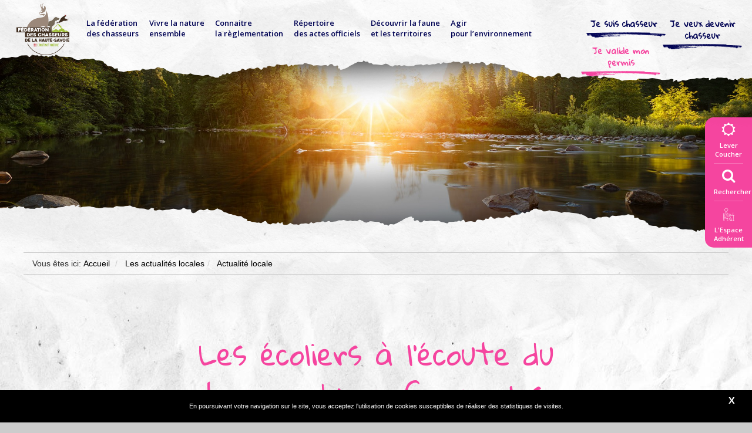

--- FILE ---
content_type: text/html; charset=UTF-8
request_url: https://www.chasseurs74.fr/actualite-locale/post/les-ecoliers-a-l-ecoute-du-brame-du-cerf-avec-les-chasseurs
body_size: 6140
content:

<!DOCTYPE html>
<html lang="fr" prefix="og: http://ogp.me/ns#">
<head>
    <meta http-equiv="X-UA-Compatible" content="IE=edge">
    <meta charset="utf-8">
    <meta name="viewport" content="width=device-width, initial-scale=1">

    <title>Les écoliers à l&#039;écoute du brame du cerf avec les chasseurs - Fédération des chasseurs de Haute-Savoie</title>
            <meta name="description" content="Les écoliers à l&#039;écoute du brame du cerf avec les chasseurs : l&#039;actualité locale sur la pratique de la chasse en Haute-Savoie par la fédération des chasseurs.">    <meta name="robots" content="index">
    <meta name="robots" content="follow">
            <link rel="canonical"
              href="https://www.chasseurs74.fr/actualite-locale/post/les-ecoliers-a-l-ecoute-du-brame-du-cerf-avec-les-chasseurs">
    <meta property="og:locale" content="fr_FR">
    <meta property="og:type" content="website">
    <meta property="og:title" content="Les écoliers à l&#039;écoute du brame du cerf avec les chasseurs - Fédération des chasseurs de Haute-Savoie">
            <meta property="og:image" content="https://www.chasseurs74.fr/media/chasse.png">            <meta property="og:description" content="Les écoliers à l&#039;écoute du brame du cerf avec les chasseurs : l&#039;actualité locale sur la pratique de la chasse en Haute-Savoie par la fédération des chasseurs.">            <meta property="og:url"
              content="https://www.chasseurs74.fr/actualite-locale/post/les-ecoliers-a-l-ecoute-du-brame-du-cerf-avec-les-chasseurs">
                    <meta name="google-site-verification" content="vJPCYud877l2mRSK2ExpQC6ein8o91s2flb_4kRVoss">             <script>
            (function (i, s, o, g, r, a, m) {
                i['GoogleAnalyticsObject'] = r;
                i[r] = i[r] || function () {
                    (i[r].q = i[r].q || []).push(arguments)
                }, i[r].l = 1 * new Date();
                a = s.createElement(o),
                    m = s.getElementsByTagName(o)[0];
                a.async = 1;
                a.src = g;
                m.parentNode.insertBefore(a, m)
            })(window, document, 'script', '//www.google-analytics.com/analytics.js', 'ga');

            ga('create', 'UA-11804993-35', 'auto');
            ga('send', 'pageview')
        </script>
                
    <link rel="apple-touch-icon" sizes="180x180"
          href="/media/thumbs/favicon-fede_180x180.png">
    <link rel="icon" type="image/png" sizes="32x32"
          href="/media/thumbs/favicon-fede_32x32.png">
    <link rel="icon" type="image/png" sizes="16x16"
          href="/media/thumbs/favicon-fede_16x16.png">
    <link rel="manifest" href="/direct/core/manifest-json">
        <link rel="shortcut icon" type="image/x-icon" href="/media/favicon1.ico">
        <meta name="msapplication-config" content="/direct/core/browserconfig-xml">
    <meta name="theme-color" content="#ffffff">
        
        <link rel="stylesheet" media="all" href="/css/compiled/fede-main-front.css?v=2"/>
                <link href="/css/federation-chasse.css?v=2" type="text/css" rel="stylesheet"/>
        <link href="/css/federation-chasse/templates/tpl-cms.css?v=2" type="text/css" rel="stylesheet"/>
    
    <link href="https://fonts.googleapis.com/css?family=Gloria+Hallelujah" rel="stylesheet">
    <link href="https://fonts.googleapis.com/css?family=Open+Sans:400,600" rel="stylesheet">
</head>
<body>
<div id="header">
    <!-- lien vers la home  -->
    <a href="https://www.chasseurs74.fr/" id="logo"> <img src="/images/federation-chasse/logo.svg" alt=""/> </a>

    <button class="menu-button">
        <span class="glyphicon glyphicon-menu-hamburger" aria-hidden="true"></span>
    </button>
    <div id="navigation"><ul class="flexnav">
    
        <li>
                    <a  href="https://www.chasseurs74.fr/la-federation-de-chasse"                                  >
                La fédération<br/>des chasseurs
            </a>
        
                    <ul>
                
        <li>
                    <a  href="https://www.chasseurs74.fr/notre-organisation"                                  >
                 Notre organisation
            </a>
        
        
    </li>

        <li>
                    <a  href="https://www.chasseurs74.fr/notre-demarche"                                  >
                 Notre démarche
            </a>
        
        
    </li>

        <li>
                    <a  href="https://www.chasseurs74.fr/notre-communication"                                  >
                Notre communication
            </a>
        
        
    </li>

        <li>
                    <a  href="https://www.chasseurs74.fr/liens-utiles"                                  >
                Liens utiles
            </a>
        
        
    </li>

        <li>
                    <a  href="https://www.chasseurs74.fr/politique-de-confidentialite"                                  >
                Politique de confidentialité
            </a>
        
        
    </li>
            </ul>
        
    </li>

        <li>
                    <a  href="https://www.chasseurs74.fr/application-chasseco"                                  >
                Vivre la nature <br/>ensemble
            </a>
        
                    <ul>
                
        <li>
                    <a  href="https://www.chasseurs74.fr/application-chasseco"                                  >
                Application CHASSECO
            </a>
        
        
    </li>

        <li>
                    <a  href="https://www.chasseurs74.fr/informations-et-conseils-sur-le-terrain"                                  >
                 Informations et conseils sur le terrain
            </a>
        
        
    </li>

        <li>
                    <a  href="https://www.chasseurs74.fr/partenariats"                                  >
                 Partenariats
            </a>
        
        
    </li>

        <li>
                    <a  href="https://www.chasseurs74.fr/la-securite-a-la-chasse"                                  >
                 La sécurité à la chasse
            </a>
        
        
    </li>

        <li>
                    <a  href="https://www.chasseurs74.fr/un-dimanche-a-la-chasse"                                  >
                 Un Dimanche à la Chasse
            </a>
        
        
    </li>
            </ul>
        
    </li>

        <li>
                    <a  href="https://www.chasseurs74.fr/le-schema-departemental-de-gestion-cynegetique"                                  >
                Connaitre <br/>la règlementation
            </a>
        
                    <ul>
                
        <li>
                    <a  href="https://www.chasseurs74.fr/le-schema-departemental-de-gestion-cynegetique"                                  >
                Le schéma départemental de gestion cynégétique
            </a>
        
        
    </li>

        <li>
                    <a  href="https://www.chasseurs74.fr/reglementation-chasse-haute-savoie"                                  >
                La réglementation de la chasse en Haute-Savoie
            </a>
        
        
    </li>

        <li>
                    <a  href="https://www.chasseurs74.fr/nouvelle-reglementation-des-armes"                                  >
                Nouvelle réglementation des armes
            </a>
        
        
    </li>

        <li>
                    <a  href="https://www.chasseurs74.fr/collision-avec-la-faune-sauvage-que-faire"                                  >
                Collision avec la faune sauvage : que faire ?
            </a>
        
        
    </li>

        <li>
                    <a  href="https://www.chasseurs74.fr/les-degats-causes-par-la-faune-sauvage"                                  >
                Les dégâts causés par la faune sauvage
            </a>
        
        
    </li>
            </ul>
        
    </li>

        <li>
                    <a  href="https://www.chasseurs74.fr/repertoire-des-actes-officiels"                                  >
                Répertoire <br>des actes officiels
            </a>
        
        
    </li>

        <li>
                    <a  href="https://www.chasseurs74.fr/decouvrir-la-faune-et-les-territoires"                                  >
                Découvrir la faune<br/> et les territoires
            </a>
        
                    <ul>
                
        <li>
                    <a  href="https://www.chasseurs74.fr/la-faune"                                  >
                La faune
            </a>
        
        
    </li>

        <li>
                    <a  href="https://www.chasseurs74.fr/les-milieux-naturels"                                  >
                Les milieux naturels
            </a>
        
        
    </li>

        <li>
                    <a  href="https://www.chasseurs74.fr/animalins-espace-pedagogique"                                  >
                Animalins - Espace pédagogique
            </a>
        
        
    </li>
            </ul>
        
    </li>

        <li>
                    <a  href="https://www.chasseurs74.fr/education-a-la-nature"                                  >
                Agir <br/>pour l’environnement
            </a>
        
                    <ul>
                
        <li>
                    <a  href="https://www.instinctivement-nature.fr/"   target="_blank"                                 >
                SARL Instinctivement Nature 
            </a>
        
        
    </li>

        <li>
                    <a  href="https://www.chasseurs74.fr/life-gyp-help"                                  >
                Protection de la faune
            </a>
        
                    <ul>
                
        <li>
                    <a  href="https://www.chasseurs74.fr/life-gyp-help"                                  >
                Life Gyp’Help
            </a>
        
        
    </li>

        <li>
                    <a  href="https://www.chasseurs74.fr/piquet-reflect"                                  >
                Piquet REFLECT
            </a>
        
        
    </li>

        <li>
                    <a  href="https://www.chasseurs74.fr/des-radars-pour-eviter-les-collisions"   target="_blank"                                 >
                Des radars pour éviter les collisions
            </a>
        
        
    </li>

        <li>
                    <a  href="https://www.chasseurs74.fr/tenez-votre-chien-en-laisse"                                  >
                Tenez votre chien en laisse
            </a>
        
        
    </li>

        <li>
                    <a  href="https://www.chasseurs74.fr/passage-de-la-faune"                                  >
                Passage de la faune
            </a>
        
        
    </li>
            </ul>
        
    </li>

        <li>
                    <a  href="https://www.chasseurs74.fr/rehabilitation-des-milieux"                                  >
                Préservation des milieux
            </a>
        
                    <ul>
                
        <li>
                    <a  href="https://www.chasseurs74.fr/rehabilitation-des-milieux"                                  >
                Réhabilitation des milieux
            </a>
        
        
    </li>

        <li>
                    <a  href="https://www.chasseurs74.fr/defense-de-la-biodiversite"                                  >
                Défense de la biodiversité
            </a>
        
        
    </li>

        <li>
                    <a  href="https://www.chasseurs74.fr/plaidoyers-contre-les-pesticides"                                  >
                Plaidoyers contre les pesticides
            </a>
        
        
    </li>

        <li>
                    <a  href="https://www.chasseurs74.fr/plan-d-actions-regional-tetras-lyre"                                  >
                 Plan d'Actions Régional Tétras-Lyre
            </a>
        
        
    </li>
            </ul>
        
    </li>

        <li>
                    <a  href="https://www.chasseurs74.fr/education-a-la-nature"                                  >
                Education à la nature
            </a>
        
        
    </li>
            </ul>
        
    </li>

        <li>
                    <a  href="https://www.chasseurs74.fr/je-passe-mon-permis-de-chasser"                                  >
                Je veux devenir chasseur
            </a>
        
                    <ul>
                
        <li>
                    <a  href="https://www.chasseurs74.fr/je-chasse-accompagne"                                  >
                 Je chasse accompagné
            </a>
        
        
    </li>

        <li>
                    <a  href="https://www.chasseurs74.fr/je-passe-mon-permis-de-chasser"                                  >
                Je passe mon permis
            </a>
        
        
    </li>
            </ul>
        
    </li>

        <li>
                    <a  href="https://www.chasseurs74.fr/je-decouvre-la-chasse"                                  >
                Je suis chasseur
            </a>
        
                    <ul>
                
        <li>
                    <a  href="https://www.chasseurs74.fr/je-decouvre-la-chasse"                                  >
                 Je découvre la chasse
            </a>
        
                    <ul>
                
        <li>
        
        
    </li>

        <li>
                    <a  href="https://www.chasseurs74.fr/stages-jeunes-chasseurs"                                  >
                Séjour jeunes chasseurs
            </a>
        
        
    </li>
            </ul>
        
    </li>

        <li>
                    <a  href="https://www.chasseurs74.fr/je-m-equipe-instinctivement-nature"                                  >
                Je m'équipe - Instinctivement Nature
            </a>
        
        
    </li>

        <li>
                    <a  href="https://www.chasseurs74.fr/actualite-les-bourses/post/bourse-aux-territoires"   target="_blank"                                 >
                Je cherche un territoire
            </a>
        
        
    </li>

        <li>
                    <a  href="https://www.chasseurs74.fr/je-participe-a-la-vie-associative"                                  >
                 Je participe à la vie associative
            </a>
        
                    <ul>
                
        <li>
                    <a  href="https://www.chasseurs74.fr/acca-aica"                                  >
                ACCA AICA
            </a>
        
        
    </li>

        <li>
                    <a  href="https://www.chasseurs74.fr/les-associations-cynegetiques"                                  >
                 Les associations cynégétiques
            </a>
        
        
    </li>

        <li>
                    <a  href="https://www.chasseurs74.fr/fnc"                                  >
                FNC
            </a>
        
        
    </li>

        <li>
                    <a  href="https://www.chasseurs74.fr/frc-aura"                                  >
                FRC AURA
            </a>
        
        
    </li>
            </ul>
        
    </li>

        <li>
                    <a  href="https://www.chasseurs74.fr/je-me-form"                                  >
                 Je me forme
            </a>
        
        
    </li>

        <li>
                    <a  href="https://www.chasseurs74.fr/entrainement-concours-et-epreuves-de-chiens"                                  >
                Je m'informe
            </a>
        
                    <ul>
                
        <li>
                    <a  href="https://www.chasseurs74.fr/entrainement-concours-et-epreuves-de-chiens"                                  >
                Entrainement, concours et épreuves de chiens
            </a>
        
        
    </li>

        <li>
                    <a  href="https://www.chasseurs74.fr/prescriptions-sanitaires"                                  >
                 Prescriptions sanitaires
            </a>
        
        
    </li>

        <li>
                    <a  href="https://www.chasseurs74.fr/charte-conducteurs-de-chien-de-sang"                                  >
                Charte conducteur de chien de sang
            </a>
        
        
    </li>

        <li>
                    <a  href="https://www.chasseurs74.fr/quelques-regles"                                  >
                 Quelques règles
            </a>
        
        
    </li>

        <li>
                    <a  href="https://www.chasseurs74.fr/quelques-regles"                                  >
                Moyens d'assistance électronique
            </a>
        
        
    </li>

        <li>
                    <a  href="https://www.chasseurs74.fr/plan-de-chasse"                                  >
                Plan de chasse
            </a>
        
        
    </li>

        <li>
                    <a  href="https://www.chasseurs74.fr/communication-interne"                                  >
                Communication interne
            </a>
        
        
    </li>

        <li>
                    <a  href="https://www.chasseurs74.fr/la-securite-a-la-chasse"                                  >
                Sécurité à la chasse
            </a>
        
        
    </li>
            </ul>
        
    </li>

        <li>
                    <a  href="https://www.chasseurs74.fr/j-ai-perdu-mes-papiers"                                  >
                 J'ai perdu mes papiers
            </a>
        
        
    </li>
            </ul>
        
    </li>

        <li>
                    <a  href="https://www.chasseurs74.fr/je-valide-mon-permis"                                  >
                 Je valide mon permis
            </a>
        
        
    </li>
</ul></div>


</div>
<div id="text-search-lightcase" style="display: none">
    <div class="search">
	<form name="form" method="post" action="https://www.chasseurs74.fr/resultat-de-recherche">
        <div id="form"><div class="form-group"><input type="text" id="form_search" name="form[search]" required="required" class="search form-control" placeholder="Chercher..." /></div>
    </div>
        <input class="bt_learn_more" type="submit" value="Chercher" />
    
    </form>
</div>
</div>

<div class="zToolbar">
    <div id="toolbar">
        <span class="bt_meteo"><span class="fa fa-sun-o"></span>Lever Coucher</span>
        <a href="#text-search-lightcase"
           data-rel="lightcase"
           id="text-search-link"
           data-role="text-search"><span class="fa fa-search"></span>Rechercher</a>
        <a id="direct-live" href="https://fdc74-2.retriever-ea.fr/html/connexion.aspx" target="_blank" rel="noopener noreferrer">
            <span>
                <img src="/images/federation-chasse/picto-adherent.png" alt="" />
            </span>
             L'Espace<br>Adhérent
        </a>
        <div class="sunshine">
            <div class="horaire"><span class="fa fa-sun-o"></span> 07:59</div>
            <div class="horaire"><span class="fa fa-moon-o"></span> 17:38</div>
        </div>
    </div>
</div>

<!-- The modal -->
<div class="modal fade" id="direct-launch" tabindex="-1" role="dialog" aria-labelledby="modalLabelSmall" aria-hidden="true">
    <div class="modal-dialog modal-sm"
    style="position: fixed;left: 50%;top: 50%;transform: translate(-50%, -50%);width: 80vw;height: auto;margin: 0;max-width: 800px;">
        <div class="modal-content">
            <div style="padding:56.25% 0 0 0;position:relative;"><iframe src="https://vimeo.com/event/3310512/embed" frameborder="0" allow="autoplay; fullscreen; picture-in-picture" allowfullscreen style="position:absolute;top:0;left:0;width:100%;height:100%;"></iframe></div>
        </div>
    </div>
</div>

<div id="tpl_cms">
		<div class="zone  full  clearfix ">
	
			<div class="col  col-md-12">
		
			<div class="block block_entete clearfix">

            			<div class="visuel_principal">
                
					<img src="/media/thumbs/visuel_2500.jpg" alt="visuel" />
                
                
			</div>
            
	<div id="breadcrumb">
        <ol class="breadcrumb" itemscope itemtype="http://data-vocabulary.org/Breadcrumb">
	Vous êtes ici: <li itemprop="child" itemscope itemtype="http://data-vocabulary.org/Breadcrumb">
		<a itemprop="url" href="https://www.chasseurs74.fr/">
			<span itemprop="title">Accueil</span>
		</a>
	</li>

			<li  itemprop="child" itemscope itemtype="http://data-vocabulary.org/Breadcrumb">
						<a itemprop="url" href="https://www.chasseurs74.fr/actualites-locales">
							<span itemprop="title">Les actualités locales</span>
						</a>
						<li  class="active"  itemprop="child" itemscope itemtype="http://data-vocabulary.org/Breadcrumb">
							<span itemprop="title">Actualité locale</span>
				
			</li>
			</li>
	
</ol>
	</div>

	<div class="center">
							</div>
</div>
			
			</div>

	
	</div>
	<div class="zone  center  clearfix ">
	
			<div class="col  col-md-12">
		
			<div class="block block_action clearfix">
    <style>
	.bt_pdf {
		color: #030555;
	}
	.bt_pdf:hover {
		color: #f5459f;
	}
	.bt_pdf:hover:after {
		background-position: 0 -9px;
	}
	.bt_pdf:after {
		background-position: 0 0;
	}
</style>

<div class="news news_view">

	<h1>Les écoliers à l&#039;écoute du brame du cerf avec les chasseurs</h1>

	<div class="date">
                    08/10/2018
        	</div>

	<div class="introduction">ENTREMONT</div>

						<div class="visual_container">
									<a href="/media/les-participants-et-leurs-accompagnateurs-se-sont-retrouves-au-hameau-de-malvoisin-photo-le-dl-e-r-1538928210.jpg" title="les-participants-et-leurs-accompagnateurs-se-sont-retrouves-au-hameau-de-malvoisin-photo-le-dl-e-r-1538928210" class="visual_link lightcase">
						<img src="/media/thumbs/les-participants-et-leurs-accompagnateurs-se-sont-retrouves-au-hameau-de-malvoisin-photo-le-dl-e-r-1538928210_1200x500.jpg" alt="les-participants-et-leurs-accompagnateurs-se-sont-retrouves-au-hameau-de-malvoisin-photo-le-dl-e-r-1538928210" />
					</a>
							</div>
			
	<div class="detail clearfix">

		<div class="body"><p style="text-align: justify;">Vendredi en fin d&rsquo;apr&egrave;s-midi, Nicolas Pessay, pr&eacute;sident de l&rsquo;Association communale de chasse agr&eacute;&eacute;e (ACCA), accompagn&eacute; de trois membres du bureau, a propos&eacute; aux &eacute;l&egrave;ves de l&rsquo;&eacute;cole Tom-Morel de les emmener &agrave; la rencontre des cerfs et des biches qui peuplent les for&ecirc;ts du village. Les enfants, accompagn&eacute;s d&rsquo;adultes, ont ainsi pu observer, &agrave; l&rsquo;aide de jumelles et de longues-vues amen&eacute;es par les chasseurs, ces grands mammif&egrave;res. Ce fut aussi pour eux l&rsquo;occasion d&rsquo;&eacute;couter l&rsquo;impressionnant brame du cerf. On peut g&eacute;n&eacute;ralement l&rsquo;entendre r&eacute;sonner de la mi-septembre &agrave; la mi-octobre. Il annonce la p&eacute;riode de reproduction. Tous les participants ont vivement appr&eacute;ci&eacute; cette action p&eacute;dagogique particuli&egrave;rement originale et int&eacute;ressante, organis&eacute;e par l&rsquo;ACCA et offerte aux enfants du village.</p>
<h6 style="text-align: justify;">&gt; article du Dauphin&eacute; lib&eacute;r&eacute; du 08 octobre 2018</h6></div>

		
		
		<a href="javascript:history.back()" class="bt_learn_more">Retour</a>

	</div>
		
</div>
</div>
			
			</div>

	
	</div>

</div>

<div id="footer">
    <div class="top center clearfix">
        <div class="col-md-3 col-sm-4">
            <a href="https://www.chasseurs74.fr/" id="logo_footer"> <img
                        src="/images/federation-chasse/logo_footer.svg" alt=""/> </a>
        </div>

        <div class="col-md-5 col-sm-4 contacts">
            <strong>Nous contacter</strong>
            <a class="adresse" href="contact#carte">
                <span class="fa fa-map-marker"></span>142 impasse des Glaises <br/>
                74350 Villy-Le-Pelloux
            </a>
            <a class="tel" href="tel:0450468921"><span
                        class="fa fa-phone"></span> 04 50 46 89 21 </a>
            <a class="mail" href="mailto:fdc74@chasseurs74.fr"><span
                        class="fa fa-envelope"></span>fdc74@chasseurs74.fr </a>
            <div>
                <span class="fa fa-clock-o"></span>Du lundi au jeudi : 9h-12h et 13h-18h <br>
Le vendredi : 9h-12h
            </div>
        </div>

        <div class="col-md-4 col-sm-4">
            <a class="mapContact" href="contact#carte"><img
                        src="/images/federation-chasse/mini-map.png" alt=""/></a>
        </div>

    </div>
    <div class="footerBottom clearfix">
        <div class="mini-footer"><ul class="flexnav">
    
        <li>
                    <a  href="https://www.chasseurs74.fr/contact"                                  >
                 Contact
            </a>
        
        
    </li>

        <li>
                    <a  href="https://www.chasseurs74.fr/plan-de-site"                                  >
                 Plan de site
            </a>
        
        
    </li>

        <li>
                    <a  href="https://www.chasseurs74.fr/mentions-legales"                                  >
                Mentions légales
            </a>
        
        
    </li>

        <li>
                    <a  href="https://www.chasseurs74.fr/les-photos"                                  >
                Photos
            </a>
        
        
    </li>

        <li>
                    <a  href="http://www.felix-creation.fr/"   target="_blank"                                 >
                by Agence Félix
            </a>
        
        
    </li>
</ul></div>
        <div class="reseaux">
            <a href="https://www.instagram.com/fdc.74/" class="bt_instagram fa fa-instagram"></a>
            <a href="https://www.facebook.com/federation.chasseurs74" class="bt_facebook fa fa-facebook"></a>
            <a href="https://www.youtube.com/channel/UCrnKpOXoG-W68r7mXitK8Jw" class="bt_youtube fa fa-youtube"></a>
        </div>
    </div>
</div>

<div id="editMode">
    </div>

<div id="cookie_alert"
     style="position: fixed;bottom:0;right: 0px;left: 0;margin-right: auto;margin-left: auto;min-height: 10px;padding:20px;width: 100%;background: #000000;color:#ffffff;display:none;z-index:30000;font-size:11px; text-align:center;">
    En poursuivant votre navigation sur le site, vous acceptez l'utilisation de cookies susceptibles de réaliser des statistiques de visites.
    <div id="cookie_close"
         style="position: absolute;right:25px;top:5px;font-weight:700;padding:2px;cursor:pointer;width:20px;font-size: 16px;">
        X
    </div>
</div>





<script src="/js/compiled/fede-main-front.js"></script>


    <script src="/js/social-stream/jquery.social.stream.wall.1.8.js"></script>
    <script src="/js/social-stream/jquery.social.stream.1.6.2.js"></script>
    <script type="text/javascript">
        var limit = 8;
        if (window.innerWidth*window.devicePixelRatio <= 767) {
            limit = 4;
        }
        $(document).ready(function ($) {
            var socialWallContainer = $('#social-stream');
            if (socialWallContainer) {
                $(socialWallContainer).dcSocialStream({
                    feeds: {
                                                                        facebook: {
                            id: '512188025596626',
                            // id: 'fcannecy,Facebook Timeline/276828645802634',
                            url: '/direct/seo/facebook',
                            thumb:'large'
                        },
                                                                    },
                    rotate: {
                        delay: 0
                    },
                    control: false,
                    filter: true,
                    wall: true,
                    cache: false,
                    max: 'limit',
                    limit: limit,
                    iconPath: 'images/dcsns-dark/',
                    imagePath: 'images/dcsns-dark/'
                });
            }
        });
    </script>


</body>
</html>

--- FILE ---
content_type: text/css
request_url: https://www.chasseurs74.fr/css/federation-chasse.css?v=2
body_size: 24
content:
@import url("federation-chasse/layout.css");

.error404{
	text-align: center !important;
	padding: 50px  !important;
}

--- FILE ---
content_type: text/css
request_url: https://www.chasseurs74.fr/css/federation-chasse/templates/tpl-cms.css?v=2
body_size: 299
content:
/***** Fonts *****/
/***** Colors *****/
/***** Texts sizes *****/
/***** transition *****/
.transition-main {
  -webkit-transition: all 200ms ease-in-out;
  -moz-transition: all 200ms ease-in-out;
  -ms-transition: all 200ms ease-in-out;
  -o-transition: all 200ms ease-in-out;
  transition: all 200ms ease-in-out; }

#footer {
  padding-top: 100px; }

#tpl_cms {
  background: url(../../../images/federation-chasse/bg_cms.jpg) top center;
  padding-bottom: 150px;
  position: relative; }

#tpl_cms:after {
  content: ' ';
  display: block;
  position: absolute;
  bottom: -85px;
  left: 0px;
  width: 100%;
  background: url(../../../images/federation-chasse/separateur.png) top center repeat-x;
  height: 250px;
  z-index: 20;
  -moz-transform: rotate(180deg);
  -webkit-transform: rotate(180deg);
  -o-transform: rotate(180deg);
  -ms-transform: rotate(180deg);
  transform: rotate(180deg); }

#footer {
  padding-top: 90px; }

/*# sourceMappingURL=tpl-cms.css.map */


--- FILE ---
content_type: text/css
request_url: https://www.chasseurs74.fr/css/federation-chasse/layout.css
body_size: 3680
content:
/***** Fonts *****/
/***** Colors *****/
/***** Texts sizes *****/
/***** transition *****/
.transition-main, .bt_learn_more, .bt_learn_more:visited, input[type=submit], #toolbar .sunshine, .block .visual_container .zoom, .block .visual_container .link {
    -webkit-transition: all 200ms ease-in-out;
    -moz-transition: all 200ms ease-in-out;
    -ms-transition: all 200ms ease-in-out;
    -o-transition: all 200ms ease-in-out;
    transition: all 200ms ease-in-out;
}

#editMode {
    position: fixed;
    top: 0;
    left: 0;
    z-index: 10;
}

#editMode a {
    background-color: #000000;
    border-radius: 0 0 8px 0;
    display: block;
    padding: 10px 12px;
    opacity: 0.6;
    color: #FFFFFF;
    z-index: 1000;
}

#editMode a:hover {
    opacity: 0.8;
    color: #FFFFFF;
    text-decoration: none;
}

body {
    font-size: 14px;
    color: #000000;
    font-family: "Arial", sans-serif;
    position: relative;
    background: #ccc;
    padding-top: 90px;
}

a:hover {
    text-decoration: none;
}

img {
    max-width: 100%;
    height: auto;
}

textarea {
    resize: vertical;
}

/***** Titles *****/
h1 {
    font-size: 50px;
    position: relative;
    color: #f5459f;
    text-align: center;
    font-family: "Gloria Hallelujah", cursive;
    padding-bottom: 20px;
    line-height: 70px;
}

h2 {
    font-size: 20px;
    font-weight: 700;
    color: #030555;
    text-transform: uppercase;
}

h3 {
    color: #030555;
    font-weight: 700;
}

h4 {
    color: #030555;
    font-size: 30px;
    font-family: "Gloria Hallelujah", cursive;
}

h5 {
    color: #f5459f;
    font-size: 20px;
}

h6 {
    text-transform: uppercase;
    font-weight: 700;
}

body a {
    color: #030555;
}

.title {
    padding-bottom: 15px;
}

.titre {
    text-transform: uppercase;
    font-size: 38px;
    font-weight: 300;
    color: #fff;
}

/***** Texts *****/
.introduction {
    font-size: 18px;
    padding-bottom: 15px;
    font-family: "Arial", sans-serif;
}

blockquote {
    border: none;
    border-top: 5px solid #f5459f;
    padding: 40px 0px;
    text-align: center;
    font-size: 30px;
    font-family: "Gloria Hallelujah", cursive;
    color: #f5459f;
}

video#animation1, video#animation2, video#animation3{
    z-index:-100;
}
@media screen  and (min-width: 1901px){
    #animation1, #animation2, #animation3{
        transform: scaleY(1) ;
    }
}

@media screen  and (max-width: 1900px){
    #animation1, #animation2, #animation3{
        transform: scaleY(1.15) !important;
    }
}

@media screen  and (max-width: 1650px){
    #animation1, #animation2, #animation3{
        transform: scaleY(1.27) !important;
    }
}

@media screen  and (max-width: 1500px){
    #animation1, #animation2, #animation3{
        transform: scaleY(1.4) !important;
    }
}


@media screen  and (max-width: 1350px){
    #animation1, #animation2, #animation3{
        transform: scaleY(1.62) !important ;
    }
}
@media screen  and (max-width: 1167px){
    #animation1, #animation2, #animation3{
        transform: scaleY(1.85)  !important;
    }
}



/***** Buttons and links *****/
input[type=submit] {
    background: none;
    border: none;
}

.bt_learn_more, .bt_learn_more:visited, input[type=submit] {
    display: block;
    padding: 10px 17px;
    color: #f5459f;
    font-size: 20px;
    text-align: center;
    font-family: "Gloria Hallelujah", cursive;
    margin-top: 10px;
    position: relative;
}

.bt_learn_more:after, .bt_learn_more:visited:after, input[type=submit]:after {
    content: ' ';
    display: block;
    width: 135px;
    height: 9px;
    position: absolute;
    top: 100%;
    left: 0px;
    right: 0px;
    margin: 0 auto;
    background: url(../../images/federation-chasse/underline.png) 0px -9px no-repeat;
}

.bt_learn_more:hover, .bt_learn_more:focus, input[type=submit]:hover {
    color: #030555;
    text-decoration: none;
}

.bt_learn_more:hover:after, .bt_learn_more:focus:after, input[type=submit]:focus:after {
    background-position: 0px 0px;
}

/***** Zones *****/
.center {
    max-width: 794px;
    padding: 0px;
    margin: 0 auto;
    z-index: 30;
}

.zone {
    position: relative;
}

.zone.full .col {
    padding-left: 0px;
    padding-right: 0px;
}

#map_canvas {
    width: 100%;
    height: 500px;
}

#sitemap ul li {
    font-size: 30px;
    font-weight: 700;
}

#sitemap ul li ul li {
    font-weight: 300;
}

.zToolbar {
    position: fixed;
    right: 0px;
    top: 200px;
    width: 100px;
    overflow: hidden;
    z-index: 1000;
}

#toolbar {
    width: 80px;
    background: #f5459f;
    text-align: center;
    border-radius: 15px 0px 0px 15px;
    color: #ffffff;
    font-size: 11px;
    font-weight: 700;
    font-family: "Open Sans", sans-serif;
    padding: 8px 15px;
    float: right;
}

#toolbar #direct-live img{
    width: 26px;
    height: auto;
    margin-bottom: 5px;
}

#toolbar #direct-live:hover img{
    filter: brightness(0%);
}

#toolbar #direct-live{
    width: 100%;
    display: block;
    border-top: 1px solid #f873b7;
    margin-top: 8px;
    padding-top: 10px;
}

#toolbar span {
    cursor: pointer;
}

#toolbar a {
    color: #ffffff;
}

#toolbar a:hover {
    color: #030555;
}

#toolbar .fa {
    display: block;
    font-size: 24px;
    padding-bottom: 8px;
}

#toolbar .fa-camera {
    padding-top: 8px;
    margin-top: 8px;
    border-top: 1px solid #f873b7;
}

#toolbar .fa-search {
    padding-top: 8px;
    margin-top: 8px;
    border-top: 1px solid #f873b7;
}

#toolbar .sunshine {
    position: absolute;
    top: 0px;
    right: -110px;
    width: 90px;
    height: 70px;
    background: #f5459f;
    border-radius: 15px 0px 0px 15px;
    z-index: 1100;
    padding-top: 15px;
    -webkit-box-shadow: 0 0 10px -5px #000000;
    box-shadow: 0 0 10px -5px #000000;
    cursor: pointer;
}

#toolbar .sunshine .horaire {
    display: inline-block;
}

#toolbar .sunshine.open {
    right: 0px;
}

table {
    width: 100%;
}

table tr td {
    padding: 5px;
    border: 1px solid #cccccc;
    background: #ffffff;
}

table thead tr td {
    border: 1px solid #cccccc;
    background: #ffffff;
    font-weight: 700;
}

@media screen and (max-width: 1199px) {
    .titre {
        font-size: 28px;
    }
}

@media screen and (max-width: 767px) {
    .center {
        padding: 0px;
    }
}

/***** Fonts *****/
/***** Colors *****/
/***** Texts sizes *****/
/***** transition *****/
.transition-main, .bt_learn_more, .bt_learn_more:visited, input[type=submit], #toolbar .sunshine, .block .visual_container .zoom, .block .visual_container .link {
    -webkit-transition: all 200ms ease-in-out;
    -moz-transition: all 200ms ease-in-out;
    -ms-transition: all 200ms ease-in-out;
    -o-transition: all 200ms ease-in-out;
    transition: all 200ms ease-in-out;
}

#header {
    background: url(../../images/federation-chasse/header.png) top center repeat-x;
    min-height: 240px;
    padding: 25px 15px 15px 170px;
    position: relative;
    position: absolute;
    top: 0px;
    left: 0px;
    width: 100%;
    z-index: 1020;
}

#header #logo {
    display: block;
    position: absolute;
    top: -20px;
    left: 0;
}

#header #logo {
    display: block;
    position: absolute;
    top: 6px;
    left: 28px;
}

#header #logo img{
    width: 90px;
    height: auto;
}

#header #navigation {
    display: inline-block;
    width: 100%;
}

#header .bt_menu {
    display: none;
}

@media screen and (min-width: 1220px) {
    #header #navigation ul.flexnav > li:nth-last-child(1),
    #header #navigation ul.flexnav > li:nth-last-child(2),
    #header #navigation ul.flexnav > li:nth-last-child(3) {
        float: right;
    }

    #header #navigation ul.flexnav > li:nth-last-child(1) > a,
    #header #navigation ul.flexnav > li:nth-last-child(2) > a,
    #header #navigation ul.flexnav > li:nth-last-child(3) > a {
        font-size: 20px;
        color: #030555;
        text-align: center;
        font-family: "Gloria Hallelujah", cursive;
        position: relative;
    }

    #header #navigation ul.flexnav > li:nth-last-child(1) > a {
        color: #f5459f !important;
    }

    #header #navigation ul.flexnav > li:nth-last-child(1):after,
    #header #navigation ul.flexnav > li:nth-last-child(2):after,
    #header #navigation ul.flexnav > li:nth-last-child(3):after {
        content: ' ';
        display: block;
        width: 135px;
        height: 9px;
        position: absolute;
        top: 100%;
        left: 0px;
        right: 0px;
        margin: 0 auto;
        background: url(../../images/federation-chasse/underline.png) 0px 0px no-repeat;
    }

    #header #navigation ul.flexnav > li:nth-last-child(1):after {
        background: url(../../images/federation-chasse/underline.png) 0px -9px no-repeat;
    }

    #header #navigation ul.flexnav > li:nth-last-child(1):hover > a,
    #header #navigation ul.flexnav > li:nth-last-child(2):hover > a,
    #header #navigation ul.flexnav > li:nth-last-child(3):hover > a {
        color: #f5459f !important;
        text-decoration: none;
    }

    #header #navigation ul.flexnav > li:nth-last-child(1):hover:after,
    #header #navigation ul.flexnav > li:nth-last-child(2):hover:after,
    #header #navigation ul.flexnav > li:nth-last-child(3):hover:after {
        background-position: 0px -9px;
    }
}

@media screen and (min-width: 1220px) and (max-width: 1630px) {
    #header {
        padding-left: 140px;
    }

    #header #navigation .flexnav li {
        font-size: 14px;
        padding: 0px 7px;
    }

    #header #navigation ul.flexnav > li:nth-last-child(1) > a,
    #header #navigation ul.flexnav > li:nth-last-child(2) > a,
    #header #navigation ul.flexnav > li:nth-last-child(3) > a {
        font-size: 16px;
        max-width: 125px;
    }
}

@media screen and (min-width: 1220px) and (max-width: 1330px) {
    #header #navigation .flexnav li a {
        font-size: 13px;
    }

    #header #navigation ul.flexnav > li:nth-last-child(1) a,
    #header #navigation ul.flexnav > li:nth-last-child(2) a,
    #header #navigation ul.flexnav > li:nth-last-child(3) a {
        font-size: 14px;
    }
}

@media screen and (max-width: 1900px) {
    #header .bt_menu {
        display: inline-block;
        border: none;
        background: none;
        font-size: 30px;
        color: #030555;
    }
}

@media screen and (max-width: 1220px) {
    #header {
        padding: 25px 15px 15px 15px;
    }

    #header #navigation {
        display: block;
    }

    #header .menu-button {
        background: none;
        float: right;
        display: inline-block;
        border: none;
        background: none;
        font-size: 30px;
        color: #030555;
    }

    #header .touch-button {
        display: none;
    }
}

#footer {
    background: #f2f2f2;
    padding-top: 30px;
}

#footer .footerBottom {
    border-top: 3px solid #38a829;
    padding: 15px;
    margin-top: 10px;
}

#footer .footerBottom .mini-footer {
    color: #808080;
    font-size: 12px;
    display: inline-block;
}

#footer .footerBottom .mini-footer a {
    color: #808080;
}

#footer .footerBottom .mini-footer a:hover {
    color: #38a829;
}

#footer .footerBottom .mini-footer ul li {
    display: inline-block;
    list-style: none;
}

#footer .footerBottom .mini-footer ul li:before {
    content: '-';
}

#footer .footerBottom .mini-footer ul li:first-child:before {
    content: none;
}

#footer .footerBottom .reseaux {
    float: right;
    text-align: right;
}

#footer .footerBottom .reseaux a {
    color: #38a829;
    font-size: 30px;
    display: inline-block;
    margin: 0px 10px;
}

#footer .footerBottom .reseaux a:hover {
    color: #030555;
}

#footer .contacts a, #footer .contacts div {
    position: relative;
    padding-left: 30px;
    padding-bottom: 4px;
    margin-top: 4px;
    display: block;
    color: #000000;
}

#footer .contacts a .fa, #footer .contacts div .fa {
    color: #030555;
    font-size: 22px;
    display: inline-block;
    padding-right: 15px;
    position: absolute;
    top: 0px;
    left: 0px;
}

@media screen and (max-width: 767px) {
    #footer .footerBottom {
        text-align: center;
    }

    #footer .footerBottom .flexnav {
        margin: 15px 0px;
        padding-left: 0px;
    }

    #footer .footerBottom .reseaux {
        float: none;
        text-align: center;
    }

    #footer .mapContact {
        display: none;
    }

    #footer #logo_footer {
        width: 100%;
        display: block;
        text-align: center;
    }

    #footer #logo_footer img{
        max-width: 160px !important;
    }

    #footer .contacts {
        padding: 10px 0px 10px 30px;
    }

    #footer .contacts strong {
        display: none;
    }
}

.block {
    margin-bottom: 30px;
}

.block .visual_container {
    position: relative;
}

.block .visual_container .zoom {
    position: absolute;
    width: 100%;
    height: 100%;
    background: #030555;
    z-index: 10;
    left: 0px;
    top: 0px;
    opacity: 0;
    cursor: url(../../images/federation-chasse/zoom.png), pointer;
}

.block .visual_container .link {
    position: absolute;
    width: 100%;
    height: 100%;
    background: #030555;
    z-index: 10;
    left: 0px;
    top: 0px;
    opacity: 0;
    cursor: url(../../images/federation-chasse/link.png), pointer;
}

.block .visual_container:hover .zoom, .block .visual_container:hover .link {
    opacity: 0.5;
}

.block iframe {
    min-height: 450px;
}

.block_entete {
    position: relative;
}

.block_entete .center {
    padding: 0px 15px;
}

.block_separator {
    border-bottom: 2px solid #cccccc;
}

.block_media .file {
    display: block;
    color: #030555;
    font-size: 18px;
    padding-top: 7px;
}

.block_media .file .fa {
    font-size: 26px;
    display: inline-block;
    padding-right: 10px;
}

.block_media .file:hover {
    color: #f5459f;
}

#breadcrumb {
    background: url(../../images/federation-chasse/separateur.png) top center repeat-x;
    padding: 120px 0px 150px;
    margin-bottom: -100px;
    position: relative;
    z-index: 20;
    margin-top: -90px;
    color: #333333;
    font-family: "Arial", sans-serif;
}

#breadcrumb .breadcrumb {
    background: none;
    border-top: 1px solid #cccccc;
    border-bottom: 1px solid #cccccc;
    border-radius: 0px;
    margin: 0 auto;
    max-width: 1200px;
}

#breadcrumb .breadcrumb li {
    color: #000000;
}

#breadcrumb .breadcrumb li a {
    color: #000000;
}

.zone.full.flou .col-md-12 .block_media {
    overflow: hidden;
    padding-bottom: 40px;
}

.zone.full.flou .col-md-12 .block_media .visual_container {
    position: absolute;
    z-index: 20;
    overflow: hidden;
}

.zone.full.flou .col-md-12 .block_media .visual_container img {
    -webkit-filter: blur(10px);
    /* Safari */
    filter: blur(10px);
}

.zone.full.flou .col-md-12 .block_media .body {
    max-width: 794px;
    margin: 0 auto;
    position: relative;
    z-index: 30;
    padding: 100px 15px 0px 15px;
}

.zone.full.flou .col-md-12 .block_media iframe {
    -webkit-box-shadow: 0 0 40px -10px #000000;
    box-shadow: 0 0 40px -10px #000000;
    width: 100% !important;
}

.col-md-6 h2 {
    font-size: 14px;
    display: block;
    padding-bottom: 15px;
    border-bottom: 1px solid #030555;
}

.chiffres {
    color: #f5459f;
    text-align: center;
    padding: 30px 0px;
    border-top: 2px solid #f5459f;
    border-bottom: 2px solid #f5459f;
}

.chiffres .col {
    border-right: 1px solid #f5459f;
}

.chiffres .col:last-child {
    border-right: none;
}

.chiffres .title {
    color: #f5459f;
    padding-bottom: 0px;
    font-size: 40px;
}

.chiffres .introduction {
    padding-bottom: 0px;
    font-size: 18px;
    text-transform: uppercase;
}

.picto, .pictos {
    text-align: center;
}

.picto .block_media, .pictos .block_media {
    margin-bottom: 0px;
}

@media screen and (max-width: 991px) {
    .chiffres .col {
        border: none;
    }
}

@media screen and (max-width: 767px) {
    .block_entete .visuel_principal {
        display: none;
    }

    .block_entete #breadcrumb {
        display: none;
    }

    .block_entete h1 {
        padding-top: 70px;
        font-size: 30px;
        line-height: 40px;
    }

    .block iframe {
        min-height: 250px;
    }
}

/***** Fonts *****/
/***** Colors *****/
/***** Texts sizes *****/
/***** transition *****/
.transition-main, .bt_learn_more, .bt_learn_more:visited, input[type=submit], #toolbar .sunshine, .block .visual_container .zoom, .block .visual_container .link {
    -webkit-transition: all 200ms ease-in-out;
    -moz-transition: all 200ms ease-in-out;
    -ms-transition: all 200ms ease-in-out;
    -o-transition: all 200ms ease-in-out;
    transition: all 200ms ease-in-out;
}

.contact_teaser {
    background: #f2f2f2;
    padding-bottom: 10px;
    display: inline-block;
    width: 1150px;
}

.contact_teaser label {
    display: none;
}

.contact_teaser input {
    height: 50px;
    border-radius: 2px;
    border: none;
}

.contact_teaser textarea {
    height: 180px;
    border-radius: 2px;
    border: none;
}

.contact_teaser .zValider {
    position: relative;
    padding-top: 195px;
    text-align: center;
}

.contact_teaser .merci {
    color: #ffffff;
    font-size: 22px;
    padding-left: 20px;
}

.contact_teaser .bt_envoyer,
.contact_view input[type=submit] {
    background: none;
    border: none;
    padding-left: 0px;
    margin-left: 0px;
}

@media screen and (max-width: 1200px) {
    .contact_teaser {
        width: inherit;
        flex: 1;
    }
}

@media screen and (max-width: 991px) {
    .contact_teaser .zValider {
        padding-top: 0px;
    }
}

@media screen and (max-width: 767px) {
    .contact_teaser {
        display: block;
    }
}

.result table {
    border: none;
}

.result table td {
    border: none;
}

.result a {
    color: #f5459f;
}

.result .bt_learn_more {
    width: 100%;
    text-align: center;
}

.result-title {
    color: #f5459f;
    font-family: arial, sans-serif;
    line-height: 1.2;
    text-align: left;
    font-size: 18px;
}

.result-url {
    color: #030555;
    font-family: Arial, sans-serif;
    font-size: 14px;
    font-style: normal;
    margin: 0;
    padding: 0;
}

.result-description {
    font-size: 13px;
    line-height: 1.4;
    word-wrap: break-word;
}

.summary {
    display: flex;
    flex-wrap: wrap;
}

.search .bt_learn_more {
    background: none;
    border: none;
    display: inline-block;
    width: 25%;
}

.search #form {
    width: 70%;
    display: inline-block;
}

@media all and (max-width: 991px) {
    .search .bt_learn_more {
        width: 100%;
    }

    .search #form {
        width: 100%;
        display: inline-block;
    }
}

/* Slider */
.slick-track {
    position: relative;
    top: 0;
    left: 0;
    display: block;
}

.zone.slider {
    width: 100%;
    overflow: hidden;
    padding: 0px;
    margin: 0px;
    position: relative;
}

.zone.slider .col.slick-slider {
    padding: 0px;
    margin: 0px;
}

.slick-slide {
    float: left;
    overflow: hidden;
    text-align: center;
}

.slick-dots {
    position: absolute;
    bottom: 10px;
    right: 10px;
    text-align: right;
}

.slick-dots li {
    display: inline-block;
    list-style: none;
}

.news_index .new {
    display: inline-block;
    width: 49%;
    padding: 15px;
    margin-bottom: 30px;
    vertical-align: top;
}

.news_index .new .date {
    padding: 10px 0;
}

@media screen and (max-width: 767px) {
    .zDetail {
        display: none;
    }

    .news_index .new {
        width: 100%
    }

    .news_index .new {
        text-align: center;
    }
}

.news_index .new .introduction{
    text-align: justify;
}

.news_index .new h2 {
    border-top: 6px solid #030555;
    padding: 10px;
    text-transform: uppercase;
    font-weight: 700;
    text-align: center;
    font-size: 14px;
    font-family: "Open Sans", sans-serif;
    height: 56px;
}

.news_view .date {
    font-size: 30px;
    font-family: "Gloria Hallelujah", cursive;
    color: #f5459f;
    text-align: center;
}

.news_view .introduction {
    font-size: 30px;
    padding: 10px 10px 20px 10px;
    text-align: center;
    font-family: "Gloria Hallelujah", cursive;
    color: #030555;
}

.news_view .detail {
    padding-top: 20px;
}

#sitemap ul li {
    list-style: none;
}

#gallery_bloc {
    display: flex;
    flex-wrap: wrap;
    justify-content: center;
}

#gallery_bloc .visual_gallery {
    position: relative;
    display: inline-block;
    width: 49%;
    margin-bottom: 20px;
    padding: 0px 10px;
}

#gallery_bloc .visual_gallery a.visual_link {
    display: block;
    cursor: url(../../images/federation-chasse/zoom.png), pointer;
}

#gallery_bloc .visual_gallery .bt_telecharger {
    position: absolute;
    display: none;
    top: 5px;
    left: 10px;
    z-index: 10;
    background: #ffffff;
    padding: 6px;
}

#gallery_bloc .visual_gallery:hover .bt_telecharger {
    display: block;
}

#gallery_bloc .caption {
    border-top: 2px solid #030555;
    padding: 5px;
    display: block;
}

@media screen and (max-width: 767px) {
    .zDetail {
        display: none;
    }

    #gallery_bloc {
        display: block;
    }

    #gallery_bloc .visual_gallery {
        display: block;
        width: 100%;
    }
}

/*# sourceMappingURL=layout.css.map */


--- FILE ---
content_type: image/svg+xml
request_url: https://www.chasseurs74.fr/images/federation-chasse/logo.svg
body_size: 32345
content:
<?xml version="1.0" encoding="utf-8"?>
<!-- Generator: Adobe Illustrator 27.0.1, SVG Export Plug-In . SVG Version: 6.00 Build 0)  -->
<svg version="1.1" id="Calque_1" xmlns="http://www.w3.org/2000/svg" xmlns:xlink="http://www.w3.org/1999/xlink" x="0px" y="0px"
	 viewBox="0 0 177.1 173.3" style="enable-background:new 0 0 177.1 173.3;" xml:space="preserve">
<style type="text/css">
	.st0{fill:#A0BF38;}
	.st1{fill:#3F2D1F;}
	.st2{fill:#9B887A;}
	.st3{fill:#C10E1A;}
	.st4{fill:#FFFFFF;}
	.st5{fill-rule:evenodd;clip-rule:evenodd;fill:#3F2D1F;}
	.st6{fill-rule:evenodd;clip-rule:evenodd;fill:#C10E1A;}
	.st7{fill:#756959;}
</style>
<g>
	<path class="st0" d="M177.1,96.4l-11.7-6.7l-2.5-0.8l2.9,4.4l2.1,2l-3.1-1.4l-3.2-3.4l-2.6-5.2l-5.3-1.5l-3-5.4l-9.9-10.1l-6.6,3.8
		l-1,3.2l-5.9,4.2l-2.1,3.6l-8,4.4c0.1,0.3,0.1,0.6,0.2,1l9.4-5.2l1.2-2.9l6.7-4.7l0.8-3.3l5.3-2.8c0,0,0.4,5,0.6,5.4
		c0.2,0.4,2.8,3.4,2.8,3.4l0.8-2.2l2.1,4.5l2,1.4l0.5-3.2l2.3,4l-3.3,0.8l-1.1,2.2l-4.1,1.4l-1.6,3.4l-8.6-4.6l-3.7,1l-4.2,3
		l-7.3,0.7c0.3,1.9,0.6,3.5,0.6,3.5l3.3,2.6l8.6-2.2l8.5,1.9l5.7-0.1l6.4-3.5l3.1,0.8l0.7,2.9l15.9,2.2l3.5-1.3"/>
</g>
<path class="st1" d="M159.2,135c-11.5,21.8-34.3,36.7-60.6,36.7c-26.2,0-49-14.8-60.5-36.5h-1.8c11.6,22.6,35.2,38.1,62.3,38.1
	c27.2,0,50.8-15.6,62.4-38.3L159.2,135z"/>
<path class="st2" d="M76,35.8c2.1,0.8,1.1-1.8,1.1-2.2s1.7-1.4,1.9-2c0.2-0.6-2.2,0.4-2.2,0.4s1-1.9,4.4-4.5s4.9-9.3,5.1-7.7
	c0.2,1.6,1.2,6.1-0.8,7.8c-2,1.7-5.4,2.2-5.7,2.3c-0.3,0.2,1.1,2.4,2.3,2.4c4,0,7-1.7,10-3.2c5.2-2.7,6.2-9.7,6.1-13.1
	c-0.1-3.4-0.7-7.1-6.5-8.3c-0.2,1.9,1.5,2.1,1.2,3.9c-0.8,3.9,0,5.1,0,5.1s-2.8,0.3-3.8-0.9c-1-1.2-2.7-8-1.9-11.3
	c0.7-3.3,2.2-4,4.8-2.8c-4.1-5.8-8.7,4.1-6.3,13.1c0,0-3.9-7.4-4.1-9c-0.2-1.6,0-2.4,2.9-1.4c-2.8-3.1-4.9-0.9-4.7,1.4
	c0.2,2.3,4.7,13.1,4.7,13.1L84,19.3l-0.5,2.3c0,0-0.5,0.7-1.1,1.2s-0.2,2.5-0.5,2.9c-0.2,0.4-4.1,3.6-5.1,4.5s-1.2,2.2-0.5,3.1
	C75.8,34.5,75.2,35.6,76,35.8z"/>
<path class="st2" d="M77.6,36.8c0.9,2.2,8.9,1.8,11.1,2.8c2.1,1.1,2.5,1.9,2.5,1.9s4.5-4.6,3.9-6.3C94.6,33.6,77.6,36.8,77.6,36.8z"
	/>
<g>
	<path class="st0" d="M71,135.2h1.3v7.3h2.2v1.2h-3.6v-8.5H71z"/>
	<path class="st0" d="M74.4,136.5v-1.3h1.3v1.2l-0.6,1.4h-0.5l0.4-1.2L74.4,136.5L74.4,136.5z"/>
	<path class="st0" d="M76.8,135.2h1.3v8.5h-1.3V135.2z"/>
	<path class="st0" d="M80.5,137.6L80.5,137.6v6.2h-1.2v-8.5H81l1.4,5.1l0,0v-5.1h1.2v8.5h-1.4L80.5,137.6z"/>
	<path class="st0" d="M86.4,135.1c1.3,0,2,0.8,2,2.1v0.3h-1.3v-0.4c0-0.6-0.2-0.8-0.7-0.8c-0.4,0-0.7,0.2-0.7,0.8s0.3,1.1,1.1,1.9
		c1.1,1,1.5,1.7,1.5,2.7c0,1.4-0.7,2.1-2,2.1s-2-0.8-2-2.1v-0.5h1.3v0.6c0,0.6,0.3,0.8,0.7,0.8s0.7-0.2,0.7-0.8s-0.3-1.1-1.1-1.9
		c-1.1-1-1.5-1.7-1.5-2.7C84.4,135.9,85.1,135.1,86.4,135.1z"/>
	<path class="st0" d="M88.9,135.2h4.2v1.2h-1.4v7.3h-1.3v-7.3H89v-1.2H88.9z"/>
	<path class="st0" d="M93.8,135.2h1.3v8.5h-1.3V135.2z"/>
	<path class="st0" d="M97.5,137.6L97.5,137.6v6.2h-1.2v-8.5H98l1.4,5.1l0,0v-5.1h1.2v8.5h-1.4L97.5,137.6z"/>
	<path class="st0" d="M105.5,140.6v1.1c0,1.4-0.7,2.1-2,2.1s-2-0.8-2-2.1v-4.4c0-1.4,0.7-2.1,2-2.1s2,0.8,2,2.1v0.8h-1.3v-0.9
		c0-0.6-0.3-0.8-0.7-0.8s-0.7,0.2-0.7,0.8v4.6c0,0.6,0.3,0.8,0.7,0.8s0.7-0.2,0.7-0.8v-1.2H105.5z"/>
	<path class="st0" d="M106.1,135.2h4.2v1.2h-1.4v7.3h-1.3v-7.3h-1.4v-1.2H106.1z"/>
	<path class="st0" d="M114.3,137.6L114.3,137.6v6.2h-1.2v-8.5h1.7l1.4,5.1l0,0v-5.1h1.2v8.5H116L114.3,137.6z"/>
	<path class="st0" d="M122.7,143.8h-1.4l-0.2-1.6h-1.6l-0.2,1.6h-1.2l1.4-8.5h2L122.7,143.8z M119.7,141.1h1.3l-0.6-4.3l0,0
		L119.7,141.1z"/>
	<path class="st0" d="M122.7,135.2h4.2v1.2h-1.4v7.3h-1.3v-7.3h-1.4v-1.2H122.7z"/>
	<path class="st0" d="M128.8,135.2v6.6c0,0.6,0.3,0.8,0.7,0.8s0.7-0.2,0.7-0.8v-6.6h1.3v6.5c0,1.4-0.7,2.1-2,2.1s-2-0.8-2-2.1v-6.5
		H128.8z"/>
	<path class="st0" d="M135.4,143.8c-0.1-0.2-0.1-0.4-0.1-1.1v-1.3c0-0.8-0.3-1.1-0.9-1.1h-0.5v3.5h-1.3v-8.5h2c1.4,0,2,0.6,2,2v0.7
		c0,0.9-0.3,1.4-0.9,1.7l0,0c0.7,0.3,0.9,0.9,0.9,1.8v1.3c0,0.4,0,0.7,0.1,1L135.4,143.8L135.4,143.8z M133.9,136.4v2.6h0.5
		c0.5,0,0.8-0.2,0.8-0.9v-0.8c0-0.6-0.2-0.9-0.7-0.9L133.9,136.4L133.9,136.4z"/>
	<path class="st0" d="M139,138.8h1.8v1.2H139v2.5h2.3v1.2h-3.7v-8.5h3.7v1.2H139V138.8z"/>
</g>
<path class="st2" d="M78.7,80c0.4-0.2,0.7-0.3,1-0.5c10.4-7.1,15.8-3.3,17.9,0.5h5.2c0.8-1.8,1.5-3.7,2.1-5.6
	c1.3-4.4,2.1-9,2.3-13.6c0.9-16-4-31.7-7.7-37.6c1.6,9.9-2.5,21.6-13.5,23.4c-12.3,2.1-21,2.2-31.3,8.8C41.8,63.7,38,73.1,35.2,79.9
	L78.7,80L78.7,80z"/>
<g>
	<path class="st1" d="M29.2,128.1v-10c0-0.1,0-0.2,0.1-0.2s0.1-0.1,0.2-0.1H33c1.4,0,2.5,0.4,3.3,1.3c0.5,0.5,0.8,1.1,1.1,1.7
		c0.2,0.7,0.4,1.4,0.4,2.3c0,0.8-0.1,1.6-0.4,2.3c-0.2,0.7-0.6,1.3-1.1,1.7c-0.4,0.4-0.9,0.8-1.5,1c-0.6,0.2-1.2,0.3-1.9,0.3h-3.5
		c-0.1,0-0.2,0-0.2-0.1S29.2,128.2,29.2,128.1z M32,125.8h1c0.2,0,0.5,0,0.8-0.1s0.5-0.2,0.7-0.4s0.4-0.5,0.5-0.8s0.2-0.8,0.2-1.4
		c0-0.6-0.1-1-0.2-1.4s-0.3-0.6-0.5-0.8s-0.4-0.3-0.7-0.4c-0.3-0.1-0.5-0.1-0.7-0.1h-1c-0.1,0-0.2,0-0.2,0.1s-0.1,0.2-0.1,0.2v4.6
		c0,0.1,0,0.2,0.1,0.2C31.9,125.7,32,125.8,32,125.8z"/>
	<path class="st1" d="M41.5,120.8v0.6c0,0.1,0,0.2,0.1,0.2s0.1,0.1,0.2,0.1h3.5c0.1,0,0.2,0,0.2,0.1c0.1,0.1,0.1,0.2,0.1,0.2v2
		c0,0.1,0,0.2-0.1,0.2c-0.1,0.1-0.1,0.1-0.2,0.1h-3.5c-0.1,0-0.2,0-0.2,0.1c-0.1,0.1-0.1,0.2-0.1,0.2v0.6c0,0.1,0,0.2,0.1,0.2
		c0.1,0.1,0.1,0.1,0.2,0.1h4c0.1,0,0.2,0,0.2,0.1c0.1,0.1,0.1,0.2,0.1,0.2v2c0,0.1,0,0.2-0.1,0.2c-0.1,0.1-0.1,0.1-0.2,0.1h-6.6
		c-0.1,0-0.2,0-0.2-0.1c0-0.1-0.1-0.2-0.1-0.2v-10c0-0.1,0-0.2,0.1-0.2s0.1-0.1,0.2-0.1h6.6c0.1,0,0.2,0,0.2,0.1
		c0.1,0.1,0.1,0.2,0.1,0.2v2c0,0.1,0,0.2-0.1,0.2c-0.1,0.1-0.1,0.1-0.2,0.1h-4c-0.1,0-0.2,0-0.2,0.1S41.5,120.7,41.5,120.8z"/>
	<path class="st1" d="M59.4,126.1v2c0,0.1,0,0.2-0.1,0.2c-0.1,0.1-0.1,0.1-0.2,0.1h-6.5c-0.1,0-0.2,0-0.2-0.1s-0.1-0.2-0.1-0.2v-10
		c0-0.1,0-0.2,0.1-0.2s0.1-0.1,0.2-0.1h1.9c0.1,0,0.2,0,0.2,0.1s0.1,0.2,0.1,0.2v7.3c0,0.1,0,0.2,0.1,0.2c0.1,0.1,0.1,0.1,0.2,0.1
		H59c0.1,0,0.2,0,0.2,0.1C59.3,125.9,59.4,126,59.4,126.1z"/>
	<path class="st1" d="M63.4,118.1c0-0.1,0.1-0.2,0.2-0.2c0.1-0.1,0.2-0.1,0.3-0.1h1.8c0.1,0,0.2,0,0.3,0.1s0.1,0.1,0.2,0.2L70,128
		c0,0.1,0,0.2,0,0.3s-0.1,0.1-0.3,0.1h-2.2c-0.1,0-0.2,0-0.3-0.1s-0.1-0.1-0.2-0.2l-0.4-0.9c0-0.1-0.1-0.2-0.2-0.2
		c-0.1,0-0.2-0.1-0.3-0.1h-2.7c-0.1,0-0.2,0-0.3,0.1s-0.1,0.1-0.2,0.2l-0.4,0.9c0,0.1-0.1,0.2-0.2,0.2c-0.1,0.1-0.2,0.1-0.3,0.1
		h-2.2h-0.1c0,0-0.1,0-0.1-0.1l-0.1-0.1c0-0.1,0-0.1,0-0.2L63.4,118.1z M64.1,124.5h1.2c0.1,0,0.1,0,0.2-0.1c0-0.1,0-0.1,0-0.2
		c-0.1-0.2-0.2-0.5-0.3-0.9s-0.2-0.6-0.3-0.9c0-0.1-0.1-0.1-0.1-0.1s-0.1,0-0.1,0.1l-0.6,1.8C64.1,124.3,64.1,124.4,64.1,124.5
		C64,124.4,64,124.5,64.1,124.5z"/>
	<path class="st1" d="M83.7,118.1v10c0,0.1,0,0.2-0.1,0.2c-0.1,0.1-0.1,0.1-0.2,0.1h-1.9c-0.1,0-0.2,0-0.2-0.1
		c-0.1-0.1-0.1-0.2-0.1-0.2V125c0-0.1,0-0.2-0.1-0.2c-0.1-0.1-0.1-0.1-0.2-0.1h-2.7c-0.1,0-0.2,0-0.2,0.1c-0.1,0.1-0.1,0.2-0.1,0.2
		v3.1c0,0.1,0,0.2-0.1,0.2c-0.1,0.1-0.1,0.1-0.2,0.1h-1.9c-0.1,0-0.2,0-0.2-0.1c-0.1-0.1-0.1-0.2-0.1-0.2v-10c0-0.1,0-0.2,0.1-0.2
		c0.1-0.1,0.1-0.1,0.2-0.1h1.9c0.1,0,0.2,0,0.2,0.1c0.1,0.1,0.1,0.2,0.1,0.2v3.4c0,0.1,0,0.2,0.1,0.2c0.1,0.1,0.1,0.1,0.2,0.1h2.7
		c0.1,0,0.2,0,0.2-0.1c0.1-0.1,0.1-0.2,0.1-0.2v-3.4c0-0.1,0-0.2,0.1-0.2c0.1-0.1,0.1-0.1,0.2-0.1h1.9c0.1,0,0.2,0,0.2,0.1
		C83.6,117.9,83.7,118,83.7,118.1z"/>
	<path class="st1" d="M88.4,118.1c0-0.1,0.1-0.2,0.2-0.2c0.1-0.1,0.2-0.1,0.3-0.1h1.8c0.1,0,0.2,0,0.3,0.1s0.1,0.1,0.2,0.2L95,128
		c0,0.1,0,0.2,0,0.3s-0.1,0.1-0.3,0.1h-2.2c-0.1,0-0.2,0-0.3-0.1s-0.1-0.1-0.2-0.2l-0.4-0.9c0-0.1-0.1-0.2-0.2-0.2s-0.2-0.1-0.3-0.1
		h-2.7c-0.1,0-0.2,0-0.3,0.1s-0.1,0.1-0.2,0.2l-0.4,0.9c0,0.1-0.1,0.2-0.2,0.2s-0.2,0.1-0.3,0.1h-2.2h-0.1c0,0-0.1,0-0.1-0.1
		l-0.1-0.1c0-0.1,0-0.1,0-0.2L88.4,118.1z M89.2,124.5h1.2c0.1,0,0.1,0,0.2-0.1c0-0.1,0-0.1,0-0.2c-0.1-0.2-0.2-0.5-0.3-0.9
		s-0.2-0.6-0.3-0.9c0-0.1-0.1-0.1-0.1-0.1s-0.1,0-0.1,0.1l-0.6,1.8C89.2,124.3,89.2,124.4,89.2,124.5
		C89,124.4,89.1,124.5,89.2,124.5z"/>
	<path class="st1" d="M95.2,118.1c0-0.1,0-0.2,0.1-0.2c0.1-0.1,0.1-0.1,0.2-0.1h2c0.1,0,0.2,0,0.2,0.1c0.1,0.1,0.1,0.2,0.1,0.2v5.9
		c0,0.4,0.1,0.7,0.2,0.9c0.1,0.2,0.2,0.4,0.4,0.6c0.2,0.1,0.3,0.2,0.5,0.3s0.3,0.1,0.5,0.1s0.3,0,0.5-0.1s0.4-0.2,0.5-0.3
		c0.2-0.1,0.3-0.3,0.4-0.6c0.1-0.2,0.2-0.6,0.2-0.9v-5.9c0-0.1,0-0.2,0.1-0.2c0.1-0.1,0.1-0.1,0.2-0.1h2c0.1,0,0.2,0,0.2,0.1
		c0.1,0.1,0.1,0.2,0.1,0.2v5.9c0,0.7-0.1,1.3-0.3,1.9c-0.2,0.6-0.5,1-0.8,1.4c-0.4,0.4-0.8,0.7-1.3,0.9s-1.1,0.3-1.7,0.3
		c-0.6,0-1.2-0.1-1.7-0.3s-0.9-0.5-1.3-0.9c-0.4-0.4-0.6-0.9-0.8-1.4c-0.2-0.6-0.3-1.2-0.3-1.9v-5.9H95.2z"/>
	<path class="st1" d="M111.7,120.5h-1.9c-0.1,0-0.2,0-0.2,0.1c-0.1,0.1-0.1,0.2-0.1,0.2v7.3c0,0.1,0,0.2-0.1,0.2
		c-0.1,0.1-0.1,0.1-0.2,0.1h-1.9c-0.1,0-0.2,0-0.2-0.1c-0.1-0.1-0.1-0.2-0.1-0.2v-7.3c0-0.1,0-0.2-0.1-0.2c-0.1-0.1-0.1-0.1-0.2-0.1
		h-1.9c-0.1,0-0.2,0-0.2-0.1c-0.1-0.1-0.1-0.2-0.1-0.2v-2c0-0.1,0-0.2,0.1-0.2c0.1-0.1,0.1-0.1,0.2-0.1h6.9c0.1,0,0.2,0,0.2,0.1
		c0.1,0.1,0.1,0.2,0.1,0.2v2c0,0.1,0,0.2-0.1,0.2C111.8,120.4,111.7,120.5,111.7,120.5z"/>
	<path class="st1" d="M115.5,120.8v0.6c0,0.1,0,0.2,0.1,0.2c0.1,0.1,0.1,0.1,0.2,0.1h3.5c0.1,0,0.2,0,0.2,0.1
		c0.1,0.1,0.1,0.2,0.1,0.2v2c0,0.1,0,0.2-0.1,0.2c-0.1,0.1-0.1,0.1-0.2,0.1h-3.5c-0.1,0-0.2,0-0.2,0.1c-0.1,0.1-0.1,0.2-0.1,0.2v0.6
		c0,0.1,0,0.2,0.1,0.2c0.1,0.1,0.1,0.1,0.2,0.1h4c0.1,0,0.2,0,0.2,0.1c0.1,0.1,0.1,0.2,0.1,0.2v2c0,0.1,0,0.2-0.1,0.2
		c-0.1,0.1-0.1,0.1-0.2,0.1h-6.6c-0.1,0-0.2,0-0.2-0.1c-0.1-0.1-0.1-0.2-0.1-0.2v-10c0-0.1,0-0.2,0.1-0.2c0.1-0.1,0.1-0.1,0.2-0.1
		h6.6c0.1,0,0.2,0,0.2,0.1c0.1,0.1,0.1,0.2,0.1,0.2v2c0,0.1,0,0.2-0.1,0.2c-0.1,0.1-0.1,0.1-0.2,0.1h-4c-0.1,0-0.2,0-0.2,0.1
		C115.6,120.6,115.5,120.7,115.5,120.8z"/>
	<path class="st1" d="M125.9,124.3h-4.1c-0.1,0-0.2,0-0.2-0.1c-0.1-0.1-0.1-0.2-0.1-0.2v-2c0-0.1,0-0.2,0.1-0.3s0.1-0.1,0.2-0.1h4.1
		c0.1,0,0.2,0,0.2,0.1c0.1,0.1,0.1,0.1,0.1,0.3v2c0,0.1,0,0.2-0.1,0.2C126,124.3,126,124.3,125.9,124.3z"/>
	<path class="st1" d="M128.2,124.8c0.5,0.3,0.9,0.6,1.4,0.8s0.9,0.3,1.3,0.3c0.4,0,0.7-0.1,0.9-0.2c0.2-0.1,0.3-0.3,0.3-0.5
		c0-0.1,0-0.2-0.1-0.3s-0.2-0.1-0.3-0.2c-0.1,0-0.3-0.1-0.5-0.1s-0.4-0.1-0.6-0.1c-0.2,0-0.4-0.1-0.7-0.1c-0.3-0.1-0.5-0.1-0.8-0.2
		c-0.3-0.1-0.5-0.2-0.8-0.4s-0.5-0.4-0.7-0.6c-0.2-0.2-0.4-0.5-0.5-0.9c-0.1-0.3-0.2-0.7-0.2-1.2c0-0.7,0.1-1.2,0.4-1.7
		s0.5-0.8,0.9-1c0.4-0.3,0.8-0.4,1.2-0.5s0.9-0.2,1.3-0.2c0.7,0,1.4,0.1,2,0.4c0.6,0.2,1.1,0.6,1.7,1c0.1,0.1,0.1,0.2,0.1,0.2
		c0,0.1,0,0.2-0.1,0.3l-1,1.6c-0.1,0.1-0.1,0.1-0.2,0.1c-0.1,0-0.2,0-0.2-0.1c-0.4-0.3-0.9-0.5-1.2-0.7c-0.4-0.1-0.7-0.2-1.1-0.2
		c-0.1,0-0.2,0-0.3,0s-0.2,0-0.4,0.1c-0.1,0-0.2,0.1-0.3,0.2c-0.1,0.1-0.1,0.2-0.1,0.3s0.1,0.3,0.3,0.4s0.4,0.2,0.6,0.3
		c0.2,0.1,0.5,0.1,0.7,0.2c0.2,0,0.4,0.1,0.4,0.1c0.3,0.1,0.7,0.2,1,0.3c0.4,0.1,0.7,0.3,1,0.6s0.6,0.6,0.8,1s0.3,0.9,0.3,1.6
		c0,0.6-0.1,1.1-0.3,1.5s-0.4,0.8-0.8,1c-0.3,0.3-0.7,0.5-1.2,0.6s-1,0.2-1.5,0.2s-0.9,0-1.3-0.1c-0.4-0.1-0.8-0.2-1.1-0.3
		s-0.7-0.3-0.9-0.5c-0.3-0.2-0.6-0.4-0.8-0.6c-0.1-0.1-0.1-0.1-0.1-0.2c0-0.1,0-0.2,0.1-0.3l1-1.6c0.1-0.1,0.1-0.1,0.2-0.1
		C128.1,124.7,128.2,124.7,128.2,124.8z"/>
	<path class="st1" d="M138.5,118.1c0-0.1,0.1-0.2,0.2-0.2c0.1-0.1,0.2-0.1,0.3-0.1h1.8c0.1,0,0.2,0,0.3,0.1s0.1,0.1,0.2,0.2l3.8,9.9
		c0,0.1,0,0.2,0,0.3s-0.1,0.1-0.3,0.1h-2.2c-0.1,0-0.2,0-0.3-0.1s-0.1-0.1-0.2-0.2l-0.4-0.9c0-0.1-0.1-0.2-0.2-0.2s-0.2-0.1-0.3-0.1
		h-2.7c-0.1,0-0.2,0-0.3,0.1s-0.1,0.1-0.2,0.2l-0.4,0.9c0,0.1-0.1,0.2-0.2,0.2s-0.2,0.1-0.3,0.1h-2.2h-0.1c0,0-0.1,0-0.1-0.1
		l-0.1-0.1c0-0.1,0-0.1,0-0.2L138.5,118.1z M139.3,124.5h1.2c0.1,0,0.1,0,0.2-0.1c0-0.1,0-0.1,0-0.2c-0.1-0.2-0.2-0.5-0.3-0.9
		s-0.2-0.6-0.3-0.9c0-0.1-0.1-0.1-0.1-0.1s-0.1,0-0.1,0.1l-0.6,1.8C139.3,124.3,139.3,124.4,139.3,124.5
		C139.1,124.4,139.2,124.5,139.3,124.5z"/>
	<path class="st1" d="M147.9,128.1l-3.9-9.9c0-0.1,0-0.2,0-0.3s0.1-0.1,0.2-0.1h2.1c0.1,0,0.2,0,0.3,0.1s0.1,0.1,0.2,0.2l2.3,5.9
		c0,0.1,0.1,0.1,0.2,0.1s0.1,0,0.2-0.1l2.3-5.9c0-0.1,0.1-0.2,0.2-0.2c0.1-0.1,0.2-0.1,0.3-0.1h2.2c0.1,0,0.2,0,0.2,0.1s0,0.2,0,0.2
		l-4,10c0,0.1-0.1,0.2-0.2,0.2s-0.2,0.1-0.3,0.1h-1.7c-0.1,0-0.2,0-0.3-0.1S147.9,128.2,147.9,128.1z"/>
	<path class="st1" d="M154.4,123.1c0-0.8,0.1-1.5,0.4-2.1c0.3-0.7,0.6-1.3,1.1-1.8c0.4-0.5,1-0.9,1.6-1.2s1.2-0.4,1.9-0.4
		s1.3,0.1,1.9,0.4c0.6,0.3,1.1,0.7,1.6,1.2c0.4,0.5,0.8,1.1,1.1,1.8s0.4,1.4,0.4,2.1c0,0.8-0.1,1.5-0.4,2.1
		c-0.3,0.7-0.6,1.3-1.1,1.8c-0.4,0.5-1,0.9-1.6,1.2c-0.6,0.3-1.2,0.4-1.9,0.4s-1.3-0.1-1.9-0.4c-0.6-0.3-1.1-0.7-1.6-1.2
		c-0.4-0.5-0.8-1.1-1.1-1.8C154.5,124.6,154.4,123.9,154.4,123.1z M157,123.1c0,0.4,0.1,0.7,0.2,1.1c0.1,0.3,0.3,0.6,0.5,0.9
		c0.2,0.3,0.5,0.5,0.7,0.6c0.3,0.2,0.6,0.2,0.9,0.2s0.6-0.1,0.9-0.2c0.3-0.2,0.5-0.4,0.8-0.6c0.2-0.3,0.4-0.5,0.5-0.9
		c0.1-0.3,0.2-0.7,0.2-1.1c0-0.4-0.1-0.7-0.2-1c-0.1-0.3-0.3-0.6-0.5-0.9c-0.2-0.2-0.5-0.4-0.8-0.6c-0.3-0.2-0.6-0.2-0.9-0.2
		s-0.6,0.1-0.9,0.2c-0.3,0.2-0.5,0.4-0.7,0.6s-0.4,0.5-0.5,0.9C157.1,122.4,157,122.8,157,123.1z"/>
	<path class="st1" d="M168,128.5h-2c-0.1,0-0.2,0-0.2-0.1c-0.1-0.1-0.1-0.2-0.1-0.2v-10c0-0.1,0-0.2,0.1-0.2
		c0.1-0.1,0.1-0.1,0.2-0.1h2c0.1,0,0.2,0,0.2,0.1c0.1,0.1,0.1,0.2,0.1,0.2v10c0,0.1,0,0.2-0.1,0.2C168.1,128.4,168,128.5,168,128.5z
		"/>
	<path class="st1" d="M172.6,120.8v0.6c0,0.1,0,0.2,0.1,0.2c0.1,0.1,0.1,0.1,0.2,0.1h3.5c0.1,0,0.2,0,0.2,0.1
		c0.1,0.1,0.1,0.2,0.1,0.2v2c0,0.1,0,0.2-0.1,0.2c-0.1,0.1-0.1,0.1-0.2,0.1h-3.5c-0.1,0-0.2,0-0.2,0.1c-0.1,0.1-0.1,0.2-0.1,0.2v0.6
		c0,0.1,0,0.2,0.1,0.2c0.1,0.1,0.1,0.1,0.2,0.1h4c0.1,0,0.2,0,0.2,0.1c0.1,0.1,0.1,0.2,0.1,0.2v2c0,0.1,0,0.2-0.1,0.2
		c-0.1,0.1-0.1,0.1-0.2,0.1h-6.6c-0.1,0-0.2,0-0.2-0.1c-0.1-0.1-0.1-0.2-0.1-0.2v-10c0-0.1,0-0.2,0.1-0.2c0.1-0.1,0.1-0.1,0.2-0.1
		h6.6c0.1,0,0.2,0,0.2,0.1c0.1,0.1,0.1,0.2,0.1,0.2v2c0,0.1,0,0.2-0.1,0.2c-0.1,0.1-0.1,0.1-0.2,0.1h-4c-0.1,0-0.2,0-0.2,0.1
		C172.6,120.6,172.6,120.7,172.6,120.8z"/>
</g>
<g>
	<rect x="63.8" y="135.2" class="st3" width="3.1" height="3.1"/>
	<rect x="58.1" y="135.2" class="st3" width="3.1" height="3.1"/>
	<rect x="63.8" y="140.9" class="st3" width="3.1" height="3.1"/>
	<rect x="58.1" y="140.9" class="st3" width="3.1" height="3.1"/>
</g>
<rect x="29" y="96.4" class="st1" width="148.2" height="16.8"/>
<g>
	<path class="st4" d="M43.4,100.7c-1-0.9-2.3-1.4-3.9-1.4h-4.2c-0.1,0-0.2,0-0.3,0.1c-0.1,0.1-0.1,0.2-0.1,0.3v10.5
		c0,0.1,0,0.2,0.1,0.3s0.2,0.1,0.3,0.1h4.2c0.8,0,1.5-0.1,2.2-0.4c0.7-0.2,1.2-0.6,1.8-1c0.6-0.5,1-1.1,1.3-1.8s0.4-1.5,0.4-2.4
		s-0.1-1.7-0.4-2.4C44.4,101.8,44,101.2,43.4,100.7z M41.8,106.3c-0.2,0.4-0.4,0.6-0.6,0.8s-0.5,0.3-0.8,0.4
		c-0.3,0.1-0.6,0.1-0.9,0.1h-1.1c-0.1,0-0.2,0-0.3-0.1c-0.1-0.1-0.1-0.2-0.1-0.3v-4.8c0-0.1,0-0.2,0.1-0.3s0.2-0.1,0.3-0.1h1.1
		c0.3,0,0.6,0,0.9,0.1s0.6,0.2,0.8,0.4c0.3,0.2,0.5,0.5,0.6,0.8c0.2,0.4,0.2,0.8,0.2,1.4S41.9,105.9,41.8,106.3z"/>
	<path class="st4" d="M54.6,99.3h-7.8c-0.1,0-0.2,0-0.3,0.1c-0.1,0.1-0.1,0.2-0.1,0.3v10.5c0,0.1,0,0.2,0.1,0.3s0.2,0.1,0.3,0.1h7.8
		c0.1,0,0.2,0,0.3-0.1c0.1-0.1,0.1-0.2,0.1-0.3v-2.1c0-0.1,0-0.2-0.1-0.3s-0.2-0.1-0.3-0.1h-4.8c-0.1,0-0.2,0-0.3-0.1
		c-0.1-0.1-0.1-0.2-0.1-0.3v-0.6c0-0.1,0-0.2,0.1-0.3s0.2-0.1,0.3-0.1H54c0.1,0,0.2,0,0.3-0.1c0.1-0.1,0.1-0.2,0.1-0.3v-2.1
		c0-0.1,0-0.2-0.1-0.3s-0.2-0.1-0.3-0.1h-4.2c-0.1,0-0.2,0-0.3-0.1c-0.1-0.1-0.1-0.2-0.1-0.3v-0.6c0-0.1,0-0.2,0.1-0.3
		s0.2-0.1,0.3-0.1h4.8c0.1,0,0.2,0,0.3-0.1c0.1-0.1,0.1-0.2,0.1-0.3v-2c0-0.1,0-0.2-0.1-0.3C54.7,99.3,54.7,99.3,54.6,99.3z"/>
	<path class="st4" d="M64.3,104.5c-0.4-0.3-0.8-0.5-1.2-0.6c-0.4-0.1-0.8-0.2-1.2-0.3c-0.1,0-0.2,0-0.5-0.1c-0.3,0-0.5-0.1-0.8-0.2
		c-0.3-0.1-0.5-0.2-0.7-0.3s-0.3-0.2-0.3-0.4s0-0.3,0.1-0.3c0.1-0.1,0.2-0.1,0.3-0.2c0.1,0,0.3-0.1,0.4-0.1s0.3,0,0.4,0
		c0.4,0,0.8,0.1,1.2,0.2c0.4,0.1,0.9,0.4,1.5,0.7c0.1,0.1,0.2,0.1,0.3,0.1c0.1,0,0.2-0.1,0.2-0.2l1.2-1.7c0.1-0.1,0.1-0.2,0.1-0.3
		s-0.1-0.2-0.1-0.3c-0.6-0.5-1.3-0.8-2-1.1c-0.7-0.2-1.4-0.4-2.3-0.4c-0.5,0-1,0.1-1.5,0.2c-0.5,0.1-1,0.3-1.4,0.6s-0.8,0.6-1.1,1.1
		c-0.3,0.5-0.4,1-0.4,1.7c0,0.5,0.1,0.9,0.2,1.2c0.1,0.4,0.3,0.7,0.6,0.9c0.2,0.3,0.5,0.5,0.8,0.6c0.3,0.2,0.6,0.3,0.9,0.4
		c0.3,0.1,0.6,0.2,0.9,0.2c0.3,0.1,0.6,0.1,0.8,0.1c0.2,0.1,0.5,0.1,0.7,0.1s0.4,0.1,0.6,0.1c0.2,0.1,0.3,0.1,0.4,0.2
		c0.1,0.1,0.2,0.2,0.2,0.3c0,0.3-0.1,0.4-0.4,0.6c-0.2,0.1-0.6,0.2-1,0.2c-0.5,0-1-0.1-1.5-0.3s-1.1-0.5-1.6-0.8
		c-0.1-0.1-0.2-0.1-0.3,0c-0.1,0-0.2,0.1-0.2,0.2l-1.2,1.7c-0.1,0.1-0.1,0.2-0.1,0.3s0.1,0.2,0.1,0.3c0.3,0.2,0.6,0.5,0.9,0.7
		s0.7,0.4,1.1,0.5c0.4,0.2,0.8,0.3,1.3,0.4c0.5,0.1,1,0.1,1.5,0.1c0.7,0,1.2-0.1,1.8-0.2c0.5-0.1,1-0.4,1.4-0.6
		c0.4-0.3,0.7-0.7,0.9-1.1c0.2-0.4,0.3-1,0.3-1.6c0-0.7-0.1-1.2-0.4-1.6C65,105.1,64.7,104.7,64.3,104.5z"/>
	<path class="st4" d="M75.8,102.8c0.3-0.3,0.6-0.5,0.9-0.7s0.7-0.2,1.1-0.2c0.6,0,1.1,0.1,1.5,0.4c0.4,0.3,0.8,0.6,1.1,1.1
		c0.1,0.1,0.1,0.1,0.2,0.2c0.1,0,0.2,0,0.3,0l2.2-0.9c0.1,0,0.2-0.1,0.2-0.2c0-0.1,0-0.2,0-0.3c-0.3-0.5-0.6-0.9-1-1.3
		c-0.4-0.4-0.7-0.7-1.2-1c-0.4-0.3-0.9-0.5-1.5-0.6c-0.5-0.2-1.1-0.2-1.8-0.2c-0.8,0-1.6,0.2-2.3,0.5s-1.3,0.7-1.9,1.2
		c-0.5,0.5-1,1.1-1.3,1.8s-0.5,1.5-0.5,2.3s0.2,1.5,0.5,2.3c0.3,0.7,0.7,1.3,1.3,1.8c0.5,0.5,1.2,0.9,1.9,1.2
		c0.7,0.3,1.5,0.5,2.3,0.5c0.7,0,1.3-0.1,1.8-0.2c0.5-0.2,1-0.4,1.5-0.6c0.4-0.3,0.8-0.6,1.2-1s0.7-0.8,1-1.3c0.1-0.1,0.1-0.2,0-0.3
		c0-0.1-0.1-0.2-0.2-0.2l-2.2-0.9c-0.1,0-0.2,0-0.3,0s-0.2,0.1-0.2,0.2c-0.3,0.4-0.6,0.8-1.1,1.1s-1,0.4-1.5,0.4
		c-0.4,0-0.8-0.1-1.1-0.2c-0.3-0.2-0.6-0.4-0.9-0.6c-0.3-0.3-0.5-0.6-0.6-0.9c-0.1-0.4-0.2-0.7-0.2-1.1c0-0.4,0.1-0.7,0.2-1.1
		C75.3,103.4,75.5,103.1,75.8,102.8z"/>
	<path class="st4" d="M94,99.3h-2.3c-0.1,0-0.2,0-0.3,0.1s-0.1,0.2-0.1,0.3v3.6c0,0.1,0,0.2-0.1,0.3s-0.2,0.1-0.3,0.1h-3.1
		c-0.1,0-0.2,0-0.3-0.1s-0.1-0.2-0.1-0.3v-3.7c0-0.1,0-0.2-0.1-0.3s-0.2-0.1-0.3-0.1h-2.2c-0.1,0-0.2,0-0.3,0.1s-0.1,0.2-0.1,0.3
		v10.5c0,0.1,0,0.2,0.1,0.3s0.2,0.1,0.3,0.1h2.3c0.1,0,0.2,0,0.3-0.1s0.1-0.2,0.1-0.3v-3.3c0-0.1,0-0.2,0.1-0.3s0.2-0.1,0.3-0.1H91
		c0.1,0,0.2,0,0.3,0.1s0.1,0.2,0.1,0.3v3.3c0,0.1,0,0.2,0.1,0.3s0.2,0.1,0.3,0.1h2.3c0.1,0,0.2,0,0.3-0.1s0.1-0.2,0.1-0.3V99.6
		c0-0.1,0-0.2-0.1-0.3C94.2,99.3,94.1,99.3,94,99.3z"/>
	<path class="st4" d="M103.1,99.6c0-0.1-0.1-0.2-0.2-0.2c-0.1-0.1-0.2-0.1-0.3-0.1h-2.1c-0.1,0-0.2,0-0.3,0.1s-0.2,0.1-0.2,0.2
		L95.6,110c0,0.1-0.1,0.2,0,0.2c0,0.1,0,0.1,0.1,0.2l0.1,0.1c0.1,0,0.1,0,0.2,0h2.6c0.1,0,0.2,0,0.3-0.1s0.2-0.1,0.2-0.2l0.4-0.9
		c0-0.1,0.1-0.2,0.2-0.2c0.1-0.1,0.2-0.1,0.3-0.1h3.2c0.1,0,0.2,0,0.3,0.1s0.2,0.1,0.2,0.2l0.4,0.9c0.1,0.1,0.1,0.2,0.2,0.2
		c0.1,0.1,0.2,0.1,0.3,0.1h2.6c0.2,0,0.3-0.1,0.3-0.2c0.1-0.1,0.1-0.2,0-0.3L103.1,99.6z M102.4,106.2c0,0.1-0.1,0.1-0.2,0.1h-1.4
		c-0.1,0-0.2,0-0.2-0.1s0-0.1,0-0.2l0.8-1.9c0-0.1,0.1-0.1,0.1-0.1c0.1,0,0.1,0,0.1,0.1c0.1,0.3,0.3,0.6,0.4,1
		c0.1,0.3,0.3,0.6,0.4,0.9C102.5,106,102.5,106.1,102.4,106.2z"/>
	<path class="st4" d="M115.8,104.5c-0.4-0.3-0.8-0.5-1.2-0.6s-0.8-0.2-1.2-0.3c-0.1,0-0.2,0-0.5-0.1c-0.3,0-0.5-0.1-0.8-0.2
		c-0.3-0.1-0.5-0.2-0.7-0.3s-0.3-0.2-0.3-0.4s0-0.3,0.1-0.3c0.1-0.1,0.2-0.1,0.3-0.2c0.1,0,0.3-0.1,0.4-0.1c0.1,0,0.3,0,0.4,0
		c0.4,0,0.8,0.1,1.2,0.2c0.4,0.1,0.9,0.4,1.5,0.7c0.1,0.1,0.2,0.1,0.3,0.1s0.2-0.1,0.2-0.2l1.2-1.7c0.1-0.1,0.1-0.2,0.1-0.3
		s-0.1-0.2-0.1-0.3c-0.6-0.5-1.3-0.8-2-1.1c-0.7-0.2-1.4-0.4-2.3-0.4c-0.5,0-1,0.1-1.5,0.2c-0.5,0.1-1,0.3-1.4,0.6s-0.8,0.6-1.1,1.1
		s-0.4,1-0.4,1.7c0,0.5,0.1,0.9,0.2,1.2c0.1,0.4,0.3,0.7,0.6,0.9c0.2,0.3,0.5,0.5,0.8,0.6c0.3,0.2,0.6,0.3,0.9,0.4
		c0.3,0.1,0.6,0.2,0.9,0.2c0.3,0.1,0.6,0.1,0.8,0.1c0.2,0.1,0.5,0.1,0.7,0.1s0.4,0.1,0.6,0.1c0.2,0.1,0.3,0.1,0.4,0.2
		c0.1,0.1,0.2,0.2,0.2,0.3c0,0.3-0.1,0.4-0.4,0.6c-0.2,0.1-0.6,0.2-1,0.2c-0.5,0-1-0.1-1.5-0.3s-1.1-0.5-1.6-0.8
		c-0.1-0.1-0.2-0.1-0.3,0c-0.1,0-0.2,0.1-0.2,0.2l-1.2,1.7c-0.1,0.1-0.1,0.2-0.1,0.3s0.1,0.2,0.1,0.3c0.3,0.2,0.6,0.5,0.9,0.7
		c0.3,0.2,0.7,0.4,1.1,0.5c0.4,0.2,0.8,0.3,1.3,0.4c0.5,0.1,1,0.1,1.5,0.1c0.7,0,1.2-0.1,1.8-0.2c0.5-0.1,1-0.4,1.4-0.6
		c0.4-0.3,0.7-0.7,0.9-1.1c0.2-0.4,0.3-1,0.3-1.6c0-0.7-0.1-1.2-0.4-1.6C116.5,105.1,116.2,104.7,115.8,104.5z"/>
	<path class="st4" d="M126.2,104.5c-0.4-0.3-0.8-0.5-1.2-0.6s-0.8-0.2-1.2-0.3c-0.1,0-0.2,0-0.5-0.1c-0.3,0-0.5-0.1-0.8-0.2
		c-0.3-0.1-0.5-0.2-0.7-0.3s-0.3-0.2-0.3-0.4s0-0.3,0.1-0.3c0.1-0.1,0.2-0.1,0.3-0.2c0.1,0,0.3-0.1,0.4-0.1c0.1,0,0.3,0,0.4,0
		c0.4,0,0.8,0.1,1.2,0.2c0.4,0.1,0.9,0.4,1.5,0.7c0.1,0.1,0.2,0.1,0.3,0.1s0.2-0.1,0.2-0.2l1.2-1.7c0.1-0.1,0.1-0.2,0.1-0.3
		s-0.1-0.2-0.1-0.3c-0.6-0.5-1.3-0.8-2-1.1c-0.7-0.2-1.4-0.4-2.3-0.4c-0.5,0-1,0.1-1.5,0.2c-0.5,0.1-1,0.3-1.4,0.6s-0.8,0.6-1.1,1.1
		s-0.4,1-0.4,1.7c0,0.5,0.1,0.9,0.2,1.2c0.1,0.4,0.3,0.7,0.6,0.9c0.2,0.3,0.5,0.5,0.8,0.6c0.3,0.2,0.6,0.3,0.9,0.4
		c0.3,0.1,0.6,0.2,0.9,0.2c0.3,0.1,0.6,0.1,0.8,0.1c0.2,0.1,0.5,0.1,0.7,0.1s0.4,0.1,0.6,0.1c0.2,0.1,0.3,0.1,0.4,0.2
		c0.1,0.1,0.2,0.2,0.2,0.3c0,0.3-0.1,0.4-0.4,0.6c-0.2,0.1-0.6,0.2-1,0.2c-0.5,0-1-0.1-1.5-0.3s-1.1-0.5-1.6-0.8
		c-0.1-0.1-0.2-0.1-0.3,0c-0.1,0-0.2,0.1-0.2,0.2l-1.2,1.7c-0.1,0.1-0.1,0.2-0.1,0.3s0.1,0.2,0.1,0.3c0.3,0.2,0.6,0.5,0.9,0.7
		c0.3,0.2,0.7,0.4,1.1,0.5c0.4,0.2,0.8,0.3,1.3,0.4c0.5,0.1,1,0.1,1.5,0.1c0.7,0,1.2-0.1,1.8-0.2c0.5-0.1,1-0.4,1.4-0.6
		c0.4-0.3,0.7-0.7,0.9-1.1c0.2-0.4,0.3-1,0.3-1.6c0-0.7-0.1-1.2-0.4-1.6S126.6,104.7,126.2,104.5z"/>
	<path class="st4" d="M137.3,99.3h-7.8c-0.1,0-0.2,0-0.3,0.1s-0.1,0.2-0.1,0.3v10.5c0,0.1,0,0.2,0.1,0.3s0.2,0.1,0.3,0.1h7.8
		c0.1,0,0.2,0,0.3-0.1s0.1-0.2,0.1-0.3v-2.1c0-0.1,0-0.2-0.1-0.3s-0.2-0.1-0.3-0.1h-4.8c-0.1,0-0.2,0-0.3-0.1s-0.1-0.2-0.1-0.3v-0.6
		c0-0.1,0-0.2,0.1-0.3s0.2-0.1,0.3-0.1h4.2c0.1,0,0.2,0,0.3-0.1s0.1-0.2,0.1-0.3v-2.1c0-0.1,0-0.2-0.1-0.3s-0.2-0.1-0.3-0.1h-4.2
		c-0.1,0-0.2,0-0.3-0.1s-0.1-0.2-0.1-0.3v-0.6c0-0.1,0-0.2,0.1-0.3s0.2-0.1,0.3-0.1h4.8c0.1,0,0.2,0,0.3-0.1s0.1-0.2,0.1-0.3v-2
		c0-0.1,0-0.2-0.1-0.3C137.5,99.3,137.4,99.3,137.3,99.3z"/>
	<path class="st4" d="M149,99.3h-2.3c-0.1,0-0.2,0-0.3,0.1s-0.1,0.2-0.1,0.3v6.2c0,0.4-0.1,0.7-0.2,1c-0.1,0.3-0.3,0.5-0.5,0.6
		s-0.4,0.3-0.6,0.3c-0.2,0.1-0.4,0.1-0.6,0.1c-0.2,0-0.4,0-0.6-0.1c-0.2-0.1-0.4-0.2-0.6-0.3c-0.2-0.1-0.3-0.4-0.5-0.6
		c-0.1-0.3-0.2-0.6-0.2-1v-6.3c0-0.1,0-0.2-0.1-0.3s-0.2-0.1-0.3-0.1h-2.3c-0.1,0-0.2,0-0.3,0.1s-0.1,0.2-0.1,0.3v6.2
		c0,0.7,0.1,1.4,0.4,2c0.2,0.6,0.6,1.1,1,1.5s0.9,0.7,1.5,1c0.6,0.2,1.3,0.3,2,0.3s1.4-0.1,2-0.3s1.1-0.6,1.5-1s0.8-0.9,1-1.5
		s0.3-1.3,0.3-2v-6.2C149.1,99.5,149.1,99.4,149,99.3C148.9,99.2,149.1,99.3,149,99.3z"/>
	<path class="st4" d="M160.4,108.6c-0.4-0.5-0.8-1.1-1.2-1.6c-0.1-0.1-0.1-0.2-0.1-0.3s0.1-0.2,0.2-0.2c0.2-0.2,0.5-0.3,0.7-0.6
		c0.2-0.2,0.4-0.5,0.5-0.8s0.3-0.6,0.3-0.9c0.1-0.3,0.1-0.6,0.1-1c0-0.6-0.1-1.1-0.3-1.6s-0.5-0.9-0.8-1.3c-0.4-0.4-0.8-0.6-1.3-0.8
		s-1-0.3-1.6-0.3h-4.8c-0.1,0-0.2,0-0.3,0.1s-0.1,0.2-0.1,0.3v10.5c0,0.1,0,0.2,0.1,0.3s0.2,0.1,0.3,0.1h2.3c0.1,0,0.2,0,0.3-0.1
		s0.1-0.2,0.1-0.3v-2.5c0-0.1,0-0.2,0.1-0.3s0.2-0.1,0.3-0.1h0.3c0.1,0,0.2,0,0.3,0.1s0.2,0.1,0.3,0.2c0.3,0.4,0.6,0.9,1,1.3
		c0.3,0.4,0.6,0.9,1,1.3c0.1,0.1,0.2,0.2,0.3,0.2c0.1,0.1,0.2,0.1,0.3,0.1h2.9c0.1,0,0.2,0,0.2-0.1s0-0.2,0-0.3
		C161.2,109.6,160.8,109.1,160.4,108.6z M157.8,103.8c-0.1,0.1-0.2,0.3-0.3,0.4c-0.1,0.1-0.2,0.2-0.4,0.2c-0.1,0-0.3,0.1-0.4,0.1
		h-1.6c-0.1,0-0.2,0-0.3-0.1s-0.1-0.2-0.1-0.3v-1.6c0-0.1,0-0.2,0.1-0.3s0.2-0.1,0.3-0.1h1.6c0.2,0,0.4,0,0.5,0.1s0.3,0.2,0.4,0.3
		c0.1,0.1,0.1,0.3,0.2,0.4c0,0.1,0.1,0.3,0.1,0.4C157.9,103.5,157.8,103.7,157.8,103.8z"/>
	<path class="st4" d="M171.2,105.5c-0.3-0.4-0.6-0.8-1-1.1s-0.8-0.5-1.2-0.6s-0.8-0.2-1.2-0.3c-0.1,0-0.2,0-0.5-0.1
		c-0.3,0-0.5-0.1-0.8-0.2c-0.3-0.1-0.5-0.2-0.7-0.3s-0.3-0.2-0.3-0.4s0-0.3,0.1-0.3c0.1-0.1,0.2-0.1,0.3-0.2c0.1,0,0.3-0.1,0.4-0.1
		c0.1,0,0.3,0,0.4,0c0.4,0,0.8,0.1,1.2,0.2c0.4,0.1,0.9,0.4,1.5,0.7c0.1,0.1,0.2,0.1,0.3,0.1s0.2-0.1,0.2-0.2l1.2-1.7
		c0.1-0.1,0.1-0.2,0.1-0.3s-0.1-0.2-0.1-0.3c-0.6-0.5-1.3-0.8-2-1.1c-0.7-0.2-1.4-0.4-2.3-0.4c-0.5,0-1,0.1-1.5,0.2
		c-0.5,0.1-1,0.3-1.4,0.6s-0.8,0.6-1.1,1.1s-0.4,1-0.4,1.7c0,0.5,0.1,0.9,0.2,1.2c0.1,0.4,0.3,0.7,0.6,0.9c0.2,0.3,0.5,0.5,0.8,0.6
		c0.3,0.2,0.6,0.3,0.9,0.4c0.3,0.1,0.6,0.2,0.9,0.2c0.3,0.1,0.6,0.1,0.8,0.1c0.2,0.1,0.5,0.1,0.7,0.1s0.4,0.1,0.6,0.1
		c0.2,0.1,0.3,0.1,0.4,0.2c0.1,0.1,0.2,0.2,0.2,0.3c0,0.3-0.1,0.4-0.4,0.6c-0.2,0.1-0.6,0.2-1,0.2c-0.5,0-1-0.1-1.5-0.3
		s-1.1-0.5-1.6-0.8c-0.1-0.1-0.2-0.1-0.3,0c-0.1,0-0.2,0.1-0.2,0.2l-1.2,1.7c-0.1,0.1-0.1,0.2-0.1,0.3s0.1,0.2,0.1,0.3
		c0.3,0.2,0.6,0.5,0.9,0.7c0.3,0.2,0.7,0.4,1.1,0.5c0.4,0.2,0.8,0.3,1.3,0.4c0.5,0.1,1,0.1,1.5,0.1c0.7,0,1.2-0.1,1.8-0.2
		c0.5-0.1,1-0.4,1.4-0.6c0.4-0.3,0.7-0.7,0.9-1.1c0.2-0.4,0.3-1,0.3-1.6C171.6,106.5,171.5,106,171.2,105.5z"/>
</g>
<g>
	<path class="st5" d="M135.3,63.3c2.7,1.3,6.3-0.4,9-4.5s2.2-7.1,6.9-11.1s6.3-4.4,8.3-6s4.6-3.5,5.8-1.4c1.7,0.3,1.8,1.7,1.8,1.7
		s-1.9-0.7-2.2-0.2s1.3,1.1,1.4,1.8c-2.8-0.5-5,3.1-5.3,5.8c3.9,3,13.3,1.5,13.3,1.5s-1.9,1.2-6.3,1.2c2.2,0.9,7.8-0.6,7.8-0.6
		c-3.7,2.6-8.6,1.9-8.6,1.9c4.9,1.9,6.6,1.9,6.6,1.9c-3.8,0.9-6.9-0.4-6.9-0.4c2.1,1.8,4.8,2.6,4.8,2.6s-8.4,0.9-13.7,0.4
		c-6.7,4.5-15.7,7.2-15.7,7.2s0-1.8-1.8-1.1s-3.3,3.2-6.4,1.9L135.3,63.3z"/>
	<path class="st6" d="M165.4,40.3c0.2-1.2-0.9-1.5-1.5-1.5s-0.9,0.3-1.1,0.7s0.6,0.8,1.1,0.9C164.5,40.5,165.4,40.3,165.4,40.3z"/>
</g>
<rect y="80" class="st1" width="117.9" height="16.8"/>
<g>
	<path class="st4" d="M14,82.7H6.2c-0.1,0-0.2,0-0.3,0.1S5.8,83,5.8,83.1v10.5c0,0.1,0,0.2,0.1,0.3S6.1,94,6.2,94h2.3
		c0.1,0,0.2,0,0.3-0.1s0.1-0.2,0.1-0.3v-3.4c0-0.1,0-0.2,0.1-0.3s0.2-0.1,0.3-0.1h4.1c0.1,0,0.2,0,0.3-0.1s0.1-0.2,0.1-0.3v-2.1
		c0-0.1,0-0.2-0.1-0.3s-0.2-0.1-0.3-0.1H9.3c-0.1,0-0.2,0-0.3-0.1s-0.1-0.2-0.1-0.3v-0.6c0-0.1,0-0.2,0.1-0.3s0.2-0.1,0.3-0.1h4.8
		c0.1,0,0.2,0,0.3-0.1s0.1-0.2,0.1-0.3V83c0-0.1,0-0.2-0.1-0.3C14.2,82.7,14.1,82.7,14,82.7z"/>
	<path class="st4" d="M18.1,82.2H20c0.1,0,0.2,0,0.3-0.1c0.1,0,0.2-0.1,0.3-0.2l2.2-1.6c0.2-0.1,0.2-0.3,0-0.4L20.6,79
		c-0.1,0-0.2,0-0.3,0c-0.1,0-0.2,0.1-0.3,0.2l-2.1,2.7c-0.1,0.1-0.1,0.2-0.1,0.2C18,82.2,18,82.2,18.1,82.2z"/>
	<path class="st4" d="M24,82.7h-7.8c-0.1,0-0.2,0-0.3,0.1c-0.1,0.1-0.1,0.2-0.1,0.3v10.5c0,0.1,0,0.2,0.1,0.3s0.2,0.1,0.3,0.1H24
		c0.1,0,0.2,0,0.3-0.1c0.1-0.1,0.1-0.2,0.1-0.3v-2.1c0-0.1,0-0.2-0.1-0.3s-0.2-0.1-0.3-0.1h-4.8c-0.1,0-0.2,0-0.3-0.1
		c-0.1-0.1-0.1-0.2-0.1-0.3v-0.6c0-0.1,0-0.2,0.1-0.3s0.2-0.1,0.3-0.1h4.2c0.1,0,0.2,0,0.3-0.1c0.1-0.1,0.1-0.2,0.1-0.3v-2.1
		c0-0.1,0-0.2-0.1-0.3s-0.2-0.1-0.3-0.1h-4.2c-0.1,0-0.2,0-0.3-0.1c-0.1-0.1-0.1-0.2-0.1-0.3v-0.6c0-0.1,0-0.2,0.1-0.3
		s0.2-0.1,0.3-0.1H24c0.1,0,0.2,0,0.3-0.1c0.1-0.1,0.1-0.2,0.1-0.3v-2.1c0-0.1,0-0.2-0.1-0.3C24.2,82.7,24.1,82.7,24,82.7z"/>
	<path class="st4" d="M34.8,84.1c-1-0.9-2.3-1.4-3.9-1.4h-4.2c-0.1,0-0.2,0-0.3,0.1c-0.1,0.1-0.1,0.2-0.1,0.3v10.5
		c0,0.1,0,0.2,0.1,0.3s0.2,0.1,0.3,0.1h4.1c0.8,0,1.5-0.1,2.2-0.4c0.7-0.2,1.2-0.6,1.8-1c0.6-0.5,1-1.1,1.3-1.8s0.4-1.5,0.4-2.4
		s-0.1-1.7-0.4-2.4C35.7,85.2,35.3,84.6,34.8,84.1z M33.1,89.7c-0.2,0.4-0.4,0.6-0.6,0.8s-0.5,0.3-0.8,0.4C31.4,91,31.1,91,30.8,91
		h-1.1c-0.1,0-0.2,0-0.3-0.1c-0.1-0.1-0.1-0.2-0.1-0.3v-4.8c0-0.1,0-0.2,0.1-0.3s0.2-0.1,0.3-0.1h1.1c0.3,0,0.6,0,0.9,0.1
		s0.6,0.2,0.8,0.4c0.3,0.2,0.5,0.5,0.6,0.8c0.2,0.4,0.2,0.8,0.2,1.4S33.3,89.4,33.1,89.7z"/>
	<path class="st4" d="M45.9,82.7h-7.8c-0.1,0-0.2,0-0.3,0.1c-0.1,0.1-0.1,0.2-0.1,0.3v10.5c0,0.1,0,0.2,0.1,0.3S38,94,38.1,94h7.8
		c0.1,0,0.2,0,0.3-0.1c0.1-0.1,0.1-0.2,0.1-0.3v-2.1c0-0.1,0-0.2-0.1-0.3s-0.2-0.1-0.3-0.1h-4.8c-0.1,0-0.2,0-0.3-0.1
		c-0.1-0.1-0.1-0.2-0.1-0.3v-0.6c0-0.1,0-0.2,0.1-0.3s0.2-0.1,0.3-0.1h4.2c0.1,0,0.2,0,0.3-0.1c0.1-0.1,0.1-0.2,0.1-0.3v-2.1
		c0-0.1,0-0.2-0.1-0.3s-0.2-0.1-0.3-0.1h-4.2c-0.1,0-0.2,0-0.3-0.1c-0.1-0.1-0.1-0.2-0.1-0.3v-0.6c0-0.1,0-0.2,0.1-0.3
		s0.2-0.1,0.3-0.1h4.8c0.1,0,0.2,0,0.3-0.1c0.1-0.1,0.1-0.2,0.1-0.3v-2.1c0-0.1,0-0.2-0.1-0.3C46.1,82.7,46,82.7,45.9,82.7z"/>
	<path class="st4" d="M40.1,82.2H42c0.1,0,0.2,0,0.3-0.1c0.1,0,0.2-0.1,0.3-0.2l2.2-1.6c0.2-0.1,0.2-0.3,0-0.4L42.6,79
		c-0.1,0-0.2,0-0.3,0c-0.1,0-0.2,0.1-0.3,0.2l-2.1,2.7c-0.1,0.1-0.1,0.2-0.1,0.2C39.9,82.2,40,82.2,40.1,82.2z"/>
	<path class="st4" d="M56.9,92c-0.4-0.5-0.8-1.1-1.2-1.6c-0.1-0.1-0.1-0.2-0.1-0.3s0.1-0.2,0.2-0.2c0.2-0.2,0.5-0.3,0.7-0.6
		c0.2-0.2,0.4-0.5,0.5-0.8s0.3-0.6,0.3-0.9c0.1-0.3,0.1-0.6,0.1-1c0-0.6-0.1-1.1-0.3-1.6c-0.2-0.5-0.5-0.9-0.8-1.3
		c-0.4-0.4-0.8-0.6-1.3-0.8s-1-0.3-1.6-0.3h-4.8c-0.1,0-0.2,0-0.3,0.1c-0.1,0.1-0.1,0.2-0.1,0.3v10.6c0,0.1,0,0.2,0.1,0.3
		s0.2,0.1,0.3,0.1h2.3c0.1,0,0.2,0,0.3-0.1c0.1-0.1,0.1-0.2,0.1-0.3v-2.5c0-0.1,0-0.2,0.1-0.3s0.2-0.1,0.3-0.1H52
		c0.1,0,0.2,0,0.3,0.1c0.1,0.1,0.2,0.1,0.3,0.2c0.3,0.4,0.6,0.9,1,1.3c0.3,0.4,0.6,0.9,1,1.3c0.1,0.1,0.2,0.2,0.3,0.2
		c0.1,0.1,0.2,0.1,0.3,0.1h2.9c0.1,0,0.2,0,0.2-0.1s0-0.2,0-0.3C57.7,93.1,57.3,92.6,56.9,92z M54.2,87.2c-0.1,0.1-0.2,0.3-0.3,0.4
		c-0.1,0.1-0.2,0.2-0.4,0.2c-0.1,0-0.3,0.1-0.4,0.1h-1.6c-0.1,0-0.2,0-0.3-0.1c-0.1-0.1-0.1-0.2-0.1-0.3v-1.6c0-0.1,0-0.2,0.1-0.3
		s0.2-0.1,0.3-0.1h1.6c0.2,0,0.4,0,0.5,0.1s0.3,0.2,0.4,0.3s0.1,0.3,0.2,0.4c0,0.1,0.1,0.3,0.1,0.4C54.3,86.9,54.3,87.1,54.2,87.2z"
		/>
	<path class="st4" d="M65.9,83.1c0-0.1-0.1-0.2-0.2-0.2c-0.1-0.1-0.2-0.1-0.3-0.1h-2.1c-0.1,0-0.2,0-0.3,0.1
		c-0.1,0.1-0.2,0.1-0.2,0.2l-4.4,10.4c0,0.1-0.1,0.2,0,0.2c0,0.1,0,0.1,0.1,0.2l0.1,0.1c0.1,0,0.1,0,0.2,0h2.6c0.1,0,0.2,0,0.3-0.1
		c0.1-0.1,0.2-0.1,0.2-0.2l0.4-0.9c0-0.1,0.1-0.2,0.2-0.2c0.1-0.1,0.2-0.1,0.3-0.1H66c0.1,0,0.2,0,0.3,0.1s0.2,0.1,0.2,0.2l0.4,0.9
		c0.1,0.1,0.1,0.2,0.2,0.2c0.1,0.1,0.2,0.1,0.3,0.1H70c0.2,0,0.3-0.1,0.3-0.2c0.1-0.1,0.1-0.2,0-0.3L65.9,83.1z M65.2,89.6
		c0,0.1-0.1,0.1-0.2,0.1h-1.4c-0.1,0-0.2,0-0.2-0.1s0-0.1,0-0.2l0.8-1.9c0-0.1,0.1-0.1,0.1-0.1s0.1,0,0.1,0.1c0.1,0.3,0.3,0.6,0.4,1
		c0.1,0.3,0.3,0.6,0.4,0.9C65.2,89.5,65.2,89.6,65.2,89.6z"/>
	<path class="st4" d="M77.6,82.7h-8.1c-0.1,0-0.2,0-0.3,0.1c-0.1,0.1-0.1,0.2-0.1,0.3v2.1c0,0.1,0,0.2,0.1,0.3
		c0.1,0.1,0.2,0.1,0.3,0.1h2.2c0.1,0,0.2,0,0.3,0.1s0.1,0.2,0.1,0.3v7.7c0,0.1,0,0.2,0.1,0.3c0.1,0.1,0.2,0.1,0.3,0.1h2.3
		c0.1,0,0.2,0,0.3-0.1s0.1-0.2,0.1-0.3V86c0-0.1,0-0.2,0.1-0.3c0.1-0.1,0.2-0.1,0.3-0.1h2.1c0.1,0,0.2,0,0.3-0.1
		c0.1-0.1,0.1-0.2,0.1-0.3v-2.1c0-0.1,0-0.2-0.1-0.3C77.8,82.7,77.7,82.7,77.6,82.7z"/>
	<path class="st4" d="M81.9,82.7h-2.3c-0.1,0-0.2,0-0.3,0.1s-0.1,0.2-0.1,0.3v10.5c0,0.1,0,0.2,0.1,0.3c0.1,0.1,0.2,0.1,0.3,0.1h2.3
		c0.1,0,0.2,0,0.3-0.1s0.1-0.2,0.1-0.3V83.1c0-0.1,0-0.2-0.1-0.3C82.1,82.8,82,82.7,81.9,82.7z"/>
	<path class="st4" d="M93.6,84.2c-0.5-0.5-1.1-0.9-1.8-1.2s-1.5-0.5-2.3-0.5S88,82.7,87.2,83s-1.3,0.7-1.8,1.2s-0.9,1.1-1.2,1.8
		s-0.5,1.5-0.5,2.3s0.2,1.5,0.5,2.3c0.3,0.7,0.7,1.3,1.2,1.8s1.1,0.9,1.8,1.2s1.5,0.5,2.3,0.5s1.5-0.2,2.3-0.5
		c0.7-0.3,1.3-0.7,1.8-1.2s0.9-1.1,1.2-1.8s0.5-1.5,0.5-2.3s-0.2-1.5-0.5-2.3C94.6,85.4,94.2,84.7,93.6,84.2z M92.1,89.4
		c-0.1,0.3-0.3,0.7-0.6,0.9c-0.3,0.3-0.6,0.5-0.9,0.6c-0.3,0.2-0.7,0.2-1.1,0.2c-0.4,0-0.7-0.1-1.1-0.2c-0.3-0.2-0.6-0.4-0.9-0.6
		c-0.3-0.3-0.4-0.6-0.6-0.9c-0.1-0.3-0.2-0.7-0.2-1.1c0-0.4,0.1-0.7,0.2-1.1c0.1-0.4,0.3-0.7,0.6-0.9c0.2-0.3,0.5-0.5,0.9-0.6
		c0.3-0.2,0.7-0.2,1.1-0.2c0.4,0,0.7,0.1,1.1,0.2c0.3,0.2,0.6,0.4,0.9,0.6c0.3,0.3,0.5,0.6,0.6,0.9c0.1,0.4,0.2,0.7,0.2,1.1
		S92.2,89.1,92.1,89.4z"/>
	<path class="st4" d="M107.3,82.8c-0.1-0.1-0.2-0.1-0.3-0.1h-2.2c-0.1,0-0.2,0-0.3,0.1s-0.1,0.2-0.1,0.3v5.5c0,0.1,0,0.2-0.1,0.2
		s-0.1,0-0.2-0.1l-4-5.6c-0.1-0.1-0.1-0.2-0.3-0.2c-0.1-0.1-0.2-0.1-0.3-0.1h-2.3c-0.1,0-0.2,0-0.3,0.1s-0.1,0.2-0.1,0.3v10.4
		c0,0.1,0,0.2,0.1,0.3s0.2,0.1,0.3,0.1h2.3c0.1,0,0.2,0,0.3-0.1s0.1-0.2,0.1-0.3v-5.5c0-0.1,0-0.2,0.1-0.2s0.1,0,0.2,0.1l4,5.6
		c0.1,0.1,0.1,0.2,0.3,0.2c0.1,0.1,0.2,0.1,0.3,0.1h2.3c0.1,0,0.2,0,0.3-0.1s0.1-0.2,0.1-0.3V83C107.4,83,107.4,82.9,107.3,82.8z"/>
</g>
<path class="st7" d="M114.9,85.9c0.5,2.5,0.8,6,1.9,8c0.2,0.6,0.7,1.8,0.6,2.1c-0.1,0.3-0.1,1.2,0.8,1.3c0.9,0.1,1.5,0.2,1.7,0.2
	s0.6-0.3,0.6-0.3s0.1,0.2,0.5,0.2c0.5,0,1.3,0.1,1.4-0.4c0.2,0.1,0.3,0.4,0.4,0.2c0.1-0.1,0.1-0.6-0.5-0.8c0.1-0.2-0.2-0.6-0.4-0.7
	c-0.2-0.1-0.4-0.6-0.6-0.7c-0.2-0.1-0.8,0-1.2-0.1s-1-0.7-1-0.7c-0.3-1.6-1.1-6.2-1-7c0-0.4,0-2.2,0.1-3.9c0-1.4-0.1-2.8,0.8-5.1
	c0.1-0.2,0.2-0.3,0.3-0.5c1.9-2.5,2.3-2.5,5.4-4.6c0.3-0.3,1.9-1.7,2.6-3.5c0.7-1.8,0.6-2.5,0.7-4.3c0.1-1.8,0.7-4.5,3-7.3
	c0.5-0.6,0.9-1,1.4-1.4c1,0.9,2.1,1.5,2.8,1.3c0.8-0.3,1-1.5,0.6-2.8l0,0c0,0,0.8-0.1,1.4,0.4c0.6,0.5,0.6,0.5,1.1,0.2
	s1.5-0.2,2.8-0.9c1.4-0.7,1.9-2.9,1.9-2.9s0.5-0.1,0.8-1.1s-0.3-1.4-0.9-1.4c-0.5-0.4-3.7-0.5-4.6-0.6c-0.8,0-0.6-0.4-0.7-0.9
	c-0.1-0.5-0.8-0.8-1.7-1.4s-3.7-0.9-5.3-0.9s-2.5,1.7-2.5,1.7s-2.6,2.5-3.5,3.7s-2.4,2.6-3.1,3.4c-0.7,0.9-2.3,2.3-3.8,2.9
	c-1.5,0.7-2,1-3.9,1.4s-3,1.2-4.1,1.6c-0.4,0.1-1.3,0.3-2.4,0.5c-0.2,4.6-1,9.2-2.3,13.6c0.2,0.1,0.5,0.1,0.7,0.2
	c2.3,0.5,4,1.6,6.8,2.4c0.1,0.7,0,1.9-0.2,3.7c-0.2,2-0.6,3.7-0.8,5.1c-0.3,1.4-0.9,3.1-1,3.8c-0.2,0.7,0.2,1.7,0.3,2.5
	c0.2,0.8,0.3,2,0.2,2.6c0,0.2,0,0.5,0,0.7v0.1c0.2,1,1,1.1,1.2,1.1l0,0c0.1,0.1,0.3,0.3,0.8,0.5s1.1,0,1.1,0s0.1,0,0.2,0.1
	c0.2,0.1,0.3,0,0.4,0c0.1,0,0.3-0.1,0.5-0.2c0,0,0.1-0.1,0.2-0.1l0,0c0.1,0,0.1,0.1,0.2,0.1c0.1,0,0-0.1-0.1-0.2
	c0.1,0,0.1-0.1,0.2-0.2c0-0.1,0-0.4-0.1-0.6c-0.1-0.2-0.5-0.5-0.5-0.5s0-0.1-0.2-0.4c-0.2-0.3-0.5-0.4-0.7-0.5
	c-0.1,0-0.6-0.1-0.8-0.1c-0.1,0-0.1-0.1-0.2-0.1c-0.3-0.3-0.1-0.8,0-2.2s0.7-3.9,0.9-4.8C114.2,86.8,114.6,86.5,114.9,85.9"/>
</svg>


--- FILE ---
content_type: image/svg+xml
request_url: https://www.chasseurs74.fr/images/federation-chasse/logo_footer.svg
body_size: 32345
content:
<?xml version="1.0" encoding="utf-8"?>
<!-- Generator: Adobe Illustrator 27.0.1, SVG Export Plug-In . SVG Version: 6.00 Build 0)  -->
<svg version="1.1" id="Calque_1" xmlns="http://www.w3.org/2000/svg" xmlns:xlink="http://www.w3.org/1999/xlink" x="0px" y="0px"
	 viewBox="0 0 177.1 173.3" style="enable-background:new 0 0 177.1 173.3;" xml:space="preserve">
<style type="text/css">
	.st0{fill:#A0BF38;}
	.st1{fill:#3F2D1F;}
	.st2{fill:#9B887A;}
	.st3{fill:#C10E1A;}
	.st4{fill:#FFFFFF;}
	.st5{fill-rule:evenodd;clip-rule:evenodd;fill:#3F2D1F;}
	.st6{fill-rule:evenodd;clip-rule:evenodd;fill:#C10E1A;}
	.st7{fill:#756959;}
</style>
<g>
	<path class="st0" d="M177.1,96.4l-11.7-6.7l-2.5-0.8l2.9,4.4l2.1,2l-3.1-1.4l-3.2-3.4l-2.6-5.2l-5.3-1.5l-3-5.4l-9.9-10.1l-6.6,3.8
		l-1,3.2l-5.9,4.2l-2.1,3.6l-8,4.4c0.1,0.3,0.1,0.6,0.2,1l9.4-5.2l1.2-2.9l6.7-4.7l0.8-3.3l5.3-2.8c0,0,0.4,5,0.6,5.4
		c0.2,0.4,2.8,3.4,2.8,3.4l0.8-2.2l2.1,4.5l2,1.4l0.5-3.2l2.3,4l-3.3,0.8l-1.1,2.2l-4.1,1.4l-1.6,3.4l-8.6-4.6l-3.7,1l-4.2,3
		l-7.3,0.7c0.3,1.9,0.6,3.5,0.6,3.5l3.3,2.6l8.6-2.2l8.5,1.9l5.7-0.1l6.4-3.5l3.1,0.8l0.7,2.9l15.9,2.2l3.5-1.3"/>
</g>
<path class="st1" d="M159.2,135c-11.5,21.8-34.3,36.7-60.6,36.7c-26.2,0-49-14.8-60.5-36.5h-1.8c11.6,22.6,35.2,38.1,62.3,38.1
	c27.2,0,50.8-15.6,62.4-38.3L159.2,135z"/>
<path class="st2" d="M76,35.8c2.1,0.8,1.1-1.8,1.1-2.2s1.7-1.4,1.9-2c0.2-0.6-2.2,0.4-2.2,0.4s1-1.9,4.4-4.5s4.9-9.3,5.1-7.7
	c0.2,1.6,1.2,6.1-0.8,7.8c-2,1.7-5.4,2.2-5.7,2.3c-0.3,0.2,1.1,2.4,2.3,2.4c4,0,7-1.7,10-3.2c5.2-2.7,6.2-9.7,6.1-13.1
	c-0.1-3.4-0.7-7.1-6.5-8.3c-0.2,1.9,1.5,2.1,1.2,3.9c-0.8,3.9,0,5.1,0,5.1s-2.8,0.3-3.8-0.9c-1-1.2-2.7-8-1.9-11.3
	c0.7-3.3,2.2-4,4.8-2.8c-4.1-5.8-8.7,4.1-6.3,13.1c0,0-3.9-7.4-4.1-9c-0.2-1.6,0-2.4,2.9-1.4c-2.8-3.1-4.9-0.9-4.7,1.4
	c0.2,2.3,4.7,13.1,4.7,13.1L84,19.3l-0.5,2.3c0,0-0.5,0.7-1.1,1.2s-0.2,2.5-0.5,2.9c-0.2,0.4-4.1,3.6-5.1,4.5s-1.2,2.2-0.5,3.1
	C75.8,34.5,75.2,35.6,76,35.8z"/>
<path class="st2" d="M77.6,36.8c0.9,2.2,8.9,1.8,11.1,2.8c2.1,1.1,2.5,1.9,2.5,1.9s4.5-4.6,3.9-6.3C94.6,33.6,77.6,36.8,77.6,36.8z"
	/>
<g>
	<path class="st0" d="M71,135.2h1.3v7.3h2.2v1.2h-3.6v-8.5H71z"/>
	<path class="st0" d="M74.4,136.5v-1.3h1.3v1.2l-0.6,1.4h-0.5l0.4-1.2L74.4,136.5L74.4,136.5z"/>
	<path class="st0" d="M76.8,135.2h1.3v8.5h-1.3V135.2z"/>
	<path class="st0" d="M80.5,137.6L80.5,137.6v6.2h-1.2v-8.5H81l1.4,5.1l0,0v-5.1h1.2v8.5h-1.4L80.5,137.6z"/>
	<path class="st0" d="M86.4,135.1c1.3,0,2,0.8,2,2.1v0.3h-1.3v-0.4c0-0.6-0.2-0.8-0.7-0.8c-0.4,0-0.7,0.2-0.7,0.8s0.3,1.1,1.1,1.9
		c1.1,1,1.5,1.7,1.5,2.7c0,1.4-0.7,2.1-2,2.1s-2-0.8-2-2.1v-0.5h1.3v0.6c0,0.6,0.3,0.8,0.7,0.8s0.7-0.2,0.7-0.8s-0.3-1.1-1.1-1.9
		c-1.1-1-1.5-1.7-1.5-2.7C84.4,135.9,85.1,135.1,86.4,135.1z"/>
	<path class="st0" d="M88.9,135.2h4.2v1.2h-1.4v7.3h-1.3v-7.3H89v-1.2H88.9z"/>
	<path class="st0" d="M93.8,135.2h1.3v8.5h-1.3V135.2z"/>
	<path class="st0" d="M97.5,137.6L97.5,137.6v6.2h-1.2v-8.5H98l1.4,5.1l0,0v-5.1h1.2v8.5h-1.4L97.5,137.6z"/>
	<path class="st0" d="M105.5,140.6v1.1c0,1.4-0.7,2.1-2,2.1s-2-0.8-2-2.1v-4.4c0-1.4,0.7-2.1,2-2.1s2,0.8,2,2.1v0.8h-1.3v-0.9
		c0-0.6-0.3-0.8-0.7-0.8s-0.7,0.2-0.7,0.8v4.6c0,0.6,0.3,0.8,0.7,0.8s0.7-0.2,0.7-0.8v-1.2H105.5z"/>
	<path class="st0" d="M106.1,135.2h4.2v1.2h-1.4v7.3h-1.3v-7.3h-1.4v-1.2H106.1z"/>
	<path class="st0" d="M114.3,137.6L114.3,137.6v6.2h-1.2v-8.5h1.7l1.4,5.1l0,0v-5.1h1.2v8.5H116L114.3,137.6z"/>
	<path class="st0" d="M122.7,143.8h-1.4l-0.2-1.6h-1.6l-0.2,1.6h-1.2l1.4-8.5h2L122.7,143.8z M119.7,141.1h1.3l-0.6-4.3l0,0
		L119.7,141.1z"/>
	<path class="st0" d="M122.7,135.2h4.2v1.2h-1.4v7.3h-1.3v-7.3h-1.4v-1.2H122.7z"/>
	<path class="st0" d="M128.8,135.2v6.6c0,0.6,0.3,0.8,0.7,0.8s0.7-0.2,0.7-0.8v-6.6h1.3v6.5c0,1.4-0.7,2.1-2,2.1s-2-0.8-2-2.1v-6.5
		H128.8z"/>
	<path class="st0" d="M135.4,143.8c-0.1-0.2-0.1-0.4-0.1-1.1v-1.3c0-0.8-0.3-1.1-0.9-1.1h-0.5v3.5h-1.3v-8.5h2c1.4,0,2,0.6,2,2v0.7
		c0,0.9-0.3,1.4-0.9,1.7l0,0c0.7,0.3,0.9,0.9,0.9,1.8v1.3c0,0.4,0,0.7,0.1,1L135.4,143.8L135.4,143.8z M133.9,136.4v2.6h0.5
		c0.5,0,0.8-0.2,0.8-0.9v-0.8c0-0.6-0.2-0.9-0.7-0.9L133.9,136.4L133.9,136.4z"/>
	<path class="st0" d="M139,138.8h1.8v1.2H139v2.5h2.3v1.2h-3.7v-8.5h3.7v1.2H139V138.8z"/>
</g>
<path class="st2" d="M78.7,80c0.4-0.2,0.7-0.3,1-0.5c10.4-7.1,15.8-3.3,17.9,0.5h5.2c0.8-1.8,1.5-3.7,2.1-5.6
	c1.3-4.4,2.1-9,2.3-13.6c0.9-16-4-31.7-7.7-37.6c1.6,9.9-2.5,21.6-13.5,23.4c-12.3,2.1-21,2.2-31.3,8.8C41.8,63.7,38,73.1,35.2,79.9
	L78.7,80L78.7,80z"/>
<g>
	<path class="st1" d="M29.2,128.1v-10c0-0.1,0-0.2,0.1-0.2s0.1-0.1,0.2-0.1H33c1.4,0,2.5,0.4,3.3,1.3c0.5,0.5,0.8,1.1,1.1,1.7
		c0.2,0.7,0.4,1.4,0.4,2.3c0,0.8-0.1,1.6-0.4,2.3c-0.2,0.7-0.6,1.3-1.1,1.7c-0.4,0.4-0.9,0.8-1.5,1c-0.6,0.2-1.2,0.3-1.9,0.3h-3.5
		c-0.1,0-0.2,0-0.2-0.1S29.2,128.2,29.2,128.1z M32,125.8h1c0.2,0,0.5,0,0.8-0.1s0.5-0.2,0.7-0.4s0.4-0.5,0.5-0.8s0.2-0.8,0.2-1.4
		c0-0.6-0.1-1-0.2-1.4s-0.3-0.6-0.5-0.8s-0.4-0.3-0.7-0.4c-0.3-0.1-0.5-0.1-0.7-0.1h-1c-0.1,0-0.2,0-0.2,0.1s-0.1,0.2-0.1,0.2v4.6
		c0,0.1,0,0.2,0.1,0.2C31.9,125.7,32,125.8,32,125.8z"/>
	<path class="st1" d="M41.5,120.8v0.6c0,0.1,0,0.2,0.1,0.2s0.1,0.1,0.2,0.1h3.5c0.1,0,0.2,0,0.2,0.1c0.1,0.1,0.1,0.2,0.1,0.2v2
		c0,0.1,0,0.2-0.1,0.2c-0.1,0.1-0.1,0.1-0.2,0.1h-3.5c-0.1,0-0.2,0-0.2,0.1c-0.1,0.1-0.1,0.2-0.1,0.2v0.6c0,0.1,0,0.2,0.1,0.2
		c0.1,0.1,0.1,0.1,0.2,0.1h4c0.1,0,0.2,0,0.2,0.1c0.1,0.1,0.1,0.2,0.1,0.2v2c0,0.1,0,0.2-0.1,0.2c-0.1,0.1-0.1,0.1-0.2,0.1h-6.6
		c-0.1,0-0.2,0-0.2-0.1c0-0.1-0.1-0.2-0.1-0.2v-10c0-0.1,0-0.2,0.1-0.2s0.1-0.1,0.2-0.1h6.6c0.1,0,0.2,0,0.2,0.1
		c0.1,0.1,0.1,0.2,0.1,0.2v2c0,0.1,0,0.2-0.1,0.2c-0.1,0.1-0.1,0.1-0.2,0.1h-4c-0.1,0-0.2,0-0.2,0.1S41.5,120.7,41.5,120.8z"/>
	<path class="st1" d="M59.4,126.1v2c0,0.1,0,0.2-0.1,0.2c-0.1,0.1-0.1,0.1-0.2,0.1h-6.5c-0.1,0-0.2,0-0.2-0.1s-0.1-0.2-0.1-0.2v-10
		c0-0.1,0-0.2,0.1-0.2s0.1-0.1,0.2-0.1h1.9c0.1,0,0.2,0,0.2,0.1s0.1,0.2,0.1,0.2v7.3c0,0.1,0,0.2,0.1,0.2c0.1,0.1,0.1,0.1,0.2,0.1
		H59c0.1,0,0.2,0,0.2,0.1C59.3,125.9,59.4,126,59.4,126.1z"/>
	<path class="st1" d="M63.4,118.1c0-0.1,0.1-0.2,0.2-0.2c0.1-0.1,0.2-0.1,0.3-0.1h1.8c0.1,0,0.2,0,0.3,0.1s0.1,0.1,0.2,0.2L70,128
		c0,0.1,0,0.2,0,0.3s-0.1,0.1-0.3,0.1h-2.2c-0.1,0-0.2,0-0.3-0.1s-0.1-0.1-0.2-0.2l-0.4-0.9c0-0.1-0.1-0.2-0.2-0.2
		c-0.1,0-0.2-0.1-0.3-0.1h-2.7c-0.1,0-0.2,0-0.3,0.1s-0.1,0.1-0.2,0.2l-0.4,0.9c0,0.1-0.1,0.2-0.2,0.2c-0.1,0.1-0.2,0.1-0.3,0.1
		h-2.2h-0.1c0,0-0.1,0-0.1-0.1l-0.1-0.1c0-0.1,0-0.1,0-0.2L63.4,118.1z M64.1,124.5h1.2c0.1,0,0.1,0,0.2-0.1c0-0.1,0-0.1,0-0.2
		c-0.1-0.2-0.2-0.5-0.3-0.9s-0.2-0.6-0.3-0.9c0-0.1-0.1-0.1-0.1-0.1s-0.1,0-0.1,0.1l-0.6,1.8C64.1,124.3,64.1,124.4,64.1,124.5
		C64,124.4,64,124.5,64.1,124.5z"/>
	<path class="st1" d="M83.7,118.1v10c0,0.1,0,0.2-0.1,0.2c-0.1,0.1-0.1,0.1-0.2,0.1h-1.9c-0.1,0-0.2,0-0.2-0.1
		c-0.1-0.1-0.1-0.2-0.1-0.2V125c0-0.1,0-0.2-0.1-0.2c-0.1-0.1-0.1-0.1-0.2-0.1h-2.7c-0.1,0-0.2,0-0.2,0.1c-0.1,0.1-0.1,0.2-0.1,0.2
		v3.1c0,0.1,0,0.2-0.1,0.2c-0.1,0.1-0.1,0.1-0.2,0.1h-1.9c-0.1,0-0.2,0-0.2-0.1c-0.1-0.1-0.1-0.2-0.1-0.2v-10c0-0.1,0-0.2,0.1-0.2
		c0.1-0.1,0.1-0.1,0.2-0.1h1.9c0.1,0,0.2,0,0.2,0.1c0.1,0.1,0.1,0.2,0.1,0.2v3.4c0,0.1,0,0.2,0.1,0.2c0.1,0.1,0.1,0.1,0.2,0.1h2.7
		c0.1,0,0.2,0,0.2-0.1c0.1-0.1,0.1-0.2,0.1-0.2v-3.4c0-0.1,0-0.2,0.1-0.2c0.1-0.1,0.1-0.1,0.2-0.1h1.9c0.1,0,0.2,0,0.2,0.1
		C83.6,117.9,83.7,118,83.7,118.1z"/>
	<path class="st1" d="M88.4,118.1c0-0.1,0.1-0.2,0.2-0.2c0.1-0.1,0.2-0.1,0.3-0.1h1.8c0.1,0,0.2,0,0.3,0.1s0.1,0.1,0.2,0.2L95,128
		c0,0.1,0,0.2,0,0.3s-0.1,0.1-0.3,0.1h-2.2c-0.1,0-0.2,0-0.3-0.1s-0.1-0.1-0.2-0.2l-0.4-0.9c0-0.1-0.1-0.2-0.2-0.2s-0.2-0.1-0.3-0.1
		h-2.7c-0.1,0-0.2,0-0.3,0.1s-0.1,0.1-0.2,0.2l-0.4,0.9c0,0.1-0.1,0.2-0.2,0.2s-0.2,0.1-0.3,0.1h-2.2h-0.1c0,0-0.1,0-0.1-0.1
		l-0.1-0.1c0-0.1,0-0.1,0-0.2L88.4,118.1z M89.2,124.5h1.2c0.1,0,0.1,0,0.2-0.1c0-0.1,0-0.1,0-0.2c-0.1-0.2-0.2-0.5-0.3-0.9
		s-0.2-0.6-0.3-0.9c0-0.1-0.1-0.1-0.1-0.1s-0.1,0-0.1,0.1l-0.6,1.8C89.2,124.3,89.2,124.4,89.2,124.5
		C89,124.4,89.1,124.5,89.2,124.5z"/>
	<path class="st1" d="M95.2,118.1c0-0.1,0-0.2,0.1-0.2c0.1-0.1,0.1-0.1,0.2-0.1h2c0.1,0,0.2,0,0.2,0.1c0.1,0.1,0.1,0.2,0.1,0.2v5.9
		c0,0.4,0.1,0.7,0.2,0.9c0.1,0.2,0.2,0.4,0.4,0.6c0.2,0.1,0.3,0.2,0.5,0.3s0.3,0.1,0.5,0.1s0.3,0,0.5-0.1s0.4-0.2,0.5-0.3
		c0.2-0.1,0.3-0.3,0.4-0.6c0.1-0.2,0.2-0.6,0.2-0.9v-5.9c0-0.1,0-0.2,0.1-0.2c0.1-0.1,0.1-0.1,0.2-0.1h2c0.1,0,0.2,0,0.2,0.1
		c0.1,0.1,0.1,0.2,0.1,0.2v5.9c0,0.7-0.1,1.3-0.3,1.9c-0.2,0.6-0.5,1-0.8,1.4c-0.4,0.4-0.8,0.7-1.3,0.9s-1.1,0.3-1.7,0.3
		c-0.6,0-1.2-0.1-1.7-0.3s-0.9-0.5-1.3-0.9c-0.4-0.4-0.6-0.9-0.8-1.4c-0.2-0.6-0.3-1.2-0.3-1.9v-5.9H95.2z"/>
	<path class="st1" d="M111.7,120.5h-1.9c-0.1,0-0.2,0-0.2,0.1c-0.1,0.1-0.1,0.2-0.1,0.2v7.3c0,0.1,0,0.2-0.1,0.2
		c-0.1,0.1-0.1,0.1-0.2,0.1h-1.9c-0.1,0-0.2,0-0.2-0.1c-0.1-0.1-0.1-0.2-0.1-0.2v-7.3c0-0.1,0-0.2-0.1-0.2c-0.1-0.1-0.1-0.1-0.2-0.1
		h-1.9c-0.1,0-0.2,0-0.2-0.1c-0.1-0.1-0.1-0.2-0.1-0.2v-2c0-0.1,0-0.2,0.1-0.2c0.1-0.1,0.1-0.1,0.2-0.1h6.9c0.1,0,0.2,0,0.2,0.1
		c0.1,0.1,0.1,0.2,0.1,0.2v2c0,0.1,0,0.2-0.1,0.2C111.8,120.4,111.7,120.5,111.7,120.5z"/>
	<path class="st1" d="M115.5,120.8v0.6c0,0.1,0,0.2,0.1,0.2c0.1,0.1,0.1,0.1,0.2,0.1h3.5c0.1,0,0.2,0,0.2,0.1
		c0.1,0.1,0.1,0.2,0.1,0.2v2c0,0.1,0,0.2-0.1,0.2c-0.1,0.1-0.1,0.1-0.2,0.1h-3.5c-0.1,0-0.2,0-0.2,0.1c-0.1,0.1-0.1,0.2-0.1,0.2v0.6
		c0,0.1,0,0.2,0.1,0.2c0.1,0.1,0.1,0.1,0.2,0.1h4c0.1,0,0.2,0,0.2,0.1c0.1,0.1,0.1,0.2,0.1,0.2v2c0,0.1,0,0.2-0.1,0.2
		c-0.1,0.1-0.1,0.1-0.2,0.1h-6.6c-0.1,0-0.2,0-0.2-0.1c-0.1-0.1-0.1-0.2-0.1-0.2v-10c0-0.1,0-0.2,0.1-0.2c0.1-0.1,0.1-0.1,0.2-0.1
		h6.6c0.1,0,0.2,0,0.2,0.1c0.1,0.1,0.1,0.2,0.1,0.2v2c0,0.1,0,0.2-0.1,0.2c-0.1,0.1-0.1,0.1-0.2,0.1h-4c-0.1,0-0.2,0-0.2,0.1
		C115.6,120.6,115.5,120.7,115.5,120.8z"/>
	<path class="st1" d="M125.9,124.3h-4.1c-0.1,0-0.2,0-0.2-0.1c-0.1-0.1-0.1-0.2-0.1-0.2v-2c0-0.1,0-0.2,0.1-0.3s0.1-0.1,0.2-0.1h4.1
		c0.1,0,0.2,0,0.2,0.1c0.1,0.1,0.1,0.1,0.1,0.3v2c0,0.1,0,0.2-0.1,0.2C126,124.3,126,124.3,125.9,124.3z"/>
	<path class="st1" d="M128.2,124.8c0.5,0.3,0.9,0.6,1.4,0.8s0.9,0.3,1.3,0.3c0.4,0,0.7-0.1,0.9-0.2c0.2-0.1,0.3-0.3,0.3-0.5
		c0-0.1,0-0.2-0.1-0.3s-0.2-0.1-0.3-0.2c-0.1,0-0.3-0.1-0.5-0.1s-0.4-0.1-0.6-0.1c-0.2,0-0.4-0.1-0.7-0.1c-0.3-0.1-0.5-0.1-0.8-0.2
		c-0.3-0.1-0.5-0.2-0.8-0.4s-0.5-0.4-0.7-0.6c-0.2-0.2-0.4-0.5-0.5-0.9c-0.1-0.3-0.2-0.7-0.2-1.2c0-0.7,0.1-1.2,0.4-1.7
		s0.5-0.8,0.9-1c0.4-0.3,0.8-0.4,1.2-0.5s0.9-0.2,1.3-0.2c0.7,0,1.4,0.1,2,0.4c0.6,0.2,1.1,0.6,1.7,1c0.1,0.1,0.1,0.2,0.1,0.2
		c0,0.1,0,0.2-0.1,0.3l-1,1.6c-0.1,0.1-0.1,0.1-0.2,0.1c-0.1,0-0.2,0-0.2-0.1c-0.4-0.3-0.9-0.5-1.2-0.7c-0.4-0.1-0.7-0.2-1.1-0.2
		c-0.1,0-0.2,0-0.3,0s-0.2,0-0.4,0.1c-0.1,0-0.2,0.1-0.3,0.2c-0.1,0.1-0.1,0.2-0.1,0.3s0.1,0.3,0.3,0.4s0.4,0.2,0.6,0.3
		c0.2,0.1,0.5,0.1,0.7,0.2c0.2,0,0.4,0.1,0.4,0.1c0.3,0.1,0.7,0.2,1,0.3c0.4,0.1,0.7,0.3,1,0.6s0.6,0.6,0.8,1s0.3,0.9,0.3,1.6
		c0,0.6-0.1,1.1-0.3,1.5s-0.4,0.8-0.8,1c-0.3,0.3-0.7,0.5-1.2,0.6s-1,0.2-1.5,0.2s-0.9,0-1.3-0.1c-0.4-0.1-0.8-0.2-1.1-0.3
		s-0.7-0.3-0.9-0.5c-0.3-0.2-0.6-0.4-0.8-0.6c-0.1-0.1-0.1-0.1-0.1-0.2c0-0.1,0-0.2,0.1-0.3l1-1.6c0.1-0.1,0.1-0.1,0.2-0.1
		C128.1,124.7,128.2,124.7,128.2,124.8z"/>
	<path class="st1" d="M138.5,118.1c0-0.1,0.1-0.2,0.2-0.2c0.1-0.1,0.2-0.1,0.3-0.1h1.8c0.1,0,0.2,0,0.3,0.1s0.1,0.1,0.2,0.2l3.8,9.9
		c0,0.1,0,0.2,0,0.3s-0.1,0.1-0.3,0.1h-2.2c-0.1,0-0.2,0-0.3-0.1s-0.1-0.1-0.2-0.2l-0.4-0.9c0-0.1-0.1-0.2-0.2-0.2s-0.2-0.1-0.3-0.1
		h-2.7c-0.1,0-0.2,0-0.3,0.1s-0.1,0.1-0.2,0.2l-0.4,0.9c0,0.1-0.1,0.2-0.2,0.2s-0.2,0.1-0.3,0.1h-2.2h-0.1c0,0-0.1,0-0.1-0.1
		l-0.1-0.1c0-0.1,0-0.1,0-0.2L138.5,118.1z M139.3,124.5h1.2c0.1,0,0.1,0,0.2-0.1c0-0.1,0-0.1,0-0.2c-0.1-0.2-0.2-0.5-0.3-0.9
		s-0.2-0.6-0.3-0.9c0-0.1-0.1-0.1-0.1-0.1s-0.1,0-0.1,0.1l-0.6,1.8C139.3,124.3,139.3,124.4,139.3,124.5
		C139.1,124.4,139.2,124.5,139.3,124.5z"/>
	<path class="st1" d="M147.9,128.1l-3.9-9.9c0-0.1,0-0.2,0-0.3s0.1-0.1,0.2-0.1h2.1c0.1,0,0.2,0,0.3,0.1s0.1,0.1,0.2,0.2l2.3,5.9
		c0,0.1,0.1,0.1,0.2,0.1s0.1,0,0.2-0.1l2.3-5.9c0-0.1,0.1-0.2,0.2-0.2c0.1-0.1,0.2-0.1,0.3-0.1h2.2c0.1,0,0.2,0,0.2,0.1s0,0.2,0,0.2
		l-4,10c0,0.1-0.1,0.2-0.2,0.2s-0.2,0.1-0.3,0.1h-1.7c-0.1,0-0.2,0-0.3-0.1S147.9,128.2,147.9,128.1z"/>
	<path class="st1" d="M154.4,123.1c0-0.8,0.1-1.5,0.4-2.1c0.3-0.7,0.6-1.3,1.1-1.8c0.4-0.5,1-0.9,1.6-1.2s1.2-0.4,1.9-0.4
		s1.3,0.1,1.9,0.4c0.6,0.3,1.1,0.7,1.6,1.2c0.4,0.5,0.8,1.1,1.1,1.8s0.4,1.4,0.4,2.1c0,0.8-0.1,1.5-0.4,2.1
		c-0.3,0.7-0.6,1.3-1.1,1.8c-0.4,0.5-1,0.9-1.6,1.2c-0.6,0.3-1.2,0.4-1.9,0.4s-1.3-0.1-1.9-0.4c-0.6-0.3-1.1-0.7-1.6-1.2
		c-0.4-0.5-0.8-1.1-1.1-1.8C154.5,124.6,154.4,123.9,154.4,123.1z M157,123.1c0,0.4,0.1,0.7,0.2,1.1c0.1,0.3,0.3,0.6,0.5,0.9
		c0.2,0.3,0.5,0.5,0.7,0.6c0.3,0.2,0.6,0.2,0.9,0.2s0.6-0.1,0.9-0.2c0.3-0.2,0.5-0.4,0.8-0.6c0.2-0.3,0.4-0.5,0.5-0.9
		c0.1-0.3,0.2-0.7,0.2-1.1c0-0.4-0.1-0.7-0.2-1c-0.1-0.3-0.3-0.6-0.5-0.9c-0.2-0.2-0.5-0.4-0.8-0.6c-0.3-0.2-0.6-0.2-0.9-0.2
		s-0.6,0.1-0.9,0.2c-0.3,0.2-0.5,0.4-0.7,0.6s-0.4,0.5-0.5,0.9C157.1,122.4,157,122.8,157,123.1z"/>
	<path class="st1" d="M168,128.5h-2c-0.1,0-0.2,0-0.2-0.1c-0.1-0.1-0.1-0.2-0.1-0.2v-10c0-0.1,0-0.2,0.1-0.2
		c0.1-0.1,0.1-0.1,0.2-0.1h2c0.1,0,0.2,0,0.2,0.1c0.1,0.1,0.1,0.2,0.1,0.2v10c0,0.1,0,0.2-0.1,0.2C168.1,128.4,168,128.5,168,128.5z
		"/>
	<path class="st1" d="M172.6,120.8v0.6c0,0.1,0,0.2,0.1,0.2c0.1,0.1,0.1,0.1,0.2,0.1h3.5c0.1,0,0.2,0,0.2,0.1
		c0.1,0.1,0.1,0.2,0.1,0.2v2c0,0.1,0,0.2-0.1,0.2c-0.1,0.1-0.1,0.1-0.2,0.1h-3.5c-0.1,0-0.2,0-0.2,0.1c-0.1,0.1-0.1,0.2-0.1,0.2v0.6
		c0,0.1,0,0.2,0.1,0.2c0.1,0.1,0.1,0.1,0.2,0.1h4c0.1,0,0.2,0,0.2,0.1c0.1,0.1,0.1,0.2,0.1,0.2v2c0,0.1,0,0.2-0.1,0.2
		c-0.1,0.1-0.1,0.1-0.2,0.1h-6.6c-0.1,0-0.2,0-0.2-0.1c-0.1-0.1-0.1-0.2-0.1-0.2v-10c0-0.1,0-0.2,0.1-0.2c0.1-0.1,0.1-0.1,0.2-0.1
		h6.6c0.1,0,0.2,0,0.2,0.1c0.1,0.1,0.1,0.2,0.1,0.2v2c0,0.1,0,0.2-0.1,0.2c-0.1,0.1-0.1,0.1-0.2,0.1h-4c-0.1,0-0.2,0-0.2,0.1
		C172.6,120.6,172.6,120.7,172.6,120.8z"/>
</g>
<g>
	<rect x="63.8" y="135.2" class="st3" width="3.1" height="3.1"/>
	<rect x="58.1" y="135.2" class="st3" width="3.1" height="3.1"/>
	<rect x="63.8" y="140.9" class="st3" width="3.1" height="3.1"/>
	<rect x="58.1" y="140.9" class="st3" width="3.1" height="3.1"/>
</g>
<rect x="29" y="96.4" class="st1" width="148.2" height="16.8"/>
<g>
	<path class="st4" d="M43.4,100.7c-1-0.9-2.3-1.4-3.9-1.4h-4.2c-0.1,0-0.2,0-0.3,0.1c-0.1,0.1-0.1,0.2-0.1,0.3v10.5
		c0,0.1,0,0.2,0.1,0.3s0.2,0.1,0.3,0.1h4.2c0.8,0,1.5-0.1,2.2-0.4c0.7-0.2,1.2-0.6,1.8-1c0.6-0.5,1-1.1,1.3-1.8s0.4-1.5,0.4-2.4
		s-0.1-1.7-0.4-2.4C44.4,101.8,44,101.2,43.4,100.7z M41.8,106.3c-0.2,0.4-0.4,0.6-0.6,0.8s-0.5,0.3-0.8,0.4
		c-0.3,0.1-0.6,0.1-0.9,0.1h-1.1c-0.1,0-0.2,0-0.3-0.1c-0.1-0.1-0.1-0.2-0.1-0.3v-4.8c0-0.1,0-0.2,0.1-0.3s0.2-0.1,0.3-0.1h1.1
		c0.3,0,0.6,0,0.9,0.1s0.6,0.2,0.8,0.4c0.3,0.2,0.5,0.5,0.6,0.8c0.2,0.4,0.2,0.8,0.2,1.4S41.9,105.9,41.8,106.3z"/>
	<path class="st4" d="M54.6,99.3h-7.8c-0.1,0-0.2,0-0.3,0.1c-0.1,0.1-0.1,0.2-0.1,0.3v10.5c0,0.1,0,0.2,0.1,0.3s0.2,0.1,0.3,0.1h7.8
		c0.1,0,0.2,0,0.3-0.1c0.1-0.1,0.1-0.2,0.1-0.3v-2.1c0-0.1,0-0.2-0.1-0.3s-0.2-0.1-0.3-0.1h-4.8c-0.1,0-0.2,0-0.3-0.1
		c-0.1-0.1-0.1-0.2-0.1-0.3v-0.6c0-0.1,0-0.2,0.1-0.3s0.2-0.1,0.3-0.1H54c0.1,0,0.2,0,0.3-0.1c0.1-0.1,0.1-0.2,0.1-0.3v-2.1
		c0-0.1,0-0.2-0.1-0.3s-0.2-0.1-0.3-0.1h-4.2c-0.1,0-0.2,0-0.3-0.1c-0.1-0.1-0.1-0.2-0.1-0.3v-0.6c0-0.1,0-0.2,0.1-0.3
		s0.2-0.1,0.3-0.1h4.8c0.1,0,0.2,0,0.3-0.1c0.1-0.1,0.1-0.2,0.1-0.3v-2c0-0.1,0-0.2-0.1-0.3C54.7,99.3,54.7,99.3,54.6,99.3z"/>
	<path class="st4" d="M64.3,104.5c-0.4-0.3-0.8-0.5-1.2-0.6c-0.4-0.1-0.8-0.2-1.2-0.3c-0.1,0-0.2,0-0.5-0.1c-0.3,0-0.5-0.1-0.8-0.2
		c-0.3-0.1-0.5-0.2-0.7-0.3s-0.3-0.2-0.3-0.4s0-0.3,0.1-0.3c0.1-0.1,0.2-0.1,0.3-0.2c0.1,0,0.3-0.1,0.4-0.1s0.3,0,0.4,0
		c0.4,0,0.8,0.1,1.2,0.2c0.4,0.1,0.9,0.4,1.5,0.7c0.1,0.1,0.2,0.1,0.3,0.1c0.1,0,0.2-0.1,0.2-0.2l1.2-1.7c0.1-0.1,0.1-0.2,0.1-0.3
		s-0.1-0.2-0.1-0.3c-0.6-0.5-1.3-0.8-2-1.1c-0.7-0.2-1.4-0.4-2.3-0.4c-0.5,0-1,0.1-1.5,0.2c-0.5,0.1-1,0.3-1.4,0.6s-0.8,0.6-1.1,1.1
		c-0.3,0.5-0.4,1-0.4,1.7c0,0.5,0.1,0.9,0.2,1.2c0.1,0.4,0.3,0.7,0.6,0.9c0.2,0.3,0.5,0.5,0.8,0.6c0.3,0.2,0.6,0.3,0.9,0.4
		c0.3,0.1,0.6,0.2,0.9,0.2c0.3,0.1,0.6,0.1,0.8,0.1c0.2,0.1,0.5,0.1,0.7,0.1s0.4,0.1,0.6,0.1c0.2,0.1,0.3,0.1,0.4,0.2
		c0.1,0.1,0.2,0.2,0.2,0.3c0,0.3-0.1,0.4-0.4,0.6c-0.2,0.1-0.6,0.2-1,0.2c-0.5,0-1-0.1-1.5-0.3s-1.1-0.5-1.6-0.8
		c-0.1-0.1-0.2-0.1-0.3,0c-0.1,0-0.2,0.1-0.2,0.2l-1.2,1.7c-0.1,0.1-0.1,0.2-0.1,0.3s0.1,0.2,0.1,0.3c0.3,0.2,0.6,0.5,0.9,0.7
		s0.7,0.4,1.1,0.5c0.4,0.2,0.8,0.3,1.3,0.4c0.5,0.1,1,0.1,1.5,0.1c0.7,0,1.2-0.1,1.8-0.2c0.5-0.1,1-0.4,1.4-0.6
		c0.4-0.3,0.7-0.7,0.9-1.1c0.2-0.4,0.3-1,0.3-1.6c0-0.7-0.1-1.2-0.4-1.6C65,105.1,64.7,104.7,64.3,104.5z"/>
	<path class="st4" d="M75.8,102.8c0.3-0.3,0.6-0.5,0.9-0.7s0.7-0.2,1.1-0.2c0.6,0,1.1,0.1,1.5,0.4c0.4,0.3,0.8,0.6,1.1,1.1
		c0.1,0.1,0.1,0.1,0.2,0.2c0.1,0,0.2,0,0.3,0l2.2-0.9c0.1,0,0.2-0.1,0.2-0.2c0-0.1,0-0.2,0-0.3c-0.3-0.5-0.6-0.9-1-1.3
		c-0.4-0.4-0.7-0.7-1.2-1c-0.4-0.3-0.9-0.5-1.5-0.6c-0.5-0.2-1.1-0.2-1.8-0.2c-0.8,0-1.6,0.2-2.3,0.5s-1.3,0.7-1.9,1.2
		c-0.5,0.5-1,1.1-1.3,1.8s-0.5,1.5-0.5,2.3s0.2,1.5,0.5,2.3c0.3,0.7,0.7,1.3,1.3,1.8c0.5,0.5,1.2,0.9,1.9,1.2
		c0.7,0.3,1.5,0.5,2.3,0.5c0.7,0,1.3-0.1,1.8-0.2c0.5-0.2,1-0.4,1.5-0.6c0.4-0.3,0.8-0.6,1.2-1s0.7-0.8,1-1.3c0.1-0.1,0.1-0.2,0-0.3
		c0-0.1-0.1-0.2-0.2-0.2l-2.2-0.9c-0.1,0-0.2,0-0.3,0s-0.2,0.1-0.2,0.2c-0.3,0.4-0.6,0.8-1.1,1.1s-1,0.4-1.5,0.4
		c-0.4,0-0.8-0.1-1.1-0.2c-0.3-0.2-0.6-0.4-0.9-0.6c-0.3-0.3-0.5-0.6-0.6-0.9c-0.1-0.4-0.2-0.7-0.2-1.1c0-0.4,0.1-0.7,0.2-1.1
		C75.3,103.4,75.5,103.1,75.8,102.8z"/>
	<path class="st4" d="M94,99.3h-2.3c-0.1,0-0.2,0-0.3,0.1s-0.1,0.2-0.1,0.3v3.6c0,0.1,0,0.2-0.1,0.3s-0.2,0.1-0.3,0.1h-3.1
		c-0.1,0-0.2,0-0.3-0.1s-0.1-0.2-0.1-0.3v-3.7c0-0.1,0-0.2-0.1-0.3s-0.2-0.1-0.3-0.1h-2.2c-0.1,0-0.2,0-0.3,0.1s-0.1,0.2-0.1,0.3
		v10.5c0,0.1,0,0.2,0.1,0.3s0.2,0.1,0.3,0.1h2.3c0.1,0,0.2,0,0.3-0.1s0.1-0.2,0.1-0.3v-3.3c0-0.1,0-0.2,0.1-0.3s0.2-0.1,0.3-0.1H91
		c0.1,0,0.2,0,0.3,0.1s0.1,0.2,0.1,0.3v3.3c0,0.1,0,0.2,0.1,0.3s0.2,0.1,0.3,0.1h2.3c0.1,0,0.2,0,0.3-0.1s0.1-0.2,0.1-0.3V99.6
		c0-0.1,0-0.2-0.1-0.3C94.2,99.3,94.1,99.3,94,99.3z"/>
	<path class="st4" d="M103.1,99.6c0-0.1-0.1-0.2-0.2-0.2c-0.1-0.1-0.2-0.1-0.3-0.1h-2.1c-0.1,0-0.2,0-0.3,0.1s-0.2,0.1-0.2,0.2
		L95.6,110c0,0.1-0.1,0.2,0,0.2c0,0.1,0,0.1,0.1,0.2l0.1,0.1c0.1,0,0.1,0,0.2,0h2.6c0.1,0,0.2,0,0.3-0.1s0.2-0.1,0.2-0.2l0.4-0.9
		c0-0.1,0.1-0.2,0.2-0.2c0.1-0.1,0.2-0.1,0.3-0.1h3.2c0.1,0,0.2,0,0.3,0.1s0.2,0.1,0.2,0.2l0.4,0.9c0.1,0.1,0.1,0.2,0.2,0.2
		c0.1,0.1,0.2,0.1,0.3,0.1h2.6c0.2,0,0.3-0.1,0.3-0.2c0.1-0.1,0.1-0.2,0-0.3L103.1,99.6z M102.4,106.2c0,0.1-0.1,0.1-0.2,0.1h-1.4
		c-0.1,0-0.2,0-0.2-0.1s0-0.1,0-0.2l0.8-1.9c0-0.1,0.1-0.1,0.1-0.1c0.1,0,0.1,0,0.1,0.1c0.1,0.3,0.3,0.6,0.4,1
		c0.1,0.3,0.3,0.6,0.4,0.9C102.5,106,102.5,106.1,102.4,106.2z"/>
	<path class="st4" d="M115.8,104.5c-0.4-0.3-0.8-0.5-1.2-0.6s-0.8-0.2-1.2-0.3c-0.1,0-0.2,0-0.5-0.1c-0.3,0-0.5-0.1-0.8-0.2
		c-0.3-0.1-0.5-0.2-0.7-0.3s-0.3-0.2-0.3-0.4s0-0.3,0.1-0.3c0.1-0.1,0.2-0.1,0.3-0.2c0.1,0,0.3-0.1,0.4-0.1c0.1,0,0.3,0,0.4,0
		c0.4,0,0.8,0.1,1.2,0.2c0.4,0.1,0.9,0.4,1.5,0.7c0.1,0.1,0.2,0.1,0.3,0.1s0.2-0.1,0.2-0.2l1.2-1.7c0.1-0.1,0.1-0.2,0.1-0.3
		s-0.1-0.2-0.1-0.3c-0.6-0.5-1.3-0.8-2-1.1c-0.7-0.2-1.4-0.4-2.3-0.4c-0.5,0-1,0.1-1.5,0.2c-0.5,0.1-1,0.3-1.4,0.6s-0.8,0.6-1.1,1.1
		s-0.4,1-0.4,1.7c0,0.5,0.1,0.9,0.2,1.2c0.1,0.4,0.3,0.7,0.6,0.9c0.2,0.3,0.5,0.5,0.8,0.6c0.3,0.2,0.6,0.3,0.9,0.4
		c0.3,0.1,0.6,0.2,0.9,0.2c0.3,0.1,0.6,0.1,0.8,0.1c0.2,0.1,0.5,0.1,0.7,0.1s0.4,0.1,0.6,0.1c0.2,0.1,0.3,0.1,0.4,0.2
		c0.1,0.1,0.2,0.2,0.2,0.3c0,0.3-0.1,0.4-0.4,0.6c-0.2,0.1-0.6,0.2-1,0.2c-0.5,0-1-0.1-1.5-0.3s-1.1-0.5-1.6-0.8
		c-0.1-0.1-0.2-0.1-0.3,0c-0.1,0-0.2,0.1-0.2,0.2l-1.2,1.7c-0.1,0.1-0.1,0.2-0.1,0.3s0.1,0.2,0.1,0.3c0.3,0.2,0.6,0.5,0.9,0.7
		c0.3,0.2,0.7,0.4,1.1,0.5c0.4,0.2,0.8,0.3,1.3,0.4c0.5,0.1,1,0.1,1.5,0.1c0.7,0,1.2-0.1,1.8-0.2c0.5-0.1,1-0.4,1.4-0.6
		c0.4-0.3,0.7-0.7,0.9-1.1c0.2-0.4,0.3-1,0.3-1.6c0-0.7-0.1-1.2-0.4-1.6C116.5,105.1,116.2,104.7,115.8,104.5z"/>
	<path class="st4" d="M126.2,104.5c-0.4-0.3-0.8-0.5-1.2-0.6s-0.8-0.2-1.2-0.3c-0.1,0-0.2,0-0.5-0.1c-0.3,0-0.5-0.1-0.8-0.2
		c-0.3-0.1-0.5-0.2-0.7-0.3s-0.3-0.2-0.3-0.4s0-0.3,0.1-0.3c0.1-0.1,0.2-0.1,0.3-0.2c0.1,0,0.3-0.1,0.4-0.1c0.1,0,0.3,0,0.4,0
		c0.4,0,0.8,0.1,1.2,0.2c0.4,0.1,0.9,0.4,1.5,0.7c0.1,0.1,0.2,0.1,0.3,0.1s0.2-0.1,0.2-0.2l1.2-1.7c0.1-0.1,0.1-0.2,0.1-0.3
		s-0.1-0.2-0.1-0.3c-0.6-0.5-1.3-0.8-2-1.1c-0.7-0.2-1.4-0.4-2.3-0.4c-0.5,0-1,0.1-1.5,0.2c-0.5,0.1-1,0.3-1.4,0.6s-0.8,0.6-1.1,1.1
		s-0.4,1-0.4,1.7c0,0.5,0.1,0.9,0.2,1.2c0.1,0.4,0.3,0.7,0.6,0.9c0.2,0.3,0.5,0.5,0.8,0.6c0.3,0.2,0.6,0.3,0.9,0.4
		c0.3,0.1,0.6,0.2,0.9,0.2c0.3,0.1,0.6,0.1,0.8,0.1c0.2,0.1,0.5,0.1,0.7,0.1s0.4,0.1,0.6,0.1c0.2,0.1,0.3,0.1,0.4,0.2
		c0.1,0.1,0.2,0.2,0.2,0.3c0,0.3-0.1,0.4-0.4,0.6c-0.2,0.1-0.6,0.2-1,0.2c-0.5,0-1-0.1-1.5-0.3s-1.1-0.5-1.6-0.8
		c-0.1-0.1-0.2-0.1-0.3,0c-0.1,0-0.2,0.1-0.2,0.2l-1.2,1.7c-0.1,0.1-0.1,0.2-0.1,0.3s0.1,0.2,0.1,0.3c0.3,0.2,0.6,0.5,0.9,0.7
		c0.3,0.2,0.7,0.4,1.1,0.5c0.4,0.2,0.8,0.3,1.3,0.4c0.5,0.1,1,0.1,1.5,0.1c0.7,0,1.2-0.1,1.8-0.2c0.5-0.1,1-0.4,1.4-0.6
		c0.4-0.3,0.7-0.7,0.9-1.1c0.2-0.4,0.3-1,0.3-1.6c0-0.7-0.1-1.2-0.4-1.6S126.6,104.7,126.2,104.5z"/>
	<path class="st4" d="M137.3,99.3h-7.8c-0.1,0-0.2,0-0.3,0.1s-0.1,0.2-0.1,0.3v10.5c0,0.1,0,0.2,0.1,0.3s0.2,0.1,0.3,0.1h7.8
		c0.1,0,0.2,0,0.3-0.1s0.1-0.2,0.1-0.3v-2.1c0-0.1,0-0.2-0.1-0.3s-0.2-0.1-0.3-0.1h-4.8c-0.1,0-0.2,0-0.3-0.1s-0.1-0.2-0.1-0.3v-0.6
		c0-0.1,0-0.2,0.1-0.3s0.2-0.1,0.3-0.1h4.2c0.1,0,0.2,0,0.3-0.1s0.1-0.2,0.1-0.3v-2.1c0-0.1,0-0.2-0.1-0.3s-0.2-0.1-0.3-0.1h-4.2
		c-0.1,0-0.2,0-0.3-0.1s-0.1-0.2-0.1-0.3v-0.6c0-0.1,0-0.2,0.1-0.3s0.2-0.1,0.3-0.1h4.8c0.1,0,0.2,0,0.3-0.1s0.1-0.2,0.1-0.3v-2
		c0-0.1,0-0.2-0.1-0.3C137.5,99.3,137.4,99.3,137.3,99.3z"/>
	<path class="st4" d="M149,99.3h-2.3c-0.1,0-0.2,0-0.3,0.1s-0.1,0.2-0.1,0.3v6.2c0,0.4-0.1,0.7-0.2,1c-0.1,0.3-0.3,0.5-0.5,0.6
		s-0.4,0.3-0.6,0.3c-0.2,0.1-0.4,0.1-0.6,0.1c-0.2,0-0.4,0-0.6-0.1c-0.2-0.1-0.4-0.2-0.6-0.3c-0.2-0.1-0.3-0.4-0.5-0.6
		c-0.1-0.3-0.2-0.6-0.2-1v-6.3c0-0.1,0-0.2-0.1-0.3s-0.2-0.1-0.3-0.1h-2.3c-0.1,0-0.2,0-0.3,0.1s-0.1,0.2-0.1,0.3v6.2
		c0,0.7,0.1,1.4,0.4,2c0.2,0.6,0.6,1.1,1,1.5s0.9,0.7,1.5,1c0.6,0.2,1.3,0.3,2,0.3s1.4-0.1,2-0.3s1.1-0.6,1.5-1s0.8-0.9,1-1.5
		s0.3-1.3,0.3-2v-6.2C149.1,99.5,149.1,99.4,149,99.3C148.9,99.2,149.1,99.3,149,99.3z"/>
	<path class="st4" d="M160.4,108.6c-0.4-0.5-0.8-1.1-1.2-1.6c-0.1-0.1-0.1-0.2-0.1-0.3s0.1-0.2,0.2-0.2c0.2-0.2,0.5-0.3,0.7-0.6
		c0.2-0.2,0.4-0.5,0.5-0.8s0.3-0.6,0.3-0.9c0.1-0.3,0.1-0.6,0.1-1c0-0.6-0.1-1.1-0.3-1.6s-0.5-0.9-0.8-1.3c-0.4-0.4-0.8-0.6-1.3-0.8
		s-1-0.3-1.6-0.3h-4.8c-0.1,0-0.2,0-0.3,0.1s-0.1,0.2-0.1,0.3v10.5c0,0.1,0,0.2,0.1,0.3s0.2,0.1,0.3,0.1h2.3c0.1,0,0.2,0,0.3-0.1
		s0.1-0.2,0.1-0.3v-2.5c0-0.1,0-0.2,0.1-0.3s0.2-0.1,0.3-0.1h0.3c0.1,0,0.2,0,0.3,0.1s0.2,0.1,0.3,0.2c0.3,0.4,0.6,0.9,1,1.3
		c0.3,0.4,0.6,0.9,1,1.3c0.1,0.1,0.2,0.2,0.3,0.2c0.1,0.1,0.2,0.1,0.3,0.1h2.9c0.1,0,0.2,0,0.2-0.1s0-0.2,0-0.3
		C161.2,109.6,160.8,109.1,160.4,108.6z M157.8,103.8c-0.1,0.1-0.2,0.3-0.3,0.4c-0.1,0.1-0.2,0.2-0.4,0.2c-0.1,0-0.3,0.1-0.4,0.1
		h-1.6c-0.1,0-0.2,0-0.3-0.1s-0.1-0.2-0.1-0.3v-1.6c0-0.1,0-0.2,0.1-0.3s0.2-0.1,0.3-0.1h1.6c0.2,0,0.4,0,0.5,0.1s0.3,0.2,0.4,0.3
		c0.1,0.1,0.1,0.3,0.2,0.4c0,0.1,0.1,0.3,0.1,0.4C157.9,103.5,157.8,103.7,157.8,103.8z"/>
	<path class="st4" d="M171.2,105.5c-0.3-0.4-0.6-0.8-1-1.1s-0.8-0.5-1.2-0.6s-0.8-0.2-1.2-0.3c-0.1,0-0.2,0-0.5-0.1
		c-0.3,0-0.5-0.1-0.8-0.2c-0.3-0.1-0.5-0.2-0.7-0.3s-0.3-0.2-0.3-0.4s0-0.3,0.1-0.3c0.1-0.1,0.2-0.1,0.3-0.2c0.1,0,0.3-0.1,0.4-0.1
		c0.1,0,0.3,0,0.4,0c0.4,0,0.8,0.1,1.2,0.2c0.4,0.1,0.9,0.4,1.5,0.7c0.1,0.1,0.2,0.1,0.3,0.1s0.2-0.1,0.2-0.2l1.2-1.7
		c0.1-0.1,0.1-0.2,0.1-0.3s-0.1-0.2-0.1-0.3c-0.6-0.5-1.3-0.8-2-1.1c-0.7-0.2-1.4-0.4-2.3-0.4c-0.5,0-1,0.1-1.5,0.2
		c-0.5,0.1-1,0.3-1.4,0.6s-0.8,0.6-1.1,1.1s-0.4,1-0.4,1.7c0,0.5,0.1,0.9,0.2,1.2c0.1,0.4,0.3,0.7,0.6,0.9c0.2,0.3,0.5,0.5,0.8,0.6
		c0.3,0.2,0.6,0.3,0.9,0.4c0.3,0.1,0.6,0.2,0.9,0.2c0.3,0.1,0.6,0.1,0.8,0.1c0.2,0.1,0.5,0.1,0.7,0.1s0.4,0.1,0.6,0.1
		c0.2,0.1,0.3,0.1,0.4,0.2c0.1,0.1,0.2,0.2,0.2,0.3c0,0.3-0.1,0.4-0.4,0.6c-0.2,0.1-0.6,0.2-1,0.2c-0.5,0-1-0.1-1.5-0.3
		s-1.1-0.5-1.6-0.8c-0.1-0.1-0.2-0.1-0.3,0c-0.1,0-0.2,0.1-0.2,0.2l-1.2,1.7c-0.1,0.1-0.1,0.2-0.1,0.3s0.1,0.2,0.1,0.3
		c0.3,0.2,0.6,0.5,0.9,0.7c0.3,0.2,0.7,0.4,1.1,0.5c0.4,0.2,0.8,0.3,1.3,0.4c0.5,0.1,1,0.1,1.5,0.1c0.7,0,1.2-0.1,1.8-0.2
		c0.5-0.1,1-0.4,1.4-0.6c0.4-0.3,0.7-0.7,0.9-1.1c0.2-0.4,0.3-1,0.3-1.6C171.6,106.5,171.5,106,171.2,105.5z"/>
</g>
<g>
	<path class="st5" d="M135.3,63.3c2.7,1.3,6.3-0.4,9-4.5s2.2-7.1,6.9-11.1s6.3-4.4,8.3-6s4.6-3.5,5.8-1.4c1.7,0.3,1.8,1.7,1.8,1.7
		s-1.9-0.7-2.2-0.2s1.3,1.1,1.4,1.8c-2.8-0.5-5,3.1-5.3,5.8c3.9,3,13.3,1.5,13.3,1.5s-1.9,1.2-6.3,1.2c2.2,0.9,7.8-0.6,7.8-0.6
		c-3.7,2.6-8.6,1.9-8.6,1.9c4.9,1.9,6.6,1.9,6.6,1.9c-3.8,0.9-6.9-0.4-6.9-0.4c2.1,1.8,4.8,2.6,4.8,2.6s-8.4,0.9-13.7,0.4
		c-6.7,4.5-15.7,7.2-15.7,7.2s0-1.8-1.8-1.1s-3.3,3.2-6.4,1.9L135.3,63.3z"/>
	<path class="st6" d="M165.4,40.3c0.2-1.2-0.9-1.5-1.5-1.5s-0.9,0.3-1.1,0.7s0.6,0.8,1.1,0.9C164.5,40.5,165.4,40.3,165.4,40.3z"/>
</g>
<rect y="80" class="st1" width="117.9" height="16.8"/>
<g>
	<path class="st4" d="M14,82.7H6.2c-0.1,0-0.2,0-0.3,0.1S5.8,83,5.8,83.1v10.5c0,0.1,0,0.2,0.1,0.3S6.1,94,6.2,94h2.3
		c0.1,0,0.2,0,0.3-0.1s0.1-0.2,0.1-0.3v-3.4c0-0.1,0-0.2,0.1-0.3s0.2-0.1,0.3-0.1h4.1c0.1,0,0.2,0,0.3-0.1s0.1-0.2,0.1-0.3v-2.1
		c0-0.1,0-0.2-0.1-0.3s-0.2-0.1-0.3-0.1H9.3c-0.1,0-0.2,0-0.3-0.1s-0.1-0.2-0.1-0.3v-0.6c0-0.1,0-0.2,0.1-0.3s0.2-0.1,0.3-0.1h4.8
		c0.1,0,0.2,0,0.3-0.1s0.1-0.2,0.1-0.3V83c0-0.1,0-0.2-0.1-0.3C14.2,82.7,14.1,82.7,14,82.7z"/>
	<path class="st4" d="M18.1,82.2H20c0.1,0,0.2,0,0.3-0.1c0.1,0,0.2-0.1,0.3-0.2l2.2-1.6c0.2-0.1,0.2-0.3,0-0.4L20.6,79
		c-0.1,0-0.2,0-0.3,0c-0.1,0-0.2,0.1-0.3,0.2l-2.1,2.7c-0.1,0.1-0.1,0.2-0.1,0.2C18,82.2,18,82.2,18.1,82.2z"/>
	<path class="st4" d="M24,82.7h-7.8c-0.1,0-0.2,0-0.3,0.1c-0.1,0.1-0.1,0.2-0.1,0.3v10.5c0,0.1,0,0.2,0.1,0.3s0.2,0.1,0.3,0.1H24
		c0.1,0,0.2,0,0.3-0.1c0.1-0.1,0.1-0.2,0.1-0.3v-2.1c0-0.1,0-0.2-0.1-0.3s-0.2-0.1-0.3-0.1h-4.8c-0.1,0-0.2,0-0.3-0.1
		c-0.1-0.1-0.1-0.2-0.1-0.3v-0.6c0-0.1,0-0.2,0.1-0.3s0.2-0.1,0.3-0.1h4.2c0.1,0,0.2,0,0.3-0.1c0.1-0.1,0.1-0.2,0.1-0.3v-2.1
		c0-0.1,0-0.2-0.1-0.3s-0.2-0.1-0.3-0.1h-4.2c-0.1,0-0.2,0-0.3-0.1c-0.1-0.1-0.1-0.2-0.1-0.3v-0.6c0-0.1,0-0.2,0.1-0.3
		s0.2-0.1,0.3-0.1H24c0.1,0,0.2,0,0.3-0.1c0.1-0.1,0.1-0.2,0.1-0.3v-2.1c0-0.1,0-0.2-0.1-0.3C24.2,82.7,24.1,82.7,24,82.7z"/>
	<path class="st4" d="M34.8,84.1c-1-0.9-2.3-1.4-3.9-1.4h-4.2c-0.1,0-0.2,0-0.3,0.1c-0.1,0.1-0.1,0.2-0.1,0.3v10.5
		c0,0.1,0,0.2,0.1,0.3s0.2,0.1,0.3,0.1h4.1c0.8,0,1.5-0.1,2.2-0.4c0.7-0.2,1.2-0.6,1.8-1c0.6-0.5,1-1.1,1.3-1.8s0.4-1.5,0.4-2.4
		s-0.1-1.7-0.4-2.4C35.7,85.2,35.3,84.6,34.8,84.1z M33.1,89.7c-0.2,0.4-0.4,0.6-0.6,0.8s-0.5,0.3-0.8,0.4C31.4,91,31.1,91,30.8,91
		h-1.1c-0.1,0-0.2,0-0.3-0.1c-0.1-0.1-0.1-0.2-0.1-0.3v-4.8c0-0.1,0-0.2,0.1-0.3s0.2-0.1,0.3-0.1h1.1c0.3,0,0.6,0,0.9,0.1
		s0.6,0.2,0.8,0.4c0.3,0.2,0.5,0.5,0.6,0.8c0.2,0.4,0.2,0.8,0.2,1.4S33.3,89.4,33.1,89.7z"/>
	<path class="st4" d="M45.9,82.7h-7.8c-0.1,0-0.2,0-0.3,0.1c-0.1,0.1-0.1,0.2-0.1,0.3v10.5c0,0.1,0,0.2,0.1,0.3S38,94,38.1,94h7.8
		c0.1,0,0.2,0,0.3-0.1c0.1-0.1,0.1-0.2,0.1-0.3v-2.1c0-0.1,0-0.2-0.1-0.3s-0.2-0.1-0.3-0.1h-4.8c-0.1,0-0.2,0-0.3-0.1
		c-0.1-0.1-0.1-0.2-0.1-0.3v-0.6c0-0.1,0-0.2,0.1-0.3s0.2-0.1,0.3-0.1h4.2c0.1,0,0.2,0,0.3-0.1c0.1-0.1,0.1-0.2,0.1-0.3v-2.1
		c0-0.1,0-0.2-0.1-0.3s-0.2-0.1-0.3-0.1h-4.2c-0.1,0-0.2,0-0.3-0.1c-0.1-0.1-0.1-0.2-0.1-0.3v-0.6c0-0.1,0-0.2,0.1-0.3
		s0.2-0.1,0.3-0.1h4.8c0.1,0,0.2,0,0.3-0.1c0.1-0.1,0.1-0.2,0.1-0.3v-2.1c0-0.1,0-0.2-0.1-0.3C46.1,82.7,46,82.7,45.9,82.7z"/>
	<path class="st4" d="M40.1,82.2H42c0.1,0,0.2,0,0.3-0.1c0.1,0,0.2-0.1,0.3-0.2l2.2-1.6c0.2-0.1,0.2-0.3,0-0.4L42.6,79
		c-0.1,0-0.2,0-0.3,0c-0.1,0-0.2,0.1-0.3,0.2l-2.1,2.7c-0.1,0.1-0.1,0.2-0.1,0.2C39.9,82.2,40,82.2,40.1,82.2z"/>
	<path class="st4" d="M56.9,92c-0.4-0.5-0.8-1.1-1.2-1.6c-0.1-0.1-0.1-0.2-0.1-0.3s0.1-0.2,0.2-0.2c0.2-0.2,0.5-0.3,0.7-0.6
		c0.2-0.2,0.4-0.5,0.5-0.8s0.3-0.6,0.3-0.9c0.1-0.3,0.1-0.6,0.1-1c0-0.6-0.1-1.1-0.3-1.6c-0.2-0.5-0.5-0.9-0.8-1.3
		c-0.4-0.4-0.8-0.6-1.3-0.8s-1-0.3-1.6-0.3h-4.8c-0.1,0-0.2,0-0.3,0.1c-0.1,0.1-0.1,0.2-0.1,0.3v10.6c0,0.1,0,0.2,0.1,0.3
		s0.2,0.1,0.3,0.1h2.3c0.1,0,0.2,0,0.3-0.1c0.1-0.1,0.1-0.2,0.1-0.3v-2.5c0-0.1,0-0.2,0.1-0.3s0.2-0.1,0.3-0.1H52
		c0.1,0,0.2,0,0.3,0.1c0.1,0.1,0.2,0.1,0.3,0.2c0.3,0.4,0.6,0.9,1,1.3c0.3,0.4,0.6,0.9,1,1.3c0.1,0.1,0.2,0.2,0.3,0.2
		c0.1,0.1,0.2,0.1,0.3,0.1h2.9c0.1,0,0.2,0,0.2-0.1s0-0.2,0-0.3C57.7,93.1,57.3,92.6,56.9,92z M54.2,87.2c-0.1,0.1-0.2,0.3-0.3,0.4
		c-0.1,0.1-0.2,0.2-0.4,0.2c-0.1,0-0.3,0.1-0.4,0.1h-1.6c-0.1,0-0.2,0-0.3-0.1c-0.1-0.1-0.1-0.2-0.1-0.3v-1.6c0-0.1,0-0.2,0.1-0.3
		s0.2-0.1,0.3-0.1h1.6c0.2,0,0.4,0,0.5,0.1s0.3,0.2,0.4,0.3s0.1,0.3,0.2,0.4c0,0.1,0.1,0.3,0.1,0.4C54.3,86.9,54.3,87.1,54.2,87.2z"
		/>
	<path class="st4" d="M65.9,83.1c0-0.1-0.1-0.2-0.2-0.2c-0.1-0.1-0.2-0.1-0.3-0.1h-2.1c-0.1,0-0.2,0-0.3,0.1
		c-0.1,0.1-0.2,0.1-0.2,0.2l-4.4,10.4c0,0.1-0.1,0.2,0,0.2c0,0.1,0,0.1,0.1,0.2l0.1,0.1c0.1,0,0.1,0,0.2,0h2.6c0.1,0,0.2,0,0.3-0.1
		c0.1-0.1,0.2-0.1,0.2-0.2l0.4-0.9c0-0.1,0.1-0.2,0.2-0.2c0.1-0.1,0.2-0.1,0.3-0.1H66c0.1,0,0.2,0,0.3,0.1s0.2,0.1,0.2,0.2l0.4,0.9
		c0.1,0.1,0.1,0.2,0.2,0.2c0.1,0.1,0.2,0.1,0.3,0.1H70c0.2,0,0.3-0.1,0.3-0.2c0.1-0.1,0.1-0.2,0-0.3L65.9,83.1z M65.2,89.6
		c0,0.1-0.1,0.1-0.2,0.1h-1.4c-0.1,0-0.2,0-0.2-0.1s0-0.1,0-0.2l0.8-1.9c0-0.1,0.1-0.1,0.1-0.1s0.1,0,0.1,0.1c0.1,0.3,0.3,0.6,0.4,1
		c0.1,0.3,0.3,0.6,0.4,0.9C65.2,89.5,65.2,89.6,65.2,89.6z"/>
	<path class="st4" d="M77.6,82.7h-8.1c-0.1,0-0.2,0-0.3,0.1c-0.1,0.1-0.1,0.2-0.1,0.3v2.1c0,0.1,0,0.2,0.1,0.3
		c0.1,0.1,0.2,0.1,0.3,0.1h2.2c0.1,0,0.2,0,0.3,0.1s0.1,0.2,0.1,0.3v7.7c0,0.1,0,0.2,0.1,0.3c0.1,0.1,0.2,0.1,0.3,0.1h2.3
		c0.1,0,0.2,0,0.3-0.1s0.1-0.2,0.1-0.3V86c0-0.1,0-0.2,0.1-0.3c0.1-0.1,0.2-0.1,0.3-0.1h2.1c0.1,0,0.2,0,0.3-0.1
		c0.1-0.1,0.1-0.2,0.1-0.3v-2.1c0-0.1,0-0.2-0.1-0.3C77.8,82.7,77.7,82.7,77.6,82.7z"/>
	<path class="st4" d="M81.9,82.7h-2.3c-0.1,0-0.2,0-0.3,0.1s-0.1,0.2-0.1,0.3v10.5c0,0.1,0,0.2,0.1,0.3c0.1,0.1,0.2,0.1,0.3,0.1h2.3
		c0.1,0,0.2,0,0.3-0.1s0.1-0.2,0.1-0.3V83.1c0-0.1,0-0.2-0.1-0.3C82.1,82.8,82,82.7,81.9,82.7z"/>
	<path class="st4" d="M93.6,84.2c-0.5-0.5-1.1-0.9-1.8-1.2s-1.5-0.5-2.3-0.5S88,82.7,87.2,83s-1.3,0.7-1.8,1.2s-0.9,1.1-1.2,1.8
		s-0.5,1.5-0.5,2.3s0.2,1.5,0.5,2.3c0.3,0.7,0.7,1.3,1.2,1.8s1.1,0.9,1.8,1.2s1.5,0.5,2.3,0.5s1.5-0.2,2.3-0.5
		c0.7-0.3,1.3-0.7,1.8-1.2s0.9-1.1,1.2-1.8s0.5-1.5,0.5-2.3s-0.2-1.5-0.5-2.3C94.6,85.4,94.2,84.7,93.6,84.2z M92.1,89.4
		c-0.1,0.3-0.3,0.7-0.6,0.9c-0.3,0.3-0.6,0.5-0.9,0.6c-0.3,0.2-0.7,0.2-1.1,0.2c-0.4,0-0.7-0.1-1.1-0.2c-0.3-0.2-0.6-0.4-0.9-0.6
		c-0.3-0.3-0.4-0.6-0.6-0.9c-0.1-0.3-0.2-0.7-0.2-1.1c0-0.4,0.1-0.7,0.2-1.1c0.1-0.4,0.3-0.7,0.6-0.9c0.2-0.3,0.5-0.5,0.9-0.6
		c0.3-0.2,0.7-0.2,1.1-0.2c0.4,0,0.7,0.1,1.1,0.2c0.3,0.2,0.6,0.4,0.9,0.6c0.3,0.3,0.5,0.6,0.6,0.9c0.1,0.4,0.2,0.7,0.2,1.1
		S92.2,89.1,92.1,89.4z"/>
	<path class="st4" d="M107.3,82.8c-0.1-0.1-0.2-0.1-0.3-0.1h-2.2c-0.1,0-0.2,0-0.3,0.1s-0.1,0.2-0.1,0.3v5.5c0,0.1,0,0.2-0.1,0.2
		s-0.1,0-0.2-0.1l-4-5.6c-0.1-0.1-0.1-0.2-0.3-0.2c-0.1-0.1-0.2-0.1-0.3-0.1h-2.3c-0.1,0-0.2,0-0.3,0.1s-0.1,0.2-0.1,0.3v10.4
		c0,0.1,0,0.2,0.1,0.3s0.2,0.1,0.3,0.1h2.3c0.1,0,0.2,0,0.3-0.1s0.1-0.2,0.1-0.3v-5.5c0-0.1,0-0.2,0.1-0.2s0.1,0,0.2,0.1l4,5.6
		c0.1,0.1,0.1,0.2,0.3,0.2c0.1,0.1,0.2,0.1,0.3,0.1h2.3c0.1,0,0.2,0,0.3-0.1s0.1-0.2,0.1-0.3V83C107.4,83,107.4,82.9,107.3,82.8z"/>
</g>
<path class="st7" d="M114.9,85.9c0.5,2.5,0.8,6,1.9,8c0.2,0.6,0.7,1.8,0.6,2.1c-0.1,0.3-0.1,1.2,0.8,1.3c0.9,0.1,1.5,0.2,1.7,0.2
	s0.6-0.3,0.6-0.3s0.1,0.2,0.5,0.2c0.5,0,1.3,0.1,1.4-0.4c0.2,0.1,0.3,0.4,0.4,0.2c0.1-0.1,0.1-0.6-0.5-0.8c0.1-0.2-0.2-0.6-0.4-0.7
	c-0.2-0.1-0.4-0.6-0.6-0.7c-0.2-0.1-0.8,0-1.2-0.1s-1-0.7-1-0.7c-0.3-1.6-1.1-6.2-1-7c0-0.4,0-2.2,0.1-3.9c0-1.4-0.1-2.8,0.8-5.1
	c0.1-0.2,0.2-0.3,0.3-0.5c1.9-2.5,2.3-2.5,5.4-4.6c0.3-0.3,1.9-1.7,2.6-3.5c0.7-1.8,0.6-2.5,0.7-4.3c0.1-1.8,0.7-4.5,3-7.3
	c0.5-0.6,0.9-1,1.4-1.4c1,0.9,2.1,1.5,2.8,1.3c0.8-0.3,1-1.5,0.6-2.8l0,0c0,0,0.8-0.1,1.4,0.4c0.6,0.5,0.6,0.5,1.1,0.2
	s1.5-0.2,2.8-0.9c1.4-0.7,1.9-2.9,1.9-2.9s0.5-0.1,0.8-1.1s-0.3-1.4-0.9-1.4c-0.5-0.4-3.7-0.5-4.6-0.6c-0.8,0-0.6-0.4-0.7-0.9
	c-0.1-0.5-0.8-0.8-1.7-1.4s-3.7-0.9-5.3-0.9s-2.5,1.7-2.5,1.7s-2.6,2.5-3.5,3.7s-2.4,2.6-3.1,3.4c-0.7,0.9-2.3,2.3-3.8,2.9
	c-1.5,0.7-2,1-3.9,1.4s-3,1.2-4.1,1.6c-0.4,0.1-1.3,0.3-2.4,0.5c-0.2,4.6-1,9.2-2.3,13.6c0.2,0.1,0.5,0.1,0.7,0.2
	c2.3,0.5,4,1.6,6.8,2.4c0.1,0.7,0,1.9-0.2,3.7c-0.2,2-0.6,3.7-0.8,5.1c-0.3,1.4-0.9,3.1-1,3.8c-0.2,0.7,0.2,1.7,0.3,2.5
	c0.2,0.8,0.3,2,0.2,2.6c0,0.2,0,0.5,0,0.7v0.1c0.2,1,1,1.1,1.2,1.1l0,0c0.1,0.1,0.3,0.3,0.8,0.5s1.1,0,1.1,0s0.1,0,0.2,0.1
	c0.2,0.1,0.3,0,0.4,0c0.1,0,0.3-0.1,0.5-0.2c0,0,0.1-0.1,0.2-0.1l0,0c0.1,0,0.1,0.1,0.2,0.1c0.1,0,0-0.1-0.1-0.2
	c0.1,0,0.1-0.1,0.2-0.2c0-0.1,0-0.4-0.1-0.6c-0.1-0.2-0.5-0.5-0.5-0.5s0-0.1-0.2-0.4c-0.2-0.3-0.5-0.4-0.7-0.5
	c-0.1,0-0.6-0.1-0.8-0.1c-0.1,0-0.1-0.1-0.2-0.1c-0.3-0.3-0.1-0.8,0-2.2s0.7-3.9,0.9-4.8C114.2,86.8,114.6,86.5,114.9,85.9"/>
</svg>


--- FILE ---
content_type: text/plain
request_url: https://www.google-analytics.com/j/collect?v=1&_v=j102&a=267475681&t=pageview&_s=1&dl=https%3A%2F%2Fwww.chasseurs74.fr%2Factualite-locale%2Fpost%2Fles-ecoliers-a-l-ecoute-du-brame-du-cerf-avec-les-chasseurs&ul=en-us%40posix&dt=Les%20%C3%A9coliers%20%C3%A0%20l%27%C3%A9coute%20du%20brame%20du%20cerf%20avec%20les%20chasseurs%20-%20F%C3%A9d%C3%A9ration%20des%20chasseurs%20de%20Haute-Savoie&sr=1280x720&vp=1280x720&_u=IEBAAEABAAAAACAAI~&jid=2001463234&gjid=879143833&cid=1850732406.1770024544&tid=UA-11804993-35&_gid=287504382.1770024544&_r=1&_slc=1&z=1503592528
body_size: -451
content:
2,cG-7K1EYE2RK7

--- FILE ---
content_type: application/javascript
request_url: https://www.chasseurs74.fr/js/social-stream/jquery.social.stream.1.6.2.js
body_size: 12120
content:
/*
 * DC jQuery Social Stream
 * Copyright (c) 2013 Design Chemical
 * http://www.designchemical.com/blog/index.php/premium-jquery-plugins/jquery-social-stream-plugin/
 * Version 1.6.2 (10-07-2017)
 *
 */

(function ($) {

    SocialStreamObject = function (el, options) {
        this.create(el, options);
    };

    $.extend(SocialStreamObject.prototype, {

        version: '1.6.2',

        create: function (el, options) {

            this.defaults = {
                feeds: {
                    facebook: {
                        id: '',
                        intro: 'Posted',
                        out: 'intro,thumb,title,text,likes,comments',
                        text: 'content',
                        comments: 3,
                        image_width: 4, //3 = 600 4 = 480 5 = 320 6 = 180,
                        url: 'facebook.php',
                        feed: 'feed', // feed, posts
                        icon: 'facebook.png'
                    },
                    twitter: {
                        id: '',
                        intro: 'Tweeted',
                        search: 'Tweeted',
                        out: 'intro,thumb,text,share',
                        retweets: false,
                        replies: false,
                        images: '', // large w: 786 h: 346, thumb w: 150 h: 150, medium w: 600 h: 264, small w: 340 h 150
                        url: 'twitter.php',
                        icon: 'twitter.png'
                    },
                    google: {
                        id: '',
                        intro: 'Shared',
                        out: 'intro,thumb,title,text,share',
                        api_key: 'AIzaSyAWNgUpUj_W26tP3yev5Ysr4Zb53OIPgR4',
                        image_height: 300,
                        image_width: 300,
                        shares: true,
                        icon: 'google.png'
                    },
                    youtube: {
                        id: '',
                        intro: 'Uploaded',
                        search: 'Search',
                        out: 'intro,thumb,title,text,user,share',
                        text: 0,
                        api_key: 'AIzaSyB1zptnRspzltRVLGQJMBCH2yYujYp7ytI',
                        thumb: 'medium', //default 120 x 90, medium 320 x 180, high 480 x 360, standard 640 x 480
                        icon: 'youtube.png'
                    },
                    flickr: {
                        id: '',
                        intro: 'Uploaded',
                        out: 'intro,thumb,title,text,share',
                        lang: 'en-us',
                        icon: 'flickr.png'
                    },
                    delicious: {
                        id: '',
                        intro: 'Bookmarked',
                        out: 'intro,thumb,title,text,user,share',
                        icon: 'delicious.png'
                    },
                    pinterest: {
                        id: '',
                        intro: 'Pinned',
                        out: 'intro,thumb,text,user,share',
                        url: 'rss.php',
                        icon: 'pinterest.png'
                    },
                    rss: {
                        id: '',
                        intro: 'Posted',
                        out: 'intro,thumb,title,text,user,share',
                        url: 'rss.php',
                        text: 'contentSnippet',
                        icon: 'rss.png'
                    },
                    lastfm: {
                        id: '',
                        intro: 'Listened to,Loved,Replied',
                        out: 'intro,thumb,title,text,user,share',
                        feed: 'recenttracks,lovedtracks,replytracker',
                        icon: 'lastfm.png'
                    },
                    dribbble: {
                        id: '',
                        intro: 'Posted,Liked',
                        out: 'intro,thumb,title,text,user,share',
                        accessToken: '55cab8e9db75df986449fe486fdd46501e4c8d985b7ba6b9a0bfc2d229bc88b3',
                        feed: 'shots,likes',
                        icon: 'dribbble.png'
                    },
                    vimeo: {
                        id: '',
                        intro: 'Liked,Video,Appeared In,Video,Album,Channel,Group',
                        out: 'intro,thumb,title,text,user,share',
                        feed: 'likes,videos,appears_in,all_videos,albums,channels,groups',
                        thumb: 'large',
                        stats: true,
                        icon: 'vimeo.png'
                    },
                    stumbleupon: {
                        id: '',
                        intro: 'Shared,Reviewed',
                        out: 'intro,thumb,title,text,user,share',
                        feed: 'favorites,reviews',
                        icon: 'stumbleupon.png'
                    },
                    deviantart: {
                        id: '',
                        intro: 'Deviation',
                        out: 'intro,thumb,title,text,user,share',
                        icon: 'deviantart.png'
                    },
                    tumblr: {
                        id: '',
                        intro: 'Posted',
                        out: 'intro,title,text,user,share',
                        thumb: 100,
                        video: 250,
                        icon: 'tumblr.png'
                    },
                    instagram: {
                        id: '',
                        intro: 'Posted',
                        search: 'Search',
                        out: 'intro,thumb,text,user,share,meta',
                        accessToken: '',
                        redirectUrl: '',
                        clientId: '',
                        thumb: 'low_resolution',
                        icon: 'instagram.png'
                    }
                },
                remove: '',
                twitterId: '',
                days: 5,
                limit: 10,
                max: 'days',
                external: true,
                speed: 600,
                height: 550,
                wall: false,
                centre: false,
                order: 'date',
                filter: true,
                controls: true,
                rotate: {
                    direction: 'up',
                    delay: 8000
                },
                style: {
                    layout: 'classic',
                    colour: 'light'
                },
                dates: 'min,mins,hr,hrs,day,days,week,weeks,month,months,year,years',
                transition: '0.8s',
                cache: true,
                container: 'dcsns',
                cstream: 'stream',
                content: 'dcsns-content',
                iconPath: 'images/dcsns-dark/',
                imagePath: 'images/dcsns-dark/',
                debug: false
            };

            this.o = {}, this.timer_on = 0, this.id = 'dcsns-' + $(el).index(), this.timerId = '', this.o = $.extend(true, this.defaults, options), opt = this.o, $load = $('<div class="dcsns-loading">creating stream ...</div>');

            $(el).addClass(this.o.container).addClass(this.o.style.layout).addClass(this.o.style.colour).append('<div class="' + this.o.content + '"><ul class="' + this.o.cstream + '"></ul></div>');

            var $c = $('.' + this.o.content, el), $a = $('.' + this.o.cstream, el), $l = $('li', $a);

            if (opt.height > 0 && opt.wall == false) {
                $c.css({height: opt.height + 'px'});
            }

            if (this.o.filter == true || this.o.controls == true) {
                var x = '<div class="dcsns-toolbar">';
                if (this.o.filter == true) {

                    var fclass = this.o.center == true ? 'option-set filter dc-center' : 'option-set filter';
                    x += '<ul id="dcsns-filter" class="' + fclass + ' ' + this.o.style.layout + ' ' + this.o.style.colour + '">';
                    x += this.o.wall == true ? '<li><a href="#filter" data-group="dc-filter"  data-filter="*" class="selected link-all">all</a></li>' : '';
                    var $f = $('.filter', el);
                    $.each(opt.feeds, function (k, v) {
                        x += v.id != '' ? '<li class="active f-' + k + '"><a href="#filter" rel="' + k + '" data-group="dc-filter" data-filter=".dcsns-' + k + '"><span class="socicon socicon-' + k + '"></span></a></li>' : '';
                    });
                    x += '</ul>';
                }
                if (this.o.controls == true && opt.wall == false) {
                    var play = this.o.rotate.delay <= 0 ? '' : '<li><a href="#" class="play"></a></li>';
                    x += '<div class="controls"><ul>' + play + '<li><a href="#" class="prev"></a></li><li><a href="#" class="next"></a></li></ul></div>';
                }
                x += '</div>';
                if (opt.wall == false) {
                    $(el).append(x);
                } else {
                    $(el).before(x);
                }
            }

            if (this.o.wall == true) {
                $('.dcsns-toolbar').append($load);
                var w = $("#dcsns-filter.dc-center").width() / 2;
                $("#dcsns-filter.dc-center").css({'margin-left': -w + "px"}).fadeIn();
                this.createwall($a);
            } else {
                $c.append($load);
            }
            this.createstream(el, $a, 0, opt.days);
            this.addevents(el, $a);
            if (this.o.rotate.delay > 0) {
                this.rotate(el);
            }
            $load.remove();
        },

        createstream: function (obj, s, f1, f2) {
            $.each(opt.feeds, function (k, v) {
                if (opt.feeds[k].id != '') {
                    var txt = [];
                    $.each(opt.feeds[k].intro.split(','), function (i, v) {
                        v = $.trim(v);
                        txt.push(v);
                    });
                    $.each(opt.feeds[k].id.split(','), function (i, v) {
                        v = $.trim(v);
                        if (opt.feeds[k].feed && v.split('#').length < 2) {
                            if (k == 'youtube' && v.split('/').length > 1) {
                                getFeed(k, v, opt.iconPath, opt.feeds[k], obj, opt, f1, f2, 'posted', '', i);
                            } else {
                                $.each(opt.feeds[k].feed.split(','), function (i, feed) {
                                    getFeed(k, v, opt.iconPath, opt.feeds[k], obj, opt, f1, f2, txt[i], feed, i);
                                });
                            }
                        } else {
                            intro = v.split('#').length < 2 ? opt.feeds[k].intro : opt.feeds[k].search;
                            getFeed(k, v, opt.iconPath, opt.feeds[k], obj, opt, f1, f2, intro, '', i);
                        }
                    });
                }
            });
        },

        createwall: function (obj) {
            obj.isotope({
                itemSelector: 'li.dcsns-li',
                transitionDuration: opt.transition,
                getSortData: {
                    postDate: function (itemElem) {
                        return parseInt($(itemElem).attr('rel'), 10);
                    }
                },
                sortBy: 'postDate',
                masonry: {
                    isFitWidth: opt.center
                }
            });
        },

        addevents: function (obj, $a) {
            var self = this, speed = this.o.speed;
            var $container = $('.stream', obj), filters = {}
            $('.controls', obj).delegate('a', 'click', function () {
                var x = $(this).attr('class');
                switch (x) {
                    case 'prev':
                        self.pauseTimer();
                        ticker($a, 'prev', speed);
                        break;
                    case 'next':
                        self.pauseTimer();
                        ticker($a, 'next', speed);
                        break;
                    case 'play':
                        self.rotate(obj);
                        $('.controls .play').removeClass('play').addClass('pause');
                        break;
                    case 'pause':
                        self.pauseTimer();
                        break;
                }
                return false;
            });
            $('.filter', obj).delegate('a', 'click', function () {
                if (opt.wall == false) {
                    var rel = $(this).attr('rel');
                    if ($(this).parent().hasClass('active')) {
                        $('.dcsns-' + rel, $a).slideUp().addClass('inactive');
                        $(this).parent().animate({opacity: 0.3}, 400);
                    } else {
                        $('.dcsns-' + rel, $a).slideDown().removeClass('inactive');
                        $(this).parent().animate({opacity: 1}, 400);
                    }
                    $(this).parent().toggleClass('active');
                }
                return false;
            });
            if (this.o.external) {
                $a.delegate('a', 'click', function () {
                    if (!$(this).parent().hasClass('section-share')) {
                        this.target = '_blank';
                    }
                });
            }
        },
        rotate: function (a) {
            var self = this, stream = $('.' + this.o.cstream, a), speed = this.o.speed, delay = this.o.rotate.delay,
                r = this.o.rotate.direction == 'up' ? 'prev' : 'next';
            this.timer_on = 1;
            $('.controls .play').removeClass('play').addClass('pause');
            this.timerId = setTimeout(function () {
                ticker(stream, r, speed);
                self.rotate(a);
            }, delay);
        },
        pauseTimer: function () {
            clearTimeout(this.timerId);
            this.timer_on = 0;
            $('.controls .pause').removeClass('pause').addClass('play');
        }
    });

    $.fn.dcSocialStream = function (options, callback) {
        var d = {};
        this.each(function () {
            var s = $(this);
            d = s.data("socialtabs");
            if (!d) {
                d = new SocialStreamObject(this, options, callback);
                s.data("socialtabs", d);
            }
        });
        return d;
    };

    function getFeed(type, id, path, o, obj, opt, f1, f2, intro, feed, fn) {

        var stream = $('.stream', obj), list = [], d = '', px = 300, c = [], data, href, url, n = opt.limit, txt = [],
            src;
        frl = 'https://ajax.googleapis.com/ajax/services/feed/load?v=1.0&num=' + n + '&callback=?&q=';
        switch (type) {

            case 'facebook':
                var cp = id.split('/');
                var curl = o.url.replace(/\&#038;/gi, "&");
                url = url = cp.length > 1 ? curl + '?id=' + cp[1] + '&limit=' + n + '&feed=photos' : curl + '?id=' + id + '&limit=' + n + '&feed=' + o.feed;
                break;

            case 'twitter':
                var curl = o.url.replace(/\&#038;/gi, "&");
                var cp = id.split('/'), cq = id.split('#'), cu = o.url.split('?'),
                    replies = o.replies == true ? '&exclude_replies=false' : '&exclude_replies=true';
                var param = '&include_entities=true&include_rts=' + o.retweets + replies;
                url1 = cu.length > 1 ? curl + '&' : curl + '?';
                url = cp.length > 1 ? url1 + 'url=list&list_id=' + cp[1] + '&per_page=' + n + param : url1 + 'url=timeline&screen_name=' + id + '&count=' + n + param;
                if (cq.length > 1) {
                    var rts = o.retweets == false ? '+exclude:retweets' : '';
                    url = url1 + 'url=search&q=' + cq[1] + '&count=' + n;
                }
                break;

            case 'google':
                n = n > 100 ? 100 : n;
                href = 'https://plus.google.com/' + id;
                url = 'https://www.googleapis.com/plus/v1/people/' + id + '/activities/public';
                data = {
                    key: o.api_key,
                    maxResults: n,
                    prettyprint: false,
                    fields: "items(id,kind,object(attachments(displayName,fullImage,id,image,objectType,url),id,objectType,plusoners,replies,resharers,url),published,title,url,verb)"
                };
                break;

            case 'youtube':
                n = n > 50 ? 50 : n;
                var cp = id.split('/'), cq = decodeURIComponent(id).split('#'), cc = id.split('!');
                if (cq.length > 1) {
                    url = 'https://www.googleapis.com/youtube/v3/search?part=snippet&key=' + o.api_key + '&pageToken=&order=date&maxResults=' + n + '&q=' + cq[1];
                    href = 'https://www.youtube.com/results?search_query=' + cq[1];
                } else {
                    if (cc.length > 1) {
                        id = cc[1];
                        id = 'UU' + cc[1].substring(2);
                        href = 'https://www.youtube.com/channel/UC' + id.substring(2);
                    } else {
                        id = cp.length > 1 ? cp[1] : id;
                        if (id.substr(0, 2) != 'UU') {
                            if (id.substr(0, 2) != 'UC') {
                                // is playlist ID
                                href = 'https://www.youtube.com/playlist?list=' + id;
                            } else {
                                // is channel ID
                                href = 'https://www.youtube.com/channel/' + id;
                                id = 'UU' + id.substring(2);
                            }
                        } else {
                            // is list ID
                            href = 'https://www.youtube.com/channel/UC' + id.substring(2);
                        }
                    }
                    url = 'https://www.googleapis.com/youtube/v3/playlistItems?part=snippet&playlistId=' + id + '&key=' + o.api_key + '&pageToken=&maxResults=' + n;
                }
                break;

            case 'flickr':
                var cq = id.split('/'), fd = cq.length > 1 ? 'groups_pool' : 'photos_public';
                id = cq.length > 1 ? cq[1] : id;
                href = 'https://www.flickr.com/photos/' + id;
                url = 'https://api.flickr.com/services/feeds/' + fd + '.gne?id=' + id + '&lang=' + o.lang + '&format=json&jsoncallback=?';
                break;

            case 'delicious':
                href = 'https://www.delicious.com/' + id;
                url = 'http://feeds.delicious.com/v2/json/' + id;
                break;

            case 'pinterest':
                var cp = id.split('/');
                url = 'https://www.pinterest.com/' + id;
                var curl = o.url.replace(/\&#038;/gi, "&");
                href = 'http://www.pinterest.com/' + id;
                url = cp.length > 1 ? curl + '?id=' + id + '&limit=' + n + '&feed=board&type=' + type : curl + '?id=' + id + '&limit=' + n + '&feed=user&type=' + type;
                break;

            case 'rss':
                href = id;
                var cp = id.split('://');
                var curl = o.url.replace(/\&#038;/gi, "&");
                url = curl + '?id=' + encodeURIComponent(cp[1]) + '&limit=' + n + '&type=' + type;
                break;

            case 'lastfm':
                href = 'https://www.last.fm/user/' + id;
                var ver = feed == 'lovedtracks' ? '2.0' : '1.0';
                url = frl + encodeURIComponent('https://ws.audioscrobbler.com/' + ver + '/user/' + id + '/' + feed + '.rss');
                break;

            case 'dribbble':
                href = 'https://www.dribbble.com/' + id;
                url = 'https://api.dribbble.com/v1/users/' + id + '/' + feed + '?access_token=' + o.accessToken + '&sort=recent&page=';
                break;

            case 'vimeo':
                href = 'https://www.vimeo.com/' + id;
                url = 'https://vimeo.com/api/v2/' + id + '/' + feed + '.json';
                break;

            case 'stumbleupon':
                href = 'https://www.stumbleupon.com/stumbler/' + id;
                url = frl + encodeURIComponent('http://rss.stumbleupon.com/user/' + id + '/' + feed);
                break;

            case 'deviantart':
                href = 'https://' + id + '.deviantart.com';
                url = frl + encodeURIComponent('https://backend.deviantart.com/rss.xml?type=deviation&q=by%3A' + id + '+sort%3Atime+meta%3Aall');
                break;

            case 'tumblr':
                href = 'http://' + id + '.tumblr.com';
                url = 'http://' + id + '.tumblr.com/api/read/json?callback=?&num=' + n;
                break;

            case 'instagram':
                href = '#';
                url = 'https://api.instagram.com/v1';
                var cp = id.substr(0, 1), cq = id.split(cp), url1 = cq[1], qs = '', ts = 0;
                switch (cp) {
                    case '?':
                        var p = cq[1].split('/');
                        qs = '&lat=' + p[0] + '&lng=' + p[1] + '&distance=' + p[2];
                        url += '/media/search';
                        break;
                    case '#':
                        url += '/tags/' + url1 + '/media/recent';
                        ts = 1;
                        break;
                    case '!':
                        url += '/users/' + url1 + '/media/recent';
                        break;
                    case '@':
                        url += '/locations/' + url1 + '/media/recent';
                        break;
                }
                if (o.accessToken == '' && ts == 0) {
                    if (location.hash) {
                        o.accessToken = location.hash.split('=')[1];
                    } else {
                        location.href = "https://instagram.com/oauth/authorize/?client_id=" + o.clientId + "&redirect_uri=" + o.redirectUrl + "&response_type=token";
                    }
                }
                url += '?access_token=' + o.accessToken + '&client_id=' + o.clientId + '&count=' + n + qs;
                break;
        }
        var dataType = type == 'twitter' || type == 'facebook' || type == 'rss' || type == 'pinterest' || type == 'dribbble' ? 'json' : 'jsonp';
        jQuery.ajax({
            url: url,
            data: data,
            cache: opt.cache,
            dataType: dataType,
            success: function (a) {
                var error = '';
                switch (type) {
                    case 'facebook':
                        a = a.responseData.feed.entries ? a.responseData.feed.entries : '';
                        break;
                    case 'google':
                        error = a.error ? a.error : '';
                        a = a.items;
                        break;
                    case 'flickr':
                        a = a.items;
                        break;
                    case 'instagram':
                        a = a.data;
                        break;
                    case 'pinterest':
                        a = a.item;
                        break;
                    case 'twitter':
                        error = a.errors ? a.errors : '';
                        if (cq.length > 1) {
                            a = a.statuses
                        }
                        ;
                        break;
                    case 'youtube':
                        a = a.items;
                        break;
                    case 'dribbble':
                        break;
                    case 'tumblr':
                        a = a.posts;
                        break;
                    case 'delicious':
                        break;
                    case 'vimeo':
                        break;
                    case 'rss':
                        a = a.item;
                        break;
                    default:
                        if (a.responseStatus == 200) {
                            a = a.responseData.feed.entries;
                        } else {
                            error = a.responseDetails;
                        }
                        break;
                }
                if (error == '') {
                    $.each(a, function (i, item) {
                        if (i < n) {
                            var html = [], q = item.link.replace("//p", "/p"),
                                u = '<a href="' + href + '" class="link-user">' + id + '</a>', w = '',
                                x = '<a href="' + q + '">' + item.title + '</a>', y = '', z = '', zz = '', m = '',
                                d = item.publishedDate, sq = q, st = item.title, s = '';
                            switch (type) {
                                case 'facebook':
                                    x = '';
                                    thumb = item.thumb;
                                    if (thumb != null) {
                                        if (thumb.indexOf('safe_image.php') != -1) {
                                            if (thumb.indexOf('fbstaging') != -1) {
                                                thumb = 'https://images1-focus-opensocial.googleusercontent.com/gadgets/proxy?container=focus&resize_w=260&refresh=86400&url=' + encodeURIComponent(thumb);
                                            } else {
                                                thumb = unescape(thumb.match(/url=([^&]+)/)[1]);
                                            }
                                        }
                                        thumb = thumb.replace(/^http:\/\//i, 'https://');
                                        y = '<a href="' + q + '"><img src="' + thumb + '" alt="" /></a>';
                                    }
                                    var pageName = item.pageName;
                                    st = item.content;
                                    if (cp.length > 1) {
                                        st = cp[0] != '' ? cp[0] : pageName;
                                        pageName = cp[0] != '' ? cp[0] : pageName;
                                    }
                                    u = '<a href="' + item.pageLink + '" class="link-user">' + pageName + '</a>';
                                    href = item.pageLink;
                                    z = linkify(item.content, type);
                                    break;

                                case 'twitter':
                                    d = parseTwitterDate(item.created_at);
                                    var un = item.user.screen_name, ua = item.user.profile_image_url_https;
                                    href = 'https://www.twitter.com/' + un;
                                    q = href;
                                    y = '<a href="' + q + '" class="thumb"><img src="' + ua + '" alt="" /></a>';
                                    if (o.images != '' && item.entities.media) {
                                        $.each(item.entities.media, function (i, media) {
                                            z += '<a href="' + media.media_url_https + '"><img src="' + media.media_url_https + ':' + o.images + '" alt="" /></a>';
                                        });
                                    }
                                    z += '<span class="twitter-user"><a href="https://www.twitter.com/' + un + '"><strong>' + item.user.name + ' </strong>@' + un + '</a></span>';
                                    z += '<span class="twitter-text">' + linkify(item.full_text, type) + '</span>';
                                    u = '<a href="https://www.twitter.com/' + un + '" class="link-user">' + un + '</a>';
                                    sq = item.id_str;
                                    break;

                                case 'delicious':
                                    var d = new Date();
                                    d = d.setRFC3339(item.dt);
                                    x = '<a href="' + item.u + '">' + item.d + '</a>';
                                    q = item.u;
                                    z = item.n;
                                    sq = item.u;
                                    st = item.d;
                                    break;

                                case 'rss':
                                    z = item.text;
                                    var src = item.image;
                                    y = src ? '<a href="' + q + '"><img src="' + src + '" alt="" /></a>' : '';
                                    break;

                                case 'pinterest':
                                    var src = $('img', item.description).attr('src');
                                    if (src) {
                                        var res = src.replace('236x', '736x');
                                    }

                                    y = src ? '<a href="' + q + '"><img src="' + res + '" alt="" /></a>' : '';
                                    z = item.text;
                                    st = z;
                                    break;

                                case 'youtube':
                                    x = item.snippet.title;
                                    var vidId = cq.length > 1 ? item.id.videoId : item.snippet.resourceId.videoId;
                                    var ytthumb = o.thumb == '0' ? 'medium' : o.thumb;
                                    q = 'https://www.youtube.com/watch?v=' + vidId + '&feature=youtube_gdata';
                                    sq = q;
                                    if (item.snippet.thumbnails) {
                                        y = '<a href="' + q + '" title="' + item.snippet.title + '"><img src="' + item.snippet.thumbnails[ytthumb].url + '" alt="" /></a>';
                                    } else {
                                        opt.remove += ',' + q;
                                    }
                                    z = o.text > 0 ? cut(item.snippet.description, o.text) : item.snippet.description;
                                    d = item.snippet.publishedAt;
                                    var profile = 'Youtube';
                                    if (cq.length > 1) {
                                        profile = decodeURIComponent(id);
                                    } else if (cp.length > 1) {
                                        profile = cp[0];
                                    } else if (cc.length > 1) {
                                        profile = cc[0];
                                    }
                                    u = '<a href="' + href + '" class="link-user">' + profile + '</a>';
                                    st = item.snippet.title;
                                    break;

                                case 'flickr':
                                    d = parseTwitterDate(item.published);
                                    x = item.title;
                                    y = '<a href="' + q + '" title="' + item.title + '"><img src="' + item.media.m + '" alt="" /></a>';
                                    break;

                                case 'lastfm':
                                    q = item.content;
                                    break;

                                case 'dribbble':
                                    d = item.created_at;
                                    dribbble = feed == 'likes' ? item.shot : item;
                                    q = dribbble.html_url;
                                    st = dribbble.title;
                                    y = '<a href="' + q + '"><img src="' + dribbble.images.normal + '" alt="' + st + '" /></a>';
                                    x = '<a href="' + q + '">' + st + '</a>';
                                    z = '<span class="meta"><span class="views">' + num(dribbble.views_count) + '</span><span class="likes">' + num(dribbble.likes_count) + '</span><span class="comments">' + num(dribbble.comments_count) + '</span></span>';
                                    sq = q;
                                    break;

                                case 'instagram':
                                    d = parseInt(item.created_time * 1000, 10);
                                    x = '';
                                    y = '<a href="' + q + '"><img src="' + item.images[o.thumb].url + '" alt="" /></a>';
                                    z = item.caption != null ? htmlEncode(item.caption.text) : '';
                                    u = '<a href="' + q + '" class="link-user">' + item.user.username + '</a>';
                                    href = 'https://instagram.com/' + item.user.username;
                                    st = item.caption != null ? item.caption.text : '';
                                    break;

                                case 'vimeo':
                                    f = feed, at = item.name, tx = item.description, q = item.url;
                                    if (f == 'channels') {
                                        y = item.logo != '' ? '<a href="' + q + '" class="logo"><img src="' + item.logo + '" alt="" width="' + px + '" /></a>' : '';
                                    } else if (f == 'groups') {
                                        y = '<a href="' + q + '"><img src="' + item.thumbnail + '" alt="" /></a>';
                                    } else {
                                        var thumb = 'thumbnail_' + o.thumb, at = item.title,
                                            tx = f != 'albums' ? item.duration + ' secs' : item.description;
                                        y = '<a href="' + item.url + '" title="' + at + '"><img src="' + item[thumb] + '" alt="" /></a>';
                                    }
                                    x = '<a href="' + q + '">' + at + '</a>';
                                    z = tx;
                                    if (o.stats == true) {
                                        var m = '';
                                        m += f == 'albums' || f == 'channels' || f == 'groups' ? '<span class="videos">' + num(item.total_videos) + '</span>' : '';
                                        if (f == 'channels') {
                                            m += '<span class="users">' + num(item.total_subscribers) + '</span>';
                                        } else if (f == 'groups') {
                                            m += '<span class="users">' + num(item.total_members) + '</span>';
                                        } else if (f != 'albums') {
                                            m += '<span class="likes">' + num(item.stats_number_of_likes) + '</span><span class="views">' + num(item.stats_number_of_plays) + '</span><span class="comments">' + num(item.stats_number_of_comments) + '</span>';
                                        }
                                        z += '<span class="meta">' + m + '</span>';
                                    }
                                    var dt = item.upload_date;
                                    if (f == 'likes') {
                                        dt = item.liked_on;
                                    } else if (f == 'albums' || f == 'channels' || f == 'groups') {
                                        dt = item.created_on;
                                    }
                                    var d = new Date();
                                    d = d.setVimeo(dt);
                                    sq = q;
                                    st = at;
                                    break;

                                case 'stumbleupon':
                                    var src = $('img', item.content).attr('src');
                                    y = src != '' && feed == 'favorites' ? '<a href="' + q + '"><img src="' + src + '" alt="" /></a>' : '';
                                    z = item.contentSnippet;
                                    break;

                                case 'deviantart':
                                    var src = $('img', item.content).attr('src');
                                    y = src ? '<a href="' + q + '"><img src="' + src + '" alt="" /></a>' : '';
                                    z = item.contentSnippet;
                                    break;

                                case 'tumblr':
                                    q = item['url-with-slug'];
                                    d = item.date;
                                    x = '<a href="' + q + '">';
                                    switch (item.type) {
                                        case 'photo':
                                            x = item['photo-caption'];
                                            z = '<a href="' + q + '"><img src="' + item['photo-url-' + o.thumb] + '" alt="" /></a>';
                                            st = x;
                                            break;
                                        case 'video':
                                            x += item['video-caption'];
                                            z = o.video != '400' ? item['video-player-' + o.video] : item['video-player'];
                                            st = x;
                                            break;
                                        case 'regular':
                                            x += item['regular-title'];
                                            z = item['regular-body'];
                                            st = x;
                                            break;
                                        case 'quote':
                                            x += item['quote-source'];
                                            z = item['quote-text'];
                                            st = x;
                                            break;
                                        case 'audio':
                                            x = item['id3-artist'] ? '<a href="' + q + '">' + item['id3-artist'] + ' - ' + item['id3-album'] + '</a>' : '';
                                            x += item['id3-title'] ? '<a href="' + q + '" class="track">' + item['id3-title'] + '</a>' : '';
                                            z = item['audio-caption'];
                                            z += item['audio-player'];
                                            st = item['id3-artist'] + ' - ' + item['id3-album'] + ' - ' + item['id3-title'];
                                            break;
                                        case 'conversation':
                                            x += item['conversation-title'];
                                            z = item['conversation-text'];
                                            st = x;
                                            break;
                                        case 'link':
                                            var ltxt = item['link-text'].replace(/:/g, '').replace(/\?/g, '').replace(/\!/g, '').replace(/\./g, '').replace(/\'/g, '').replace(/\(/g, '').replace(/\)/g, '').replace(/\@/g, '').replace(/\#/g, '').replace(/\|/g, '').replace(/\&/g, '');
                                            x = '<a href="' + item['link-url'] + '">' + ltxt + '</a>';
                                            z = item['link-description'];
                                            st = ltxt;
                                            break;
                                    }
                                    x += item.type != 'photo' || item.type != 'audio' ? '</a>' : '';
                                    st = stripHtml(st);
                                    sq = q;
                                    break;

                                case 'google':
                                    var g = item.object.replies ? num(item.object.replies.totalItems) : 0,
                                        m = item.object.plusoners ? num(item.object.plusoners.totalItems) : 0,
                                        p = item.object.resharers ? num(item.object.resharers.totalItems) : 0, dl;
                                    var d = new Date();
                                    d = d.setRFC3339(item.published);
                                    dl = {src: "", imgLink: "", useLink: "", useTitle: ""};
                                    var k = item.object.attachments;
                                    if (k) if (k.length) {
                                        for (var l = 0; l < k.length; l++) {
                                            var h = k[l];
                                            if (h.image) {
                                                dl.src = h.image.url;
                                                dl.imgLink = h.url;
                                                if (h.fullImage) {
                                                    dl.w = h.fullImage.width || 0;
                                                    dl.h = h.fullImage.height || 0
                                                }
                                            }
                                            if (h.objectType == "article") dl.useLink = h.url;
                                            if (h.displayName) dl.useTitle = h.displayName
                                        }
                                        if (!dl.useLink) dl.useLink = dl.imgLink;
                                        var img_h = o.image_height ? o.image_height : 300;
                                        var img_w = o.image_width ? o.image_width : 300;
                                        if (dl.src.indexOf("resize_h") >= 0) dl.src = dl.w >= dl.h ? dl.src.replace(/resize_h=\d+/i, "resize_h=" + img_h) : dl.src.replace(/resize_h=\d+/i, "resize_w=" + img_w)
                                    }
                                    dl = dl;
                                    q = dl.useLink;
                                    y = (dl.src ? (dl.useLink ? '<a href="' + dl.useLink + '">' : '') + '<img src="' + dl.src + '" />' + (dl.useLink ? '</a>' : '') : '');
                                    var t1 = px / (dl.w / dl.h) < px / 3 ? ' class="clear"' : '';
                                    x = (dl.useLink ? '<a href="' + dl.useLink + '"' + t1 + '>' : '') + (item.title ? item.title : dl.useTitle) + (dl.useLink ? '</a>' : '');
                                    if (o.shares) {
                                        z = '<span class="meta"><span class="plusones">+1s ' + m + '</span><span class="shares">' + p + '</span><span class="comments">' + g + '</span></span>';
                                    }
                                    sq = q;
                                    st = dl.useTitle;
                                    break;
                            }
                            icon = '<a href="' + href + '"><span class="socicon socicon-' + type + '"></span></a>';
                            if (type == 'twitter') {
                                var intent = 'https://twitter.com/intent/';
                                s = '<a href="' + intent + 'tweet?in_reply_to=' + sq + '&via=' + opt.twitterId + '" class="share-reply"></a>';
                                s += '<a href="' + intent + 'retweet?tweet_id=' + sq + '&via=' + opt.twitterId + '" class="share-retweet"></a>';
                                s += '<a href="' + intent + 'favorite?tweet_id=' + sq + '" class="share-favorite"></a>';
                                s += share('', 'https://twitter.com/' + un + '/status/' + sq, opt.twitterId);
                            } else {
                                s = share(st, sq, opt.twitterId);
                            }

                            $.each(o.out.split(','), function (i, v) {
                                if (z === "" && v === 'text') {
                                    zz += v != 'intro' ? '<span class="section-' + v + '-empty">' : '';
                                }else{
                                    zz += v != 'intro' ? '<span class="section-' + v + '">' : '';
                                }
                                switch (v) {
                                    case 'intro':
                                        zintro = opt.style.layout == 'modern' ? '<span class="section-' + v + '">' + u : '<span class="section-' + v + '">';
                                        if (type == 'twitter') {
                                            zintro += ' <span><a href="https://twitter.com/' + un + '/status/' + item.id_str + '">' + nicetime(new Date(d).getTime(), 0, opt.dates) + '</a></span></span>';
                                        } else {
                                            zintro += '';
                                        }
                                        break;
                                    case 'title':
                                        zz += x;
                                        break;
                                    case 'thumb':
                                        zz += y;
                                        break;
                                    case 'text':
                                        console.log(z.length);
                                        if (z.length > 250) {
                                            z = stringTruncateFromCenter(z, 250);
                                        }
                                        zz += z;
                                        break;
                                    case 'likes':
                                        zz += item.likes;
                                        break;
                                    case 'comments':
                                        zz += item.comments;
                                        break;
                                    case 'user':
                                        opt.style.layout == 'modern' ? '' : zz += u;
                                        break;
                                    case 'meta':
                                        zz += m;
                                        break;
                                    case 'share':
                                        zz += s;
                                        break;
                                }
                                zz += v != 'intro' ? '</span>' : '';
                            });

                            var df = type == 'instagram' ? nicetime(d, 1, opt.dates) : nicetime(new Date(d).getTime(), 1, opt.dates);
                            var ob = df;
                            switch (opt.order) {
                                case 'random':
                                    ob = randomish(6);
                                    break;
                                case 'none':
                                    ob = 1;
                                    break;
                            }
                            var out = '<li rel="' + ob + '" class="dcsns-li dcsns-' + type + ' dcsns-feed-' + fn + '">' + w + '<div class="inner">' + zz + '<span class="clear"></span></div></li>',
                                str = decodeURIComponent(opt.remove), rem = q;
                            if (type == 'twitter') {
                                rem = 'https://twitter.com/' + un + '/status/' + item.id_str;
                            }
                            if (str.indexOf(rem) !== -1 && rem != '') {
                                n = n + 1;
                            } else {
                                if (opt.max == 'days') {
                                    if (df <= f2 * 86400 && df >= f1 * 86400) {
                                        list.push(out);
                                    } else if (df > f2 * 86400) {
                                        return false;
                                    }
                                } else {
                                    list.push(out);
                                }
                            }
                        }
                    });
                } else if (opt.debug == true) {
                    list.push('<li class="dcsns-li dcsns-error">Error. ' + error + '</li>');
                }
            },
            complete: function () {
                var $newItems = $(list.join(''));
                if (opt.wall == true) {
                    stream.isotope('insert', $newItems);
                    if (type == 'facebook' || type == 'pinterest' || type == 'rss' || type == 'dribbble') {
                        $('li.dcsns-' + type + ' .section-thumb img', stream).css('opacity', 0).show().fadeTo(800, 1);
                        $('img', stream).on('load', function () {
                            stream.isotope('layout');
                        });
                    }
                    if (type == 'twitter') {
                        setTimeout(function () {
                            stream.isotope('layout');
                        }, 1000);
                        $('img', stream).on('load', function () {
                            stream.isotope('layout');
                        });
                    }

                } else {
                    stream.append($newItems);
                    sortstream(stream, 'asc');
                }
                if (type == 'flickr' && cq.length > 1) {
                    flickrHrefLink(cq[1], $newItems);
                }
            }
        });
        return;
    }

    function linkify(text, type) {
        text = text.replace(
            /((https?\:\/\/)|(www\.))(\S+)(\w{2,4})(:[0-9]+)?(\/|\/([\w#!:.?+=&%@!\-\/]))?/gi,
            function (url) {
                var full_url = !url.match('^https?:\/\/') ? 'http://' + url : url;
                return '<a href="' + full_url + '">' + url + '</a>';
            }
        );
        if (type == 'twitter') {
            text = text.replace(/(^|\s)@(\w+)/g, '$1@<a href="http://www.twitter.com/$2">$2</a>');
            text = text.replace(/(^|\s)#(\w+)/g, '$1#<a href="http://twitter.com/search/%23$2">$2</a>');
        } else if (type == 'facebook') {

            text = text.replace(/<\/br>/g, ' ');
            text = text.replace(/(^|\s)#(\w+)/g, '$1#<a href="http://facebook.com/hashtag/%23$2">$2</a>');
        }
        return text;
    }

    function cut(text, n) {
        var short = text.substr(0, n);
        if (/^\S/.test(text.substr(n)))
            short = short.replace(/\s+\S*$/, "");
        return short;
    }

    function htmlEncode(v) {
        return $('<div/>').text(v).html();
    }

    function stripHtml(v) {
        var $html = $(v);
        return $html.text();
    }

    Date.prototype.setRFC3339 = function (dString) {
        var utcOffset, offsetSplitChar;
        var offsetMultiplier = 1;
        var dateTime = dString.split('T');
        var date = dateTime[0].split('-');
        var time = dateTime[1].split(':');
        var offsetField = time[time.length - 1];
        var offsetString;
        offsetFieldIdentifier = offsetField.charAt(offsetField.length - 1);
        if (offsetFieldIdentifier == 'Z') {
            utcOffset = 0;
            time[time.length - 1] = offsetField.substr(0, offsetField.length - 2);
        } else {
            if (offsetField[offsetField.length - 1].indexOf('+') != -1) {
                offsetSplitChar = '+';
                offsetMultiplier = 1;
            } else {
                offsetSplitChar = '-';
                offsetMultiplier = -1;
            }
            offsetString = offsetField.split(offsetSplitChar);
            time[time.length - 1] == offsetString[0];
            offsetString = offsetString[1].split(':');
            utcOffset = (offsetString[0] * 60) + offsetString[1];
            utcOffset = utcOffset * 60 * 1000;
        }
        this.setTime(Date.UTC(date[0], date[1] - 1, date[2], time[0], time[1], time[2]) + (utcOffset * offsetMultiplier ));
        return this;
    };

    Date.prototype.setFbAlbum = function (dString) {
        var utcOffset, offsetSplitChar = '+', offsetMultiplier = 1, dateTime = dString.split('T'),
            date = dateTime[0].split('-'), time = dateTime[1].split(':'), offsetField = time[time.length - 1],
            offsetString;
        if (offsetField[offsetField.length - 1].indexOf('+') != -1) {
            offsetSplitChar = '-';
            offsetMultiplier = -1;
        }
        offsetTime = offsetField.split(offsetSplitChar);
        utcOffset = parseInt((offsetTime[1] / 100), 10) * 60 * 1000;
        this.setTime(Date.UTC(date[0], date[1] - 1, date[2], time[0], time[1], offsetTime[0]) + (utcOffset * offsetMultiplier ));
        return this;
    };

    Date.prototype.setVimeo = function (dString) {
        var utcOffset = 0, offsetSplitChar, offsetMultiplier = 1;
        var dateTime = dString.split(' ');
        var date = dateTime[0].split('-');
        var time = dateTime[1].split(':');
        this.setTime(Date.UTC(date[0], date[1] - 1, date[2], time[0], time[1], time[2]) + (utcOffset * offsetMultiplier ));
        return this;
    };

    function parseTwitterDate(a) {
        var out = !!navigator.userAgent.match(/Trident\/7\./) || navigator.userAgent.indexOf("MSIE") >= 0 || navigator.userAgent.indexOf("Edge") >= 0 ? a.replace(/(\+\S+) (.*)/, '$2 $1') : a;
        return out;
    }

    function nicetime(a, out, dates) {
        var d = Math.round((+new Date - a) / 1000), fuzzy = '', d = d < 0 ? 0 : d,
            dates = dates == null ? 'min,mins,hr,hrs,day,days,week,weeks,month,months,year,years' : dates,
            trans = dates.split(','), n = trans[1];
        if (out == 1) {
            return d;
        } else if (out == 0) {
            var chunks = new Array();
            chunks[0] = [60 * 60 * 24 * 365, trans[10], trans[11]];
            chunks[1] = [60 * 60 * 24 * 30, trans[8], trans[9]];
            chunks[2] = [60 * 60 * 24 * 7, trans[6], trans[7]];
            chunks[3] = [60 * 60 * 24, trans[4], trans[5]];
            chunks[4] = [60 * 60, trans[2], trans[3]];
            chunks[5] = [60, trans[0], trans[1]];
            var i = 0, j = chunks.length;
            for (i = 0; i < j; i++) {
                s = chunks[i][0];
                if ((xj = Math.floor(d / s)) != 0) {
                    n = xj == 1 ? chunks[i][1] : chunks[i][2];
                    break;
                }
            }
            fuzzy += xj == 1 ? '1 ' + n : xj + ' ' + n;
            if (i + 1 < j) {
                s2 = chunks[i + 1][0];
                if (((xj2 = Math.floor((d - (s * xj)) / s2)) != 0)) {
                    n2 = (xj2 == 1) ? chunks[i + 1][1] : chunks[i + 1][2];
                    fuzzy += (xj2 == 1) ? ' + 1 ' + n2 : ' + ' + xj2 + ' ' + n2;
                }
            }
            fuzzy += ' ago';
            return fuzzy;
        }
    }

    function num(a) {
        var b = a;
        if (a > 999999) b = Math.floor(a / 1E6) + "M";
        else if (a > 9999) b = Math.floor(a / 1E3) + "K";
        else if (a > 999) b = Math.floor(a / 1E3) + "," + a % 1E3;
        return b
    }

    function parseQ(url) {
        var v = [], hash, q = url.split('?')[1];
        if (q != undefined) {
            q = q.split('&');
            for (var i = 0; i < q.length; i++) {
                hash = q[i].split('=');
                v.push(hash[1]);
                v[hash[0]] = hash[1];
            }
        }
        return v;
    }

    function getImg(content) {
        var imgArr = new Array(), reg = /<img .*?src=["\']([^ ^"^\']*)["\']/gi, check, image;
        while (check = reg.exec(content)) {
            imgArr.push(check[1]);
        }
        if (imgArr.length > 0 && imgArr[0].indexOf('sndcdn.com') === -1) {
            var image = imgArr[0];
            if (image.indexOf('instagram.com/profiles') !== -1) {
                image = imgArr[1];
            }
            image = image.replace("_m.jpg", ".jpg");
            if (image.indexOf('fbcdn') == -1) {
                image = image.replace("_b.jpg", "_f.jpg");
                image = image.replace("_b.png", "_f.png");
            } else {
                if (image.indexOf('safe_image.php') == -1) {
                    var id = image.split("_"), object_id = id[1];
                    image = 'http://graph.facebook.com/' + object_id + '/picture?type=normal';
                }
            }
            image = image.replace("_s.jpg", "_b.jpg");
            image = image.replace("_m.png", ".png");
            image = image.replace("_s.png", "_b.png");
            image = image.replace(/\&amp;/g, '&');
            if (image.indexOf('safe_image.php') != -1) {
                image = unescape(image.match(/url=([^&]+)/)[1]);
            }
            if (image.indexOf('app_full_proxy.php') != -1) {
                image = unescape(image.match(/src=([^&]+)/)[1]);
            }
            if (this.prefix == 'https://') {
                var image_tmp = image.replace('http://', 'https://');
                image = image_tmp;
            }
        } else {
            return false
        }
        return image;
    }

    function sortstream(obj, d) {
        var $l = $('li', obj);
        $l.sort(function (a, b) {
            var keyA = parseInt($(a).attr('rel'), 10), keyB = parseInt($(b).attr('rel'), 10);
            if (d == 'asc') {
                return (keyA > keyB) ? 1 : -1;
            } else {
                return (keyA < keyB) ? 1 : -1;
            }
            return 0;
        });
        $.each($l, function (index, row) {
            obj.append(row);
        });
        $('.dcsns-loading').slideUp().remove();
        return;
    }

    function randomish(l) {
        var i = 0, out = '';
        while (i < l) {
            out += Math.floor((Math.random() * 10) + 1) + '';
            i++;
        }
        return out;
    }

    function ticker(s, b, speed) {
        var $a = $('li:last', s), $b = $('li:first', s), $gx, bh = $b.outerHeight(true);
        if ($('li', s).not('.inactive').length > 2) {
            if (b == 'next') {
                $gx = $a.clone().hide();
                $b.before($gx);
                $a.remove();
                if ($a.hasClass('inactive')) {
                    ticker(s, b, speed);
                } else {
                    $('.inner', $gx).css({opacity: 0});
                    $gx.slideDown(speed, 'linear', function () {
                        $('.inner', this).animate({opacity: 1}, speed);
                    });
                    return;
                }
            } else {
                $gx = $b.clone();
                if ($b.hasClass('inactive')) {
                    $a.after($gx);
                    $b.remove();
                    ticker(s, b, speed);
                } else {
                    $b.animate({marginTop: -bh + 'px'}, speed, 'linear', function () {
                        $a.after($gx);
                        $b.remove();
                    });
                    $('.inner', $b).animate({opacity: 0}, speed);
                }
            }
        }
    }

    function flickrHrefLink(id, obj) {
        jQuery.ajax({
            url: 'http://api.flickr.com/services/feeds/groups_pool.gne?id=' + id + '&format=json&jsoncallback=?',
            dataType: 'jsonp',
            success: function (a) {
                $('.icon', obj).each(function () {
                    $(this).parent().attr('href', a.link);
                });
            }
        });
    }

    function share(st, sq, twitterId) {
        var s = '', sq = encodeURIComponent(sq), st = encodeURIComponent(st);
        s = '<a href="http://www.facebook.com/sharer.php?u=' + sq + '&t=' + st + '" class="share-facebook" target="_blank"></a>';
        s += '<a href="https://twitter.com/share?url=' + sq + '&text=' + st + '&via=' + twitterId + '" class="share-twitter" target="_blank"></a>';
        s += '<a href="https://plus.google.com/share?url=' + sq + '" class="share-google" target="_blank"></a>';
        s += '<a href="http://www.linkedin.com/shareArticle?mini=true&url=' + sq + '&title=' + st + '" class="share-linkedin" target="_blank"></a>';
        return s;
    }
})(jQuery);

jQuery(window).on('load', function () {
    jQuery.getScript("//platform.twitter.com/widgets.js", function () {
    });
    jQuery('.section-share a').click(function () {
        var u = jQuery(this).attr('href');
        window.open(u, 'sharer', 'toolbar=0,status=0,width=626,height=436');
        return false;
    });
});

function stringTruncateFromCenter(str, maxLength) {
    const midChar = "…";      // character to insert into the center of the result
    var left, right;

    if (str.length <= maxLength) return str;

    // length of beginning part
    left = Math.ceil(maxLength);

    return str.substr(0, left) + midChar;
}